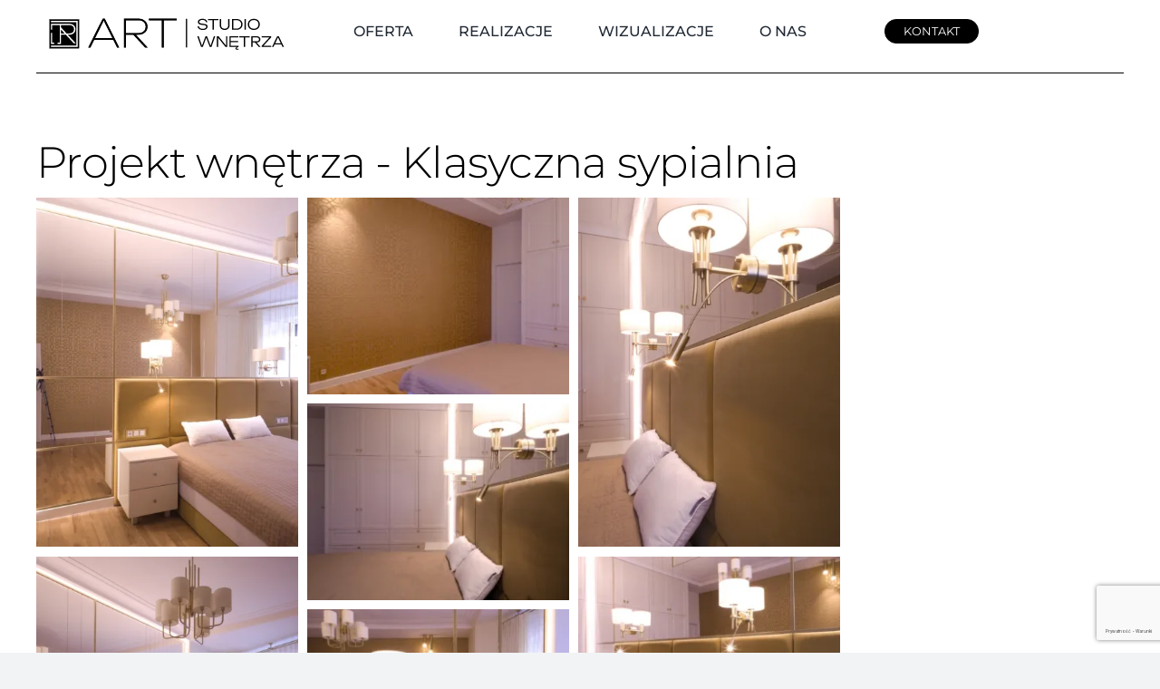

--- FILE ---
content_type: text/html; charset=UTF-8
request_url: https://www.artstudio.wroclaw.pl/portfolio/klasyczna-sypialnia/
body_size: 17218
content:

<!DOCTYPE html>
<html class="avada-html-layout-wide avada-html-header-position-top" lang="pl-PL" prefix="og: http://ogp.me/ns# fb: http://ogp.me/ns/fb#">
<head>
	<meta http-equiv="X-UA-Compatible" content="IE=edge" />
	<meta http-equiv="Content-Type" content="text/html; charset=utf-8"/>
	<meta name="viewport" content="width=device-width, initial-scale=1" />
	<meta name='robots' content='index, follow, max-image-preview:large, max-snippet:-1, max-video-preview:-1' />

<!-- Google Tag Manager for WordPress by gtm4wp.com -->
<script data-cfasync="false" data-pagespeed-no-defer>
	var gtm4wp_datalayer_name = "dataLayer";
	var dataLayer = dataLayer || [];
</script>
<!-- End Google Tag Manager for WordPress by gtm4wp.com -->
	<!-- This site is optimized with the Yoast SEO plugin v21.8 - https://yoast.com/wordpress/plugins/seo/ -->
	<title>Klasyczna sypialnia - Art Studio Wrocław - Architektura Wnętrz</title>
	<link rel="canonical" href="https://www.artstudio.wroclaw.pl/portfolio/klasyczna-sypialnia/" />
	<meta property="og:locale" content="pl_PL" />
	<meta property="og:type" content="article" />
	<meta property="og:title" content="Klasyczna sypialnia - Art Studio Wrocław - Architektura Wnętrz" />
	<meta property="og:description" content="Racławicka, Wrocław" />
	<meta property="og:url" content="https://www.artstudio.wroclaw.pl/portfolio/klasyczna-sypialnia/" />
	<meta property="og:site_name" content="Art Studio Wrocław - Architektura Wnętrz" />
	<meta property="article:modified_time" content="2024-01-12T15:06:46+00:00" />
	<meta property="og:image" content="https://www.artstudio.wroclaw.pl/wp-content/uploads/2023/12/KLASYCZNA-SYPIALNIA-10.webp" />
	<meta property="og:image:width" content="1412" />
	<meta property="og:image:height" content="1060" />
	<meta property="og:image:type" content="image/webp" />
	<meta name="twitter:card" content="summary_large_image" />
	<script type="application/ld+json" class="yoast-schema-graph">{"@context":"https://schema.org","@graph":[{"@type":"WebPage","@id":"https://www.artstudio.wroclaw.pl/portfolio/klasyczna-sypialnia/","url":"https://www.artstudio.wroclaw.pl/portfolio/klasyczna-sypialnia/","name":"Klasyczna sypialnia - Art Studio Wrocław - Architektura Wnętrz","isPartOf":{"@id":"https://www.artstudio.wroclaw.pl/#website"},"primaryImageOfPage":{"@id":"https://www.artstudio.wroclaw.pl/portfolio/klasyczna-sypialnia/#primaryimage"},"image":{"@id":"https://www.artstudio.wroclaw.pl/portfolio/klasyczna-sypialnia/#primaryimage"},"thumbnailUrl":"https://www.artstudio.wroclaw.pl/wp-content/uploads/2023/12/KLASYCZNA-SYPIALNIA-10.webp","datePublished":"2023-12-14T18:16:29+00:00","dateModified":"2024-01-12T15:06:46+00:00","breadcrumb":{"@id":"https://www.artstudio.wroclaw.pl/portfolio/klasyczna-sypialnia/#breadcrumb"},"inLanguage":"pl-PL","potentialAction":[{"@type":"ReadAction","target":["https://www.artstudio.wroclaw.pl/portfolio/klasyczna-sypialnia/"]}]},{"@type":"ImageObject","inLanguage":"pl-PL","@id":"https://www.artstudio.wroclaw.pl/portfolio/klasyczna-sypialnia/#primaryimage","url":"https://www.artstudio.wroclaw.pl/wp-content/uploads/2023/12/KLASYCZNA-SYPIALNIA-10.webp","contentUrl":"https://www.artstudio.wroclaw.pl/wp-content/uploads/2023/12/KLASYCZNA-SYPIALNIA-10.webp","width":1412,"height":1060},{"@type":"BreadcrumbList","@id":"https://www.artstudio.wroclaw.pl/portfolio/klasyczna-sypialnia/#breadcrumb","itemListElement":[{"@type":"ListItem","position":1,"name":"Strona główna","item":"https://www.artstudio.wroclaw.pl/"},{"@type":"ListItem","position":2,"name":"Portfolio","item":"https://www.artstudio.wroclaw.pl/portfolio/"},{"@type":"ListItem","position":3,"name":"Klasyczna sypialnia"}]},{"@type":"WebSite","@id":"https://www.artstudio.wroclaw.pl/#website","url":"https://www.artstudio.wroclaw.pl/","name":"Art Studio Wrocław - Architektura Wnętrz","description":"","potentialAction":[{"@type":"SearchAction","target":{"@type":"EntryPoint","urlTemplate":"https://www.artstudio.wroclaw.pl/?s={search_term_string}"},"query-input":"required name=search_term_string"}],"inLanguage":"pl-PL"}]}</script>
	<!-- / Yoast SEO plugin. -->


<link rel="alternate" type="application/rss+xml" title="Art Studio Wrocław - Architektura Wnętrz &raquo; Kanał z wpisami" href="https://www.artstudio.wroclaw.pl/feed/" />
<link rel="alternate" type="application/rss+xml" title="Art Studio Wrocław - Architektura Wnętrz &raquo; Kanał z komentarzami" href="https://www.artstudio.wroclaw.pl/comments/feed/" />
		
		
		
				<link rel="alternate" title="oEmbed (JSON)" type="application/json+oembed" href="https://www.artstudio.wroclaw.pl/wp-json/oembed/1.0/embed?url=https%3A%2F%2Fwww.artstudio.wroclaw.pl%2Fportfolio%2Fklasyczna-sypialnia%2F" />
<link rel="alternate" title="oEmbed (XML)" type="text/xml+oembed" href="https://www.artstudio.wroclaw.pl/wp-json/oembed/1.0/embed?url=https%3A%2F%2Fwww.artstudio.wroclaw.pl%2Fportfolio%2Fklasyczna-sypialnia%2F&#038;format=xml" />

		<meta property="og:title" content="Klasyczna sypialnia"/>
		<meta property="og:type" content="article"/>
		<meta property="og:url" content="https://www.artstudio.wroclaw.pl/portfolio/klasyczna-sypialnia/"/>
		<meta property="og:site_name" content="Art Studio Wrocław - Architektura Wnętrz"/>
		<meta property="og:description" content="Lorem ipsum dolor sit amet, consectetur adipiscing elit, sed do eiusmod tempor incididunt ut labore et dolore"/>

									<meta property="og:image" content="https://www.artstudio.wroclaw.pl/wp-content/uploads/2023/12/KLASYCZNA-SYPIALNIA-10.webp"/>
							<style id='wp-img-auto-sizes-contain-inline-css' type='text/css'>
img:is([sizes=auto i],[sizes^="auto," i]){contain-intrinsic-size:3000px 1500px}
/*# sourceURL=wp-img-auto-sizes-contain-inline-css */
</style>
<link rel='stylesheet' id='child-style-css' href='https://www.artstudio.wroclaw.pl/wp-content/themes/Avada-Child-Theme/style.css?ver=6.9' type='text/css' media='all' />
<link rel='stylesheet' id='fusion-dynamic-css-css' href='https://www.artstudio.wroclaw.pl/wp-content/uploads/fusion-styles/e07ab21714c27f3fa1dd1479c25852bc.min.css?ver=3.11.2' type='text/css' media='all' />
<link rel="https://api.w.org/" href="https://www.artstudio.wroclaw.pl/wp-json/" /><link rel="alternate" title="JSON" type="application/json" href="https://www.artstudio.wroclaw.pl/wp-json/wp/v2/avada_portfolio/880" /><link rel="EditURI" type="application/rsd+xml" title="RSD" href="https://www.artstudio.wroclaw.pl/xmlrpc.php?rsd" />
<meta name="generator" content="WordPress 6.9" />
<link rel='shortlink' href='https://www.artstudio.wroclaw.pl/?p=880' />

<!-- Google Tag Manager for WordPress by gtm4wp.com -->
<!-- GTM Container placement set to automatic -->
<script data-cfasync="false" data-pagespeed-no-defer>
	var dataLayer_content = {"pagePostType":"avada_portfolio","pagePostType2":"single-avada_portfolio","pagePostAuthor":"Kacper"};
	dataLayer.push( dataLayer_content );
</script>
<script data-cfasync="false">
(function(w,d,s,l,i){w[l]=w[l]||[];w[l].push({'gtm.start':
new Date().getTime(),event:'gtm.js'});var f=d.getElementsByTagName(s)[0],
j=d.createElement(s),dl=l!='dataLayer'?'&l='+l:'';j.async=true;j.src=
'//www.googletagmanager.com/gtm.js?id='+i+dl;f.parentNode.insertBefore(j,f);
})(window,document,'script','dataLayer','GTM-T5NHV67W');
</script>
<!-- End Google Tag Manager -->
<!-- End Google Tag Manager for WordPress by gtm4wp.com --><style type="text/css" id="css-fb-visibility">@media screen and (max-width: 640px){.fusion-no-small-visibility{display:none !important;}body .sm-text-align-center{text-align:center !important;}body .sm-text-align-left{text-align:left !important;}body .sm-text-align-right{text-align:right !important;}body .sm-flex-align-center{justify-content:center !important;}body .sm-flex-align-flex-start{justify-content:flex-start !important;}body .sm-flex-align-flex-end{justify-content:flex-end !important;}body .sm-mx-auto{margin-left:auto !important;margin-right:auto !important;}body .sm-ml-auto{margin-left:auto !important;}body .sm-mr-auto{margin-right:auto !important;}body .fusion-absolute-position-small{position:absolute;top:auto;width:100%;}.awb-sticky.awb-sticky-small{ position: sticky; top: var(--awb-sticky-offset,0); }}@media screen and (min-width: 641px) and (max-width: 1024px){.fusion-no-medium-visibility{display:none !important;}body .md-text-align-center{text-align:center !important;}body .md-text-align-left{text-align:left !important;}body .md-text-align-right{text-align:right !important;}body .md-flex-align-center{justify-content:center !important;}body .md-flex-align-flex-start{justify-content:flex-start !important;}body .md-flex-align-flex-end{justify-content:flex-end !important;}body .md-mx-auto{margin-left:auto !important;margin-right:auto !important;}body .md-ml-auto{margin-left:auto !important;}body .md-mr-auto{margin-right:auto !important;}body .fusion-absolute-position-medium{position:absolute;top:auto;width:100%;}.awb-sticky.awb-sticky-medium{ position: sticky; top: var(--awb-sticky-offset,0); }}@media screen and (min-width: 1025px){.fusion-no-large-visibility{display:none !important;}body .lg-text-align-center{text-align:center !important;}body .lg-text-align-left{text-align:left !important;}body .lg-text-align-right{text-align:right !important;}body .lg-flex-align-center{justify-content:center !important;}body .lg-flex-align-flex-start{justify-content:flex-start !important;}body .lg-flex-align-flex-end{justify-content:flex-end !important;}body .lg-mx-auto{margin-left:auto !important;margin-right:auto !important;}body .lg-ml-auto{margin-left:auto !important;}body .lg-mr-auto{margin-right:auto !important;}body .fusion-absolute-position-large{position:absolute;top:auto;width:100%;}.awb-sticky.awb-sticky-large{ position: sticky; top: var(--awb-sticky-offset,0); }}</style>		<script type="text/javascript">
			var doc = document.documentElement;
			doc.setAttribute( 'data-useragent', navigator.userAgent );
		</script>
		
	<script> 

window.addEventListener('load', function () { 

jQuery(document).ready(function($) { 

jQuery('.blenda').click(function() { 

    jQuery('.pokaz-numer').hide(); 

    jQuery('.pokazywany-numer').show(); 

    dataLayer.push({'event':'pokaz-numer-pc'});  

});});  

}) 

</script><style id='global-styles-inline-css' type='text/css'>
:root{--wp--preset--aspect-ratio--square: 1;--wp--preset--aspect-ratio--4-3: 4/3;--wp--preset--aspect-ratio--3-4: 3/4;--wp--preset--aspect-ratio--3-2: 3/2;--wp--preset--aspect-ratio--2-3: 2/3;--wp--preset--aspect-ratio--16-9: 16/9;--wp--preset--aspect-ratio--9-16: 9/16;--wp--preset--color--black: #000000;--wp--preset--color--cyan-bluish-gray: #abb8c3;--wp--preset--color--white: #ffffff;--wp--preset--color--pale-pink: #f78da7;--wp--preset--color--vivid-red: #cf2e2e;--wp--preset--color--luminous-vivid-orange: #ff6900;--wp--preset--color--luminous-vivid-amber: #fcb900;--wp--preset--color--light-green-cyan: #7bdcb5;--wp--preset--color--vivid-green-cyan: #00d084;--wp--preset--color--pale-cyan-blue: #8ed1fc;--wp--preset--color--vivid-cyan-blue: #0693e3;--wp--preset--color--vivid-purple: #9b51e0;--wp--preset--color--awb-color-1: #ffffff;--wp--preset--color--awb-color-2: #f9f9fb;--wp--preset--color--awb-color-3: #f2f3f5;--wp--preset--color--awb-color-4: #65bd7d;--wp--preset--color--awb-color-5: #198fd9;--wp--preset--color--awb-color-6: #434549;--wp--preset--color--awb-color-7: #212326;--wp--preset--color--awb-color-8: #000000;--wp--preset--gradient--vivid-cyan-blue-to-vivid-purple: linear-gradient(135deg,rgb(6,147,227) 0%,rgb(155,81,224) 100%);--wp--preset--gradient--light-green-cyan-to-vivid-green-cyan: linear-gradient(135deg,rgb(122,220,180) 0%,rgb(0,208,130) 100%);--wp--preset--gradient--luminous-vivid-amber-to-luminous-vivid-orange: linear-gradient(135deg,rgb(252,185,0) 0%,rgb(255,105,0) 100%);--wp--preset--gradient--luminous-vivid-orange-to-vivid-red: linear-gradient(135deg,rgb(255,105,0) 0%,rgb(207,46,46) 100%);--wp--preset--gradient--very-light-gray-to-cyan-bluish-gray: linear-gradient(135deg,rgb(238,238,238) 0%,rgb(169,184,195) 100%);--wp--preset--gradient--cool-to-warm-spectrum: linear-gradient(135deg,rgb(74,234,220) 0%,rgb(151,120,209) 20%,rgb(207,42,186) 40%,rgb(238,44,130) 60%,rgb(251,105,98) 80%,rgb(254,248,76) 100%);--wp--preset--gradient--blush-light-purple: linear-gradient(135deg,rgb(255,206,236) 0%,rgb(152,150,240) 100%);--wp--preset--gradient--blush-bordeaux: linear-gradient(135deg,rgb(254,205,165) 0%,rgb(254,45,45) 50%,rgb(107,0,62) 100%);--wp--preset--gradient--luminous-dusk: linear-gradient(135deg,rgb(255,203,112) 0%,rgb(199,81,192) 50%,rgb(65,88,208) 100%);--wp--preset--gradient--pale-ocean: linear-gradient(135deg,rgb(255,245,203) 0%,rgb(182,227,212) 50%,rgb(51,167,181) 100%);--wp--preset--gradient--electric-grass: linear-gradient(135deg,rgb(202,248,128) 0%,rgb(113,206,126) 100%);--wp--preset--gradient--midnight: linear-gradient(135deg,rgb(2,3,129) 0%,rgb(40,116,252) 100%);--wp--preset--font-size--small: 12px;--wp--preset--font-size--medium: 20px;--wp--preset--font-size--large: 24px;--wp--preset--font-size--x-large: 42px;--wp--preset--font-size--normal: 16px;--wp--preset--font-size--xlarge: 32px;--wp--preset--font-size--huge: 48px;--wp--preset--spacing--20: 0.44rem;--wp--preset--spacing--30: 0.67rem;--wp--preset--spacing--40: 1rem;--wp--preset--spacing--50: 1.5rem;--wp--preset--spacing--60: 2.25rem;--wp--preset--spacing--70: 3.38rem;--wp--preset--spacing--80: 5.06rem;--wp--preset--shadow--natural: 6px 6px 9px rgba(0, 0, 0, 0.2);--wp--preset--shadow--deep: 12px 12px 50px rgba(0, 0, 0, 0.4);--wp--preset--shadow--sharp: 6px 6px 0px rgba(0, 0, 0, 0.2);--wp--preset--shadow--outlined: 6px 6px 0px -3px rgb(255, 255, 255), 6px 6px rgb(0, 0, 0);--wp--preset--shadow--crisp: 6px 6px 0px rgb(0, 0, 0);}:where(.is-layout-flex){gap: 0.5em;}:where(.is-layout-grid){gap: 0.5em;}body .is-layout-flex{display: flex;}.is-layout-flex{flex-wrap: wrap;align-items: center;}.is-layout-flex > :is(*, div){margin: 0;}body .is-layout-grid{display: grid;}.is-layout-grid > :is(*, div){margin: 0;}:where(.wp-block-columns.is-layout-flex){gap: 2em;}:where(.wp-block-columns.is-layout-grid){gap: 2em;}:where(.wp-block-post-template.is-layout-flex){gap: 1.25em;}:where(.wp-block-post-template.is-layout-grid){gap: 1.25em;}.has-black-color{color: var(--wp--preset--color--black) !important;}.has-cyan-bluish-gray-color{color: var(--wp--preset--color--cyan-bluish-gray) !important;}.has-white-color{color: var(--wp--preset--color--white) !important;}.has-pale-pink-color{color: var(--wp--preset--color--pale-pink) !important;}.has-vivid-red-color{color: var(--wp--preset--color--vivid-red) !important;}.has-luminous-vivid-orange-color{color: var(--wp--preset--color--luminous-vivid-orange) !important;}.has-luminous-vivid-amber-color{color: var(--wp--preset--color--luminous-vivid-amber) !important;}.has-light-green-cyan-color{color: var(--wp--preset--color--light-green-cyan) !important;}.has-vivid-green-cyan-color{color: var(--wp--preset--color--vivid-green-cyan) !important;}.has-pale-cyan-blue-color{color: var(--wp--preset--color--pale-cyan-blue) !important;}.has-vivid-cyan-blue-color{color: var(--wp--preset--color--vivid-cyan-blue) !important;}.has-vivid-purple-color{color: var(--wp--preset--color--vivid-purple) !important;}.has-black-background-color{background-color: var(--wp--preset--color--black) !important;}.has-cyan-bluish-gray-background-color{background-color: var(--wp--preset--color--cyan-bluish-gray) !important;}.has-white-background-color{background-color: var(--wp--preset--color--white) !important;}.has-pale-pink-background-color{background-color: var(--wp--preset--color--pale-pink) !important;}.has-vivid-red-background-color{background-color: var(--wp--preset--color--vivid-red) !important;}.has-luminous-vivid-orange-background-color{background-color: var(--wp--preset--color--luminous-vivid-orange) !important;}.has-luminous-vivid-amber-background-color{background-color: var(--wp--preset--color--luminous-vivid-amber) !important;}.has-light-green-cyan-background-color{background-color: var(--wp--preset--color--light-green-cyan) !important;}.has-vivid-green-cyan-background-color{background-color: var(--wp--preset--color--vivid-green-cyan) !important;}.has-pale-cyan-blue-background-color{background-color: var(--wp--preset--color--pale-cyan-blue) !important;}.has-vivid-cyan-blue-background-color{background-color: var(--wp--preset--color--vivid-cyan-blue) !important;}.has-vivid-purple-background-color{background-color: var(--wp--preset--color--vivid-purple) !important;}.has-black-border-color{border-color: var(--wp--preset--color--black) !important;}.has-cyan-bluish-gray-border-color{border-color: var(--wp--preset--color--cyan-bluish-gray) !important;}.has-white-border-color{border-color: var(--wp--preset--color--white) !important;}.has-pale-pink-border-color{border-color: var(--wp--preset--color--pale-pink) !important;}.has-vivid-red-border-color{border-color: var(--wp--preset--color--vivid-red) !important;}.has-luminous-vivid-orange-border-color{border-color: var(--wp--preset--color--luminous-vivid-orange) !important;}.has-luminous-vivid-amber-border-color{border-color: var(--wp--preset--color--luminous-vivid-amber) !important;}.has-light-green-cyan-border-color{border-color: var(--wp--preset--color--light-green-cyan) !important;}.has-vivid-green-cyan-border-color{border-color: var(--wp--preset--color--vivid-green-cyan) !important;}.has-pale-cyan-blue-border-color{border-color: var(--wp--preset--color--pale-cyan-blue) !important;}.has-vivid-cyan-blue-border-color{border-color: var(--wp--preset--color--vivid-cyan-blue) !important;}.has-vivid-purple-border-color{border-color: var(--wp--preset--color--vivid-purple) !important;}.has-vivid-cyan-blue-to-vivid-purple-gradient-background{background: var(--wp--preset--gradient--vivid-cyan-blue-to-vivid-purple) !important;}.has-light-green-cyan-to-vivid-green-cyan-gradient-background{background: var(--wp--preset--gradient--light-green-cyan-to-vivid-green-cyan) !important;}.has-luminous-vivid-amber-to-luminous-vivid-orange-gradient-background{background: var(--wp--preset--gradient--luminous-vivid-amber-to-luminous-vivid-orange) !important;}.has-luminous-vivid-orange-to-vivid-red-gradient-background{background: var(--wp--preset--gradient--luminous-vivid-orange-to-vivid-red) !important;}.has-very-light-gray-to-cyan-bluish-gray-gradient-background{background: var(--wp--preset--gradient--very-light-gray-to-cyan-bluish-gray) !important;}.has-cool-to-warm-spectrum-gradient-background{background: var(--wp--preset--gradient--cool-to-warm-spectrum) !important;}.has-blush-light-purple-gradient-background{background: var(--wp--preset--gradient--blush-light-purple) !important;}.has-blush-bordeaux-gradient-background{background: var(--wp--preset--gradient--blush-bordeaux) !important;}.has-luminous-dusk-gradient-background{background: var(--wp--preset--gradient--luminous-dusk) !important;}.has-pale-ocean-gradient-background{background: var(--wp--preset--gradient--pale-ocean) !important;}.has-electric-grass-gradient-background{background: var(--wp--preset--gradient--electric-grass) !important;}.has-midnight-gradient-background{background: var(--wp--preset--gradient--midnight) !important;}.has-small-font-size{font-size: var(--wp--preset--font-size--small) !important;}.has-medium-font-size{font-size: var(--wp--preset--font-size--medium) !important;}.has-large-font-size{font-size: var(--wp--preset--font-size--large) !important;}.has-x-large-font-size{font-size: var(--wp--preset--font-size--x-large) !important;}
/*# sourceURL=global-styles-inline-css */
</style>
</head>

<body data-rsssl=1 class="wp-singular avada_portfolio-template-default single single-avada_portfolio postid-880 single-format-standard wp-theme-Avada wp-child-theme-Avada-Child-Theme awb-no-sidebars fusion-image-hovers fusion-pagination-sizing fusion-button_type-flat fusion-button_span-no fusion-button_gradient-linear avada-image-rollover-circle-yes avada-image-rollover-yes avada-image-rollover-direction-left fusion-body ltr fusion-sticky-header no-tablet-sticky-header no-mobile-sticky-header no-mobile-slidingbar no-mobile-totop fusion-disable-outline fusion-sub-menu-fade mobile-logo-pos-left layout-wide-mode avada-has-boxed-modal-shadow-none layout-scroll-offset-full avada-has-zero-margin-offset-top fusion-top-header menu-text-align-center mobile-menu-design-classic fusion-show-pagination-text fusion-header-layout-v3 avada-responsive avada-footer-fx-sticky avada-menu-highlight-style-bar fusion-search-form-clean fusion-main-menu-search-overlay fusion-avatar-circle avada-dropdown-styles avada-blog-layout-large avada-blog-archive-layout-large avada-header-shadow-no avada-menu-icon-position-left avada-has-megamenu-shadow avada-has-mobile-menu-search avada-has-main-nav-search-icon avada-has-breadcrumb-mobile-hidden avada-has-titlebar-hide avada-header-border-color-full-transparent avada-has-pagination-width_height avada-flyout-menu-direction-fade avada-ec-views-v1" data-awb-post-id="880">
	
<!-- GTM Container placement set to automatic -->
<!-- Google Tag Manager (noscript) -->
				<noscript><iframe src="https://www.googletagmanager.com/ns.html?id=GTM-T5NHV67W" height="0" width="0" style="display:none;visibility:hidden" aria-hidden="true"></iframe></noscript>
<!-- End Google Tag Manager (noscript) -->	<a class="skip-link screen-reader-text" href="#content">Skip to content</a>

	<div id="boxed-wrapper">
		
		<div id="wrapper" class="fusion-wrapper">
			<div id="home" style="position:relative;top:-1px;"></div>
												<div class="fusion-tb-header"><div class="fusion-fullwidth fullwidth-box fusion-builder-row-1 fusion-flex-container has-pattern-background has-mask-background nonhundred-percent-fullwidth non-hundred-percent-height-scrolling fusion-sticky-container" style="--awb-border-radius-top-left:0px;--awb-border-radius-top-right:0px;--awb-border-radius-bottom-right:0px;--awb-border-radius-bottom-left:0px;--awb-background-color:rgba(255,255,255,0.9);--awb-flex-wrap:wrap;" data-transition-offset="0" data-scroll-offset="0" data-sticky-small-visibility="1" data-sticky-medium-visibility="1" data-sticky-large-visibility="1" ><div class="fusion-builder-row fusion-row fusion-flex-align-items-stretch fusion-flex-content-wrap" style="max-width:1248px;margin-left: calc(-4% / 2 );margin-right: calc(-4% / 2 );"><div class="fusion-layout-column fusion_builder_column fusion-builder-column-0 fusion_builder_column_1_4 1_4 fusion-flex-column fusion-flex-align-self-stretch fusion-no-small-visibility" style="--awb-bg-size:cover;--awb-width-large:25%;--awb-margin-top-large:0px;--awb-spacing-right-large:0%;--awb-margin-bottom-large:0px;--awb-spacing-left-large:7.68%;--awb-width-medium:25%;--awb-order-medium:0;--awb-spacing-right-medium:0%;--awb-spacing-left-medium:7.68%;--awb-width-small:100%;--awb-order-small:0;--awb-spacing-right-small:1.92%;--awb-spacing-left-small:1.92%;"><div class="fusion-column-wrapper fusion-column-has-shadow fusion-flex-justify-content-center fusion-content-layout-column"><div class="fusion-image-element " style="--awb-margin-top:5px;--awb-caption-title-font-family:var(--h2_typography-font-family);--awb-caption-title-font-weight:var(--h2_typography-font-weight);--awb-caption-title-font-style:var(--h2_typography-font-style);--awb-caption-title-size:var(--h2_typography-font-size);--awb-caption-title-transform:var(--h2_typography-text-transform);--awb-caption-title-line-height:var(--h2_typography-line-height);--awb-caption-title-letter-spacing:var(--h2_typography-letter-spacing);"><span class=" fusion-imageframe imageframe-none imageframe-1 hover-type-none"><a class="fusion-no-lightbox" href="/" target="_self" aria-label="Logo-art-studio-wnetrza"><img fetchpriority="high" decoding="async" width="1080" height="242" src="data:image/svg+xml,%3Csvg%20xmlns%3D%27http%3A%2F%2Fwww.w3.org%2F2000%2Fsvg%27%20width%3D%271080%27%20height%3D%27242%27%20viewBox%3D%270%200%201080%20242%27%3E%3Crect%20width%3D%271080%27%20height%3D%27242%27%20fill-opacity%3D%220%22%2F%3E%3C%2Fsvg%3E" data-orig-src="https://www.artstudio.wroclaw.pl/wp-content/uploads/2023/12/Logo-art-studio-wnetrza.svg" alt class="lazyload img-responsive wp-image-1128"/></a></span></div></div></div><div class="fusion-layout-column fusion_builder_column fusion-builder-column-1 fusion_builder_column_1_2 1_2 fusion-flex-column fusion-flex-align-self-stretch fusion-no-small-visibility" style="--awb-bg-size:cover;--awb-width-large:50%;--awb-margin-top-large:0px;--awb-spacing-right-large:3.84%;--awb-margin-bottom-large:0px;--awb-spacing-left-large:3.84%;--awb-width-medium:50%;--awb-order-medium:0;--awb-spacing-right-medium:3.84%;--awb-spacing-left-medium:3.84%;--awb-width-small:100%;--awb-order-small:0;--awb-spacing-right-small:1.92%;--awb-spacing-left-small:1.92%;"><div class="fusion-column-wrapper fusion-column-has-shadow fusion-flex-justify-content-center fusion-content-layout-column"><nav class="awb-menu awb-menu_row awb-menu_em-hover mobile-mode-collapse-to-button awb-menu_icons-left awb-menu_dc-yes mobile-trigger-fullwidth-off awb-menu_mobile-toggle awb-menu_indent-left mobile-size-full-absolute loading mega-menu-loading awb-menu_desktop awb-menu_dropdown awb-menu_expand-right awb-menu_transition-fade" style="--awb-font-size:1em;--awb-text-transform:uppercase;--awb-gap:50px;--awb-justify-content:center;--awb-active-color:var(--awb-color6);--awb-main-justify-content:flex-start;--awb-mobile-justify:flex-start;--awb-mobile-caret-left:auto;--awb-mobile-caret-right:0;--awb-fusion-font-family-typography:&quot;Montserrat&quot;;--awb-fusion-font-style-typography:normal;--awb-fusion-font-weight-typography:500;--awb-fusion-font-family-submenu-typography:inherit;--awb-fusion-font-style-submenu-typography:normal;--awb-fusion-font-weight-submenu-typography:400;--awb-fusion-font-family-mobile-typography:inherit;--awb-fusion-font-style-mobile-typography:normal;--awb-fusion-font-weight-mobile-typography:400;" aria-label="Menu główne" data-breakpoint="1024" data-count="0" data-transition-type="fade" data-transition-time="300"><button type="button" class="awb-menu__m-toggle awb-menu__m-toggle_no-text" aria-expanded="false" aria-controls="menu-menu-glowne"><span class="awb-menu__m-toggle-inner"><span class="collapsed-nav-text"><span class="screen-reader-text">Toggle Navigation</span></span><span class="awb-menu__m-collapse-icon awb-menu__m-collapse-icon_no-text"><span class="awb-menu__m-collapse-icon-open awb-menu__m-collapse-icon-open_no-text fa-bars fas"></span><span class="awb-menu__m-collapse-icon-close awb-menu__m-collapse-icon-close_no-text fa-times fas"></span></span></span></button><ul id="menu-menu-glowne" class="fusion-menu awb-menu__main-ul awb-menu__main-ul_row"><li  id="menu-item-29"  class="menu-item menu-item-type-post_type menu-item-object-page menu-item-29 awb-menu__li awb-menu__main-li awb-menu__main-li_regular"  data-item-id="29"><span class="awb-menu__main-background-default awb-menu__main-background-default_fade"></span><span class="awb-menu__main-background-active awb-menu__main-background-active_fade"></span><a  href="https://www.artstudio.wroclaw.pl/oferta/" class="awb-menu__main-a awb-menu__main-a_regular"><span class="menu-text">Oferta</span></a></li><li  id="menu-item-30"  class="menu-item menu-item-type-post_type menu-item-object-page menu-item-30 awb-menu__li awb-menu__main-li awb-menu__main-li_regular"  data-item-id="30"><span class="awb-menu__main-background-default awb-menu__main-background-default_fade"></span><span class="awb-menu__main-background-active awb-menu__main-background-active_fade"></span><a  href="https://www.artstudio.wroclaw.pl/realizacje/" class="awb-menu__main-a awb-menu__main-a_regular"><span class="menu-text">Realizacje</span></a></li><li  id="menu-item-31"  class="menu-item menu-item-type-post_type menu-item-object-page menu-item-31 awb-menu__li awb-menu__main-li awb-menu__main-li_regular"  data-item-id="31"><span class="awb-menu__main-background-default awb-menu__main-background-default_fade"></span><span class="awb-menu__main-background-active awb-menu__main-background-active_fade"></span><a  href="https://www.artstudio.wroclaw.pl/wizualizacje/" class="awb-menu__main-a awb-menu__main-a_regular"><span class="menu-text">Wizualizacje</span></a></li><li  id="menu-item-32"  class="menu-item menu-item-type-post_type menu-item-object-page menu-item-32 awb-menu__li awb-menu__main-li awb-menu__main-li_regular"  data-item-id="32"><span class="awb-menu__main-background-default awb-menu__main-background-default_fade"></span><span class="awb-menu__main-background-active awb-menu__main-background-active_fade"></span><a  href="https://www.artstudio.wroclaw.pl/o-nas/" class="awb-menu__main-a awb-menu__main-a_regular"><span class="menu-text">O nas</span></a></li></ul></nav></div></div><div class="fusion-layout-column fusion_builder_column fusion-builder-column-2 fusion_builder_column_1_5 1_5 fusion-flex-column fusion-flex-align-self-stretch fusion-no-small-visibility" style="--awb-bg-size:cover;--awb-width-large:20%;--awb-margin-top-large:0px;--awb-spacing-right-large:9.6%;--awb-margin-bottom-large:0px;--awb-spacing-left-large:9.6%;--awb-width-medium:20%;--awb-order-medium:0;--awb-spacing-right-medium:9.6%;--awb-spacing-left-medium:9.6%;--awb-width-small:100%;--awb-order-small:0;--awb-spacing-right-small:1.92%;--awb-spacing-left-small:1.92%;"><div class="fusion-column-wrapper fusion-column-has-shadow fusion-flex-justify-content-center fusion-content-layout-column"><div ><a class="fusion-button button-flat fusion-button-default-size button-custom fusion-button-default button-1 fusion-button-default-span fusion-button-default-type" style="--button_accent_color:var(--awb-color1);--button_border_color:var(--awb-color8);--button_accent_hover_color:var(--awb-color8);--button_border_hover_color:var(--awb-color8);--button_border_width-top:1px;--button_border_width-right:1px;--button_border_width-bottom:1px;--button_border_width-left:1px;--button-border-radius-top-left:30px;--button-border-radius-top-right:30px;--button-border-radius-bottom-right:30px;--button-border-radius-bottom-left:30px;--button_gradient_top_color:var(--awb-color8);--button_gradient_bottom_color:var(--awb-color8);--button_gradient_top_color_hover:var(--awb-color1);--button_gradient_bottom_color_hover:var(--awb-color1);--button_text_transform:uppercase;--button_font_size:0.8em;--button_padding-top:5px;--button_padding-right:20px;--button_padding-bottom:5px;--button_padding-left:20px;--button_typography-font-family:&quot;Montserrat&quot;;--button_typography-font-style:normal;--button_typography-font-weight:400;" target="_self" href="/kontakt"><span class="fusion-button-text">Kontakt</span></a></div></div></div><div class="fusion-layout-column fusion_builder_column fusion-builder-column-3 fusion_builder_column_1_1 1_1 fusion-flex-column fusion-no-small-visibility" style="--awb-bg-size:cover;--awb-width-large:100%;--awb-margin-top-large:0px;--awb-spacing-right-large:1.92%;--awb-margin-bottom-large:0px;--awb-spacing-left-large:1.92%;--awb-width-medium:100%;--awb-order-medium:0;--awb-spacing-right-medium:1.92%;--awb-spacing-left-medium:1.92%;--awb-width-small:100%;--awb-order-small:0;--awb-spacing-right-small:1.92%;--awb-spacing-left-small:1.92%;"><div class="fusion-column-wrapper fusion-column-has-shadow fusion-flex-justify-content-flex-start fusion-content-layout-column"><div class="fusion-separator fusion-full-width-sep" style="align-self: center;margin-left: auto;margin-right: auto;margin-top:10px;width:100%;"><div class="fusion-separator-border sep-single sep-solid" style="--awb-height:20px;--awb-amount:20px;--awb-sep-color:var(--awb-color8);border-color:var(--awb-color8);border-top-width:1px;"></div></div></div></div></div></div>
</div>		<div id="sliders-container" class="fusion-slider-visibility">
					</div>
											
			
						<main id="main" class="clearfix ">
				<div class="fusion-row" style="">
<section id="content" class=" portfolio-full" style="">
	
	
					<article id="post-880" class="post-880 avada_portfolio type-avada_portfolio status-publish format-standard has-post-thumbnail hentry portfolio_category-realizacje">

							
						<div class="project-content">
				<span class="entry-title rich-snippet-hidden">Klasyczna sypialnia</span><span class="vcard rich-snippet-hidden"><span class="fn"><a href="https://www.artstudio.wroclaw.pl/author/kacper/" title="Wpisy od Kacper" rel="author">Kacper</a></span></span><span class="updated rich-snippet-hidden">2024-01-12T16:06:46+01:00</span>				<div class="project-description post-content" style=" width:100%;">
										<div class="fusion-fullwidth fullwidth-box fusion-builder-row-2 fusion-flex-container has-pattern-background has-mask-background nonhundred-percent-fullwidth non-hundred-percent-height-scrolling" style="--awb-border-radius-top-left:0px;--awb-border-radius-top-right:0px;--awb-border-radius-bottom-right:0px;--awb-border-radius-bottom-left:0px;--awb-margin-bottom:40px;--awb-flex-wrap:wrap;" ><div class="fusion-builder-row fusion-row fusion-flex-align-items-flex-start fusion-flex-content-wrap" style="max-width:1248px;margin-left: calc(-4% / 2 );margin-right: calc(-4% / 2 );"><div class="fusion-layout-column fusion_builder_column fusion-builder-column-4 fusion_builder_column_3_4 3_4 fusion-flex-column" style="--awb-bg-size:cover;--awb-width-large:75%;--awb-margin-top-large:0px;--awb-spacing-right-large:2.56%;--awb-margin-bottom-large:20px;--awb-spacing-left-large:2.56%;--awb-width-medium:75%;--awb-order-medium:0;--awb-spacing-right-medium:2.56%;--awb-spacing-left-medium:2.56%;--awb-width-small:100%;--awb-order-small:0;--awb-spacing-right-small:1.92%;--awb-spacing-left-small:1.92%;"><div class="fusion-column-wrapper fusion-column-has-shadow fusion-flex-justify-content-flex-start fusion-content-layout-column"><div class="fusion-title title fusion-title-1 fusion-sep-none fusion-title-text fusion-title-size-one" style="--awb-margin-bottom:10px;--awb-font-size:3em;"><h1 class="fusion-title-heading title-heading-left" style="font-family:&quot;Montserrat&quot;;font-style:normal;font-weight:300;margin:0;font-size:1em;">Projekt wnętrza - Klasyczna sypialnia</h1></div><div class="awb-gallery-wrapper awb-gallery-wrapper-1 button-span-no" style="--more-btn-alignment:center;"><div style="margin:-5px;--awb-bordersize:0px;" class="fusion-gallery fusion-gallery-container fusion-grid-3 fusion-columns-total-15 fusion-gallery-layout-grid fusion-gallery-1"><div style="padding:5px;" class="fusion-grid-column fusion-gallery-column fusion-gallery-column-3 hover-type-none"><div class="fusion-gallery-image"><a href="https://www.artstudio.wroclaw.pl/wp-content/uploads/2023/12/KLASYCZNA-SYPIALNIA.webp" rel="noreferrer" data-rel="iLightbox[gallery_image_1]" class="fusion-lightbox" target="_self"><img decoding="async" src="https://www.artstudio.wroclaw.pl/wp-content/uploads/2023/12/KLASYCZNA-SYPIALNIA.webp" data-orig-src="https://www.artstudio.wroclaw.pl/wp-content/uploads/2023/12/KLASYCZNA-SYPIALNIA.webp" width="795" height="1060" alt="" title="KLASYCZNA SYPIALNIA" aria-label="KLASYCZNA SYPIALNIA" class="lazyload img-responsive wp-image-764" srcset="data:image/svg+xml,%3Csvg%20xmlns%3D%27http%3A%2F%2Fwww.w3.org%2F2000%2Fsvg%27%20width%3D%27795%27%20height%3D%271060%27%20viewBox%3D%270%200%20795%201060%27%3E%3Crect%20width%3D%27795%27%20height%3D%271060%27%20fill-opacity%3D%220%22%2F%3E%3C%2Fsvg%3E" data-srcset="https://www.artstudio.wroclaw.pl/wp-content/uploads/2023/12/KLASYCZNA-SYPIALNIA-200x267.webp 200w, https://www.artstudio.wroclaw.pl/wp-content/uploads/2023/12/KLASYCZNA-SYPIALNIA-225x300.webp 225w, https://www.artstudio.wroclaw.pl/wp-content/uploads/2023/12/KLASYCZNA-SYPIALNIA-400x533.webp 400w, https://www.artstudio.wroclaw.pl/wp-content/uploads/2023/12/KLASYCZNA-SYPIALNIA-600x800.webp 600w, https://www.artstudio.wroclaw.pl/wp-content/uploads/2023/12/KLASYCZNA-SYPIALNIA-768x1024.webp 768w, https://www.artstudio.wroclaw.pl/wp-content/uploads/2023/12/KLASYCZNA-SYPIALNIA.webp 795w" data-sizes="auto" data-orig-sizes="(min-width: 2200px) 100vw, (min-width: 784px) 397px, (min-width: 712px) 595px, (min-width: 640px) 712px, " /></a></div></div><div style="padding:5px;" class="fusion-grid-column fusion-gallery-column fusion-gallery-column-3 hover-type-none"><div class="fusion-gallery-image"><a href="https://www.artstudio.wroclaw.pl/wp-content/uploads/2023/12/KLASYCZNA-SYPIALNIA-14.webp" rel="noreferrer" data-rel="iLightbox[gallery_image_1]" class="fusion-lightbox" target="_self"><img decoding="async" src="https://www.artstudio.wroclaw.pl/wp-content/uploads/2023/12/KLASYCZNA-SYPIALNIA-14.webp" data-orig-src="https://www.artstudio.wroclaw.pl/wp-content/uploads/2023/12/KLASYCZNA-SYPIALNIA-14.webp" width="1200" height="901" alt="" title="KLASYCZNA SYPIALNIA-14" aria-label="KLASYCZNA SYPIALNIA-14" class="lazyload img-responsive wp-image-763" srcset="data:image/svg+xml,%3Csvg%20xmlns%3D%27http%3A%2F%2Fwww.w3.org%2F2000%2Fsvg%27%20width%3D%271200%27%20height%3D%27901%27%20viewBox%3D%270%200%201200%20901%27%3E%3Crect%20width%3D%271200%27%20height%3D%27901%27%20fill-opacity%3D%220%22%2F%3E%3C%2Fsvg%3E" data-srcset="https://www.artstudio.wroclaw.pl/wp-content/uploads/2023/12/KLASYCZNA-SYPIALNIA-14-200x150.webp 200w, https://www.artstudio.wroclaw.pl/wp-content/uploads/2023/12/KLASYCZNA-SYPIALNIA-14-300x225.webp 300w, https://www.artstudio.wroclaw.pl/wp-content/uploads/2023/12/KLASYCZNA-SYPIALNIA-14-400x300.webp 400w, https://www.artstudio.wroclaw.pl/wp-content/uploads/2023/12/KLASYCZNA-SYPIALNIA-14-600x451.webp 600w, https://www.artstudio.wroclaw.pl/wp-content/uploads/2023/12/KLASYCZNA-SYPIALNIA-14-768x577.webp 768w, https://www.artstudio.wroclaw.pl/wp-content/uploads/2023/12/KLASYCZNA-SYPIALNIA-14-800x601.webp 800w, https://www.artstudio.wroclaw.pl/wp-content/uploads/2023/12/KLASYCZNA-SYPIALNIA-14-1024x769.webp 1024w, https://www.artstudio.wroclaw.pl/wp-content/uploads/2023/12/KLASYCZNA-SYPIALNIA-14.webp 1200w" data-sizes="auto" data-orig-sizes="(min-width: 2200px) 100vw, (min-width: 784px) 397px, (min-width: 712px) 595px, (min-width: 640px) 712px, " /></a></div></div><div style="padding:5px;" class="fusion-grid-column fusion-gallery-column fusion-gallery-column-3 hover-type-none"><div class="fusion-gallery-image"><a href="https://www.artstudio.wroclaw.pl/wp-content/uploads/2023/12/KLASYCZNA-SYPIALNIA-13.webp" rel="noreferrer" data-rel="iLightbox[gallery_image_1]" class="fusion-lightbox" target="_self"><img decoding="async" src="https://www.artstudio.wroclaw.pl/wp-content/uploads/2023/12/KLASYCZNA-SYPIALNIA-13.webp" data-orig-src="https://www.artstudio.wroclaw.pl/wp-content/uploads/2023/12/KLASYCZNA-SYPIALNIA-13.webp" width="795" height="1060" alt="" title="KLASYCZNA SYPIALNIA-13" aria-label="KLASYCZNA SYPIALNIA-13" class="lazyload img-responsive wp-image-762" srcset="data:image/svg+xml,%3Csvg%20xmlns%3D%27http%3A%2F%2Fwww.w3.org%2F2000%2Fsvg%27%20width%3D%27795%27%20height%3D%271060%27%20viewBox%3D%270%200%20795%201060%27%3E%3Crect%20width%3D%27795%27%20height%3D%271060%27%20fill-opacity%3D%220%22%2F%3E%3C%2Fsvg%3E" data-srcset="https://www.artstudio.wroclaw.pl/wp-content/uploads/2023/12/KLASYCZNA-SYPIALNIA-13-200x267.webp 200w, https://www.artstudio.wroclaw.pl/wp-content/uploads/2023/12/KLASYCZNA-SYPIALNIA-13-225x300.webp 225w, https://www.artstudio.wroclaw.pl/wp-content/uploads/2023/12/KLASYCZNA-SYPIALNIA-13-400x533.webp 400w, https://www.artstudio.wroclaw.pl/wp-content/uploads/2023/12/KLASYCZNA-SYPIALNIA-13-600x800.webp 600w, https://www.artstudio.wroclaw.pl/wp-content/uploads/2023/12/KLASYCZNA-SYPIALNIA-13-768x1024.webp 768w, https://www.artstudio.wroclaw.pl/wp-content/uploads/2023/12/KLASYCZNA-SYPIALNIA-13.webp 795w" data-sizes="auto" data-orig-sizes="(min-width: 2200px) 100vw, (min-width: 784px) 397px, (min-width: 712px) 595px, (min-width: 640px) 712px, " /></a></div></div><div class="clearfix"></div><div style="padding:5px;" class="fusion-grid-column fusion-gallery-column fusion-gallery-column-3 hover-type-none"><div class="fusion-gallery-image"><a href="https://www.artstudio.wroclaw.pl/wp-content/uploads/2023/12/KLASYCZNA-SYPIALNIA-12.webp" rel="noreferrer" data-rel="iLightbox[gallery_image_1]" class="fusion-lightbox" target="_self"><img decoding="async" src="https://www.artstudio.wroclaw.pl/wp-content/uploads/2023/12/KLASYCZNA-SYPIALNIA-12.webp" data-orig-src="https://www.artstudio.wroclaw.pl/wp-content/uploads/2023/12/KLASYCZNA-SYPIALNIA-12.webp" width="1200" height="901" alt="" title="KLASYCZNA SYPIALNIA-12" aria-label="KLASYCZNA SYPIALNIA-12" class="lazyload img-responsive wp-image-761" srcset="data:image/svg+xml,%3Csvg%20xmlns%3D%27http%3A%2F%2Fwww.w3.org%2F2000%2Fsvg%27%20width%3D%271200%27%20height%3D%27901%27%20viewBox%3D%270%200%201200%20901%27%3E%3Crect%20width%3D%271200%27%20height%3D%27901%27%20fill-opacity%3D%220%22%2F%3E%3C%2Fsvg%3E" data-srcset="https://www.artstudio.wroclaw.pl/wp-content/uploads/2023/12/KLASYCZNA-SYPIALNIA-12-200x150.webp 200w, https://www.artstudio.wroclaw.pl/wp-content/uploads/2023/12/KLASYCZNA-SYPIALNIA-12-300x225.webp 300w, https://www.artstudio.wroclaw.pl/wp-content/uploads/2023/12/KLASYCZNA-SYPIALNIA-12-400x300.webp 400w, https://www.artstudio.wroclaw.pl/wp-content/uploads/2023/12/KLASYCZNA-SYPIALNIA-12-600x451.webp 600w, https://www.artstudio.wroclaw.pl/wp-content/uploads/2023/12/KLASYCZNA-SYPIALNIA-12-768x577.webp 768w, https://www.artstudio.wroclaw.pl/wp-content/uploads/2023/12/KLASYCZNA-SYPIALNIA-12-800x601.webp 800w, https://www.artstudio.wroclaw.pl/wp-content/uploads/2023/12/KLASYCZNA-SYPIALNIA-12-1024x769.webp 1024w, https://www.artstudio.wroclaw.pl/wp-content/uploads/2023/12/KLASYCZNA-SYPIALNIA-12.webp 1200w" data-sizes="auto" data-orig-sizes="(min-width: 2200px) 100vw, (min-width: 784px) 397px, (min-width: 712px) 595px, (min-width: 640px) 712px, " /></a></div></div><div style="padding:5px;" class="fusion-grid-column fusion-gallery-column fusion-gallery-column-3 hover-type-none"><div class="fusion-gallery-image"><a href="https://www.artstudio.wroclaw.pl/wp-content/uploads/2023/12/KLASYCZNA-SYPIALNIA-11.webp" rel="noreferrer" data-rel="iLightbox[gallery_image_1]" class="fusion-lightbox" target="_self"><img decoding="async" src="https://www.artstudio.wroclaw.pl/wp-content/uploads/2023/12/KLASYCZNA-SYPIALNIA-11.webp" data-orig-src="https://www.artstudio.wroclaw.pl/wp-content/uploads/2023/12/KLASYCZNA-SYPIALNIA-11.webp" width="795" height="1060" alt="" title="KLASYCZNA SYPIALNIA-11" aria-label="KLASYCZNA SYPIALNIA-11" class="lazyload img-responsive wp-image-760" srcset="data:image/svg+xml,%3Csvg%20xmlns%3D%27http%3A%2F%2Fwww.w3.org%2F2000%2Fsvg%27%20width%3D%27795%27%20height%3D%271060%27%20viewBox%3D%270%200%20795%201060%27%3E%3Crect%20width%3D%27795%27%20height%3D%271060%27%20fill-opacity%3D%220%22%2F%3E%3C%2Fsvg%3E" data-srcset="https://www.artstudio.wroclaw.pl/wp-content/uploads/2023/12/KLASYCZNA-SYPIALNIA-11-200x267.webp 200w, https://www.artstudio.wroclaw.pl/wp-content/uploads/2023/12/KLASYCZNA-SYPIALNIA-11-225x300.webp 225w, https://www.artstudio.wroclaw.pl/wp-content/uploads/2023/12/KLASYCZNA-SYPIALNIA-11-400x533.webp 400w, https://www.artstudio.wroclaw.pl/wp-content/uploads/2023/12/KLASYCZNA-SYPIALNIA-11-600x800.webp 600w, https://www.artstudio.wroclaw.pl/wp-content/uploads/2023/12/KLASYCZNA-SYPIALNIA-11-768x1024.webp 768w, https://www.artstudio.wroclaw.pl/wp-content/uploads/2023/12/KLASYCZNA-SYPIALNIA-11.webp 795w" data-sizes="auto" data-orig-sizes="(min-width: 2200px) 100vw, (min-width: 784px) 397px, (min-width: 712px) 595px, (min-width: 640px) 712px, " /></a></div></div><div style="padding:5px;" class="fusion-grid-column fusion-gallery-column fusion-gallery-column-3 hover-type-none"><div class="fusion-gallery-image"><a href="https://www.artstudio.wroclaw.pl/wp-content/uploads/2023/12/KLASYCZNA-SYPIALNIA-10.webp" rel="noreferrer" data-rel="iLightbox[gallery_image_1]" class="fusion-lightbox" target="_self"><img decoding="async" src="https://www.artstudio.wroclaw.pl/wp-content/uploads/2023/12/KLASYCZNA-SYPIALNIA-10.webp" data-orig-src="https://www.artstudio.wroclaw.pl/wp-content/uploads/2023/12/KLASYCZNA-SYPIALNIA-10.webp" width="1412" height="1060" alt="" title="KLASYCZNA SYPIALNIA-10" aria-label="KLASYCZNA SYPIALNIA-10" class="lazyload img-responsive wp-image-759" srcset="data:image/svg+xml,%3Csvg%20xmlns%3D%27http%3A%2F%2Fwww.w3.org%2F2000%2Fsvg%27%20width%3D%271412%27%20height%3D%271060%27%20viewBox%3D%270%200%201412%201060%27%3E%3Crect%20width%3D%271412%27%20height%3D%271060%27%20fill-opacity%3D%220%22%2F%3E%3C%2Fsvg%3E" data-srcset="https://www.artstudio.wroclaw.pl/wp-content/uploads/2023/12/KLASYCZNA-SYPIALNIA-10-200x150.webp 200w, https://www.artstudio.wroclaw.pl/wp-content/uploads/2023/12/KLASYCZNA-SYPIALNIA-10-300x225.webp 300w, https://www.artstudio.wroclaw.pl/wp-content/uploads/2023/12/KLASYCZNA-SYPIALNIA-10-400x300.webp 400w, https://www.artstudio.wroclaw.pl/wp-content/uploads/2023/12/KLASYCZNA-SYPIALNIA-10-600x450.webp 600w, https://www.artstudio.wroclaw.pl/wp-content/uploads/2023/12/KLASYCZNA-SYPIALNIA-10-768x577.webp 768w, https://www.artstudio.wroclaw.pl/wp-content/uploads/2023/12/KLASYCZNA-SYPIALNIA-10-800x601.webp 800w, https://www.artstudio.wroclaw.pl/wp-content/uploads/2023/12/KLASYCZNA-SYPIALNIA-10-1024x769.webp 1024w, https://www.artstudio.wroclaw.pl/wp-content/uploads/2023/12/KLASYCZNA-SYPIALNIA-10-1200x901.webp 1200w, https://www.artstudio.wroclaw.pl/wp-content/uploads/2023/12/KLASYCZNA-SYPIALNIA-10.webp 1412w" data-sizes="auto" data-orig-sizes="(min-width: 2200px) 100vw, (min-width: 784px) 397px, (min-width: 712px) 595px, (min-width: 640px) 712px, " /></a></div></div><div class="clearfix"></div><div style="padding:5px;" class="fusion-grid-column fusion-gallery-column fusion-gallery-column-3 hover-type-none"><div class="fusion-gallery-image"><a href="https://www.artstudio.wroclaw.pl/wp-content/uploads/2023/12/KLASYCZNA-SYPIALNIA-9.webp" rel="noreferrer" data-rel="iLightbox[gallery_image_1]" class="fusion-lightbox" target="_self"><img decoding="async" src="https://www.artstudio.wroclaw.pl/wp-content/uploads/2023/12/KLASYCZNA-SYPIALNIA-9.webp" data-orig-src="https://www.artstudio.wroclaw.pl/wp-content/uploads/2023/12/KLASYCZNA-SYPIALNIA-9.webp" width="1200" height="901" alt="" title="KLASYCZNA SYPIALNIA-9" aria-label="KLASYCZNA SYPIALNIA-9" class="lazyload img-responsive wp-image-758" srcset="data:image/svg+xml,%3Csvg%20xmlns%3D%27http%3A%2F%2Fwww.w3.org%2F2000%2Fsvg%27%20width%3D%271200%27%20height%3D%27901%27%20viewBox%3D%270%200%201200%20901%27%3E%3Crect%20width%3D%271200%27%20height%3D%27901%27%20fill-opacity%3D%220%22%2F%3E%3C%2Fsvg%3E" data-srcset="https://www.artstudio.wroclaw.pl/wp-content/uploads/2023/12/KLASYCZNA-SYPIALNIA-9-200x150.webp 200w, https://www.artstudio.wroclaw.pl/wp-content/uploads/2023/12/KLASYCZNA-SYPIALNIA-9-300x225.webp 300w, https://www.artstudio.wroclaw.pl/wp-content/uploads/2023/12/KLASYCZNA-SYPIALNIA-9-400x300.webp 400w, https://www.artstudio.wroclaw.pl/wp-content/uploads/2023/12/KLASYCZNA-SYPIALNIA-9-600x451.webp 600w, https://www.artstudio.wroclaw.pl/wp-content/uploads/2023/12/KLASYCZNA-SYPIALNIA-9-768x577.webp 768w, https://www.artstudio.wroclaw.pl/wp-content/uploads/2023/12/KLASYCZNA-SYPIALNIA-9-800x601.webp 800w, https://www.artstudio.wroclaw.pl/wp-content/uploads/2023/12/KLASYCZNA-SYPIALNIA-9-1024x769.webp 1024w, https://www.artstudio.wroclaw.pl/wp-content/uploads/2023/12/KLASYCZNA-SYPIALNIA-9.webp 1200w" data-sizes="auto" data-orig-sizes="(min-width: 2200px) 100vw, (min-width: 784px) 397px, (min-width: 712px) 595px, (min-width: 640px) 712px, " /></a></div></div><div style="padding:5px;" class="fusion-grid-column fusion-gallery-column fusion-gallery-column-3 hover-type-none"><div class="fusion-gallery-image"><a href="https://www.artstudio.wroclaw.pl/wp-content/uploads/2023/12/KLASYCZNA-SYPIALNIA-8.webp" rel="noreferrer" data-rel="iLightbox[gallery_image_1]" class="fusion-lightbox" target="_self"><img decoding="async" src="https://www.artstudio.wroclaw.pl/wp-content/uploads/2023/12/KLASYCZNA-SYPIALNIA-8.webp" data-orig-src="https://www.artstudio.wroclaw.pl/wp-content/uploads/2023/12/KLASYCZNA-SYPIALNIA-8.webp" width="795" height="1060" alt="" title="KLASYCZNA SYPIALNIA-8" aria-label="KLASYCZNA SYPIALNIA-8" class="lazyload img-responsive wp-image-757" srcset="data:image/svg+xml,%3Csvg%20xmlns%3D%27http%3A%2F%2Fwww.w3.org%2F2000%2Fsvg%27%20width%3D%27795%27%20height%3D%271060%27%20viewBox%3D%270%200%20795%201060%27%3E%3Crect%20width%3D%27795%27%20height%3D%271060%27%20fill-opacity%3D%220%22%2F%3E%3C%2Fsvg%3E" data-srcset="https://www.artstudio.wroclaw.pl/wp-content/uploads/2023/12/KLASYCZNA-SYPIALNIA-8-200x267.webp 200w, https://www.artstudio.wroclaw.pl/wp-content/uploads/2023/12/KLASYCZNA-SYPIALNIA-8-225x300.webp 225w, https://www.artstudio.wroclaw.pl/wp-content/uploads/2023/12/KLASYCZNA-SYPIALNIA-8-400x533.webp 400w, https://www.artstudio.wroclaw.pl/wp-content/uploads/2023/12/KLASYCZNA-SYPIALNIA-8-600x800.webp 600w, https://www.artstudio.wroclaw.pl/wp-content/uploads/2023/12/KLASYCZNA-SYPIALNIA-8-768x1024.webp 768w, https://www.artstudio.wroclaw.pl/wp-content/uploads/2023/12/KLASYCZNA-SYPIALNIA-8.webp 795w" data-sizes="auto" data-orig-sizes="(min-width: 2200px) 100vw, (min-width: 784px) 397px, (min-width: 712px) 595px, (min-width: 640px) 712px, " /></a></div></div><div style="padding:5px;" class="fusion-grid-column fusion-gallery-column fusion-gallery-column-3 hover-type-none"><div class="fusion-gallery-image"><a href="https://www.artstudio.wroclaw.pl/wp-content/uploads/2023/12/KLASYCZNA-SYPIALNIA-7.webp" rel="noreferrer" data-rel="iLightbox[gallery_image_1]" class="fusion-lightbox" target="_self"><img decoding="async" src="https://www.artstudio.wroclaw.pl/wp-content/uploads/2023/12/KLASYCZNA-SYPIALNIA-7.webp" data-orig-src="https://www.artstudio.wroclaw.pl/wp-content/uploads/2023/12/KLASYCZNA-SYPIALNIA-7.webp" width="1200" height="901" alt="" title="KLASYCZNA SYPIALNIA-7" aria-label="KLASYCZNA SYPIALNIA-7" class="lazyload img-responsive wp-image-756" srcset="data:image/svg+xml,%3Csvg%20xmlns%3D%27http%3A%2F%2Fwww.w3.org%2F2000%2Fsvg%27%20width%3D%271200%27%20height%3D%27901%27%20viewBox%3D%270%200%201200%20901%27%3E%3Crect%20width%3D%271200%27%20height%3D%27901%27%20fill-opacity%3D%220%22%2F%3E%3C%2Fsvg%3E" data-srcset="https://www.artstudio.wroclaw.pl/wp-content/uploads/2023/12/KLASYCZNA-SYPIALNIA-7-200x150.webp 200w, https://www.artstudio.wroclaw.pl/wp-content/uploads/2023/12/KLASYCZNA-SYPIALNIA-7-300x225.webp 300w, https://www.artstudio.wroclaw.pl/wp-content/uploads/2023/12/KLASYCZNA-SYPIALNIA-7-400x300.webp 400w, https://www.artstudio.wroclaw.pl/wp-content/uploads/2023/12/KLASYCZNA-SYPIALNIA-7-600x451.webp 600w, https://www.artstudio.wroclaw.pl/wp-content/uploads/2023/12/KLASYCZNA-SYPIALNIA-7-768x577.webp 768w, https://www.artstudio.wroclaw.pl/wp-content/uploads/2023/12/KLASYCZNA-SYPIALNIA-7-800x601.webp 800w, https://www.artstudio.wroclaw.pl/wp-content/uploads/2023/12/KLASYCZNA-SYPIALNIA-7-1024x769.webp 1024w, https://www.artstudio.wroclaw.pl/wp-content/uploads/2023/12/KLASYCZNA-SYPIALNIA-7.webp 1200w" data-sizes="auto" data-orig-sizes="(min-width: 2200px) 100vw, (min-width: 784px) 397px, (min-width: 712px) 595px, (min-width: 640px) 712px, " /></a></div></div><div class="clearfix"></div><div style="padding:5px;" class="fusion-grid-column fusion-gallery-column fusion-gallery-column-3 hover-type-none"><div class="fusion-gallery-image"><a href="https://www.artstudio.wroclaw.pl/wp-content/uploads/2023/12/KLASYCZNA-SYPIALNIA-6.webp" rel="noreferrer" data-rel="iLightbox[gallery_image_1]" class="fusion-lightbox" target="_self"><img decoding="async" src="https://www.artstudio.wroclaw.pl/wp-content/uploads/2023/12/KLASYCZNA-SYPIALNIA-6.webp" data-orig-src="https://www.artstudio.wroclaw.pl/wp-content/uploads/2023/12/KLASYCZNA-SYPIALNIA-6.webp" width="795" height="1060" alt="" title="KLASYCZNA SYPIALNIA-6" aria-label="KLASYCZNA SYPIALNIA-6" class="lazyload img-responsive wp-image-755" srcset="data:image/svg+xml,%3Csvg%20xmlns%3D%27http%3A%2F%2Fwww.w3.org%2F2000%2Fsvg%27%20width%3D%27795%27%20height%3D%271060%27%20viewBox%3D%270%200%20795%201060%27%3E%3Crect%20width%3D%27795%27%20height%3D%271060%27%20fill-opacity%3D%220%22%2F%3E%3C%2Fsvg%3E" data-srcset="https://www.artstudio.wroclaw.pl/wp-content/uploads/2023/12/KLASYCZNA-SYPIALNIA-6-200x267.webp 200w, https://www.artstudio.wroclaw.pl/wp-content/uploads/2023/12/KLASYCZNA-SYPIALNIA-6-225x300.webp 225w, https://www.artstudio.wroclaw.pl/wp-content/uploads/2023/12/KLASYCZNA-SYPIALNIA-6-400x533.webp 400w, https://www.artstudio.wroclaw.pl/wp-content/uploads/2023/12/KLASYCZNA-SYPIALNIA-6-600x800.webp 600w, https://www.artstudio.wroclaw.pl/wp-content/uploads/2023/12/KLASYCZNA-SYPIALNIA-6-768x1024.webp 768w, https://www.artstudio.wroclaw.pl/wp-content/uploads/2023/12/KLASYCZNA-SYPIALNIA-6.webp 795w" data-sizes="auto" data-orig-sizes="(min-width: 2200px) 100vw, (min-width: 784px) 397px, (min-width: 712px) 595px, (min-width: 640px) 712px, " /></a></div></div><div style="padding:5px;" class="fusion-grid-column fusion-gallery-column fusion-gallery-column-3 hover-type-none"><div class="fusion-gallery-image"><a href="https://www.artstudio.wroclaw.pl/wp-content/uploads/2023/12/KLASYCZNA-SYPIALNIA-5.webp" rel="noreferrer" data-rel="iLightbox[gallery_image_1]" class="fusion-lightbox" target="_self"><img decoding="async" src="https://www.artstudio.wroclaw.pl/wp-content/uploads/2023/12/KLASYCZNA-SYPIALNIA-5.webp" data-orig-src="https://www.artstudio.wroclaw.pl/wp-content/uploads/2023/12/KLASYCZNA-SYPIALNIA-5.webp" width="1200" height="901" alt="" title="KLASYCZNA SYPIALNIA-5" aria-label="KLASYCZNA SYPIALNIA-5" class="lazyload img-responsive wp-image-754" srcset="data:image/svg+xml,%3Csvg%20xmlns%3D%27http%3A%2F%2Fwww.w3.org%2F2000%2Fsvg%27%20width%3D%271200%27%20height%3D%27901%27%20viewBox%3D%270%200%201200%20901%27%3E%3Crect%20width%3D%271200%27%20height%3D%27901%27%20fill-opacity%3D%220%22%2F%3E%3C%2Fsvg%3E" data-srcset="https://www.artstudio.wroclaw.pl/wp-content/uploads/2023/12/KLASYCZNA-SYPIALNIA-5-200x150.webp 200w, https://www.artstudio.wroclaw.pl/wp-content/uploads/2023/12/KLASYCZNA-SYPIALNIA-5-300x225.webp 300w, https://www.artstudio.wroclaw.pl/wp-content/uploads/2023/12/KLASYCZNA-SYPIALNIA-5-400x300.webp 400w, https://www.artstudio.wroclaw.pl/wp-content/uploads/2023/12/KLASYCZNA-SYPIALNIA-5-600x451.webp 600w, https://www.artstudio.wroclaw.pl/wp-content/uploads/2023/12/KLASYCZNA-SYPIALNIA-5-768x577.webp 768w, https://www.artstudio.wroclaw.pl/wp-content/uploads/2023/12/KLASYCZNA-SYPIALNIA-5-800x601.webp 800w, https://www.artstudio.wroclaw.pl/wp-content/uploads/2023/12/KLASYCZNA-SYPIALNIA-5-1024x769.webp 1024w, https://www.artstudio.wroclaw.pl/wp-content/uploads/2023/12/KLASYCZNA-SYPIALNIA-5.webp 1200w" data-sizes="auto" data-orig-sizes="(min-width: 2200px) 100vw, (min-width: 784px) 397px, (min-width: 712px) 595px, (min-width: 640px) 712px, " /></a></div></div><div style="padding:5px;" class="fusion-grid-column fusion-gallery-column fusion-gallery-column-3 hover-type-none"><div class="fusion-gallery-image"><a href="https://www.artstudio.wroclaw.pl/wp-content/uploads/2023/12/KLASYCZNA-SYPIALNIA-4.webp" rel="noreferrer" data-rel="iLightbox[gallery_image_1]" class="fusion-lightbox" target="_self"><img decoding="async" src="https://www.artstudio.wroclaw.pl/wp-content/uploads/2023/12/KLASYCZNA-SYPIALNIA-4.webp" data-orig-src="https://www.artstudio.wroclaw.pl/wp-content/uploads/2023/12/KLASYCZNA-SYPIALNIA-4.webp" width="795" height="1060" alt="" title="KLASYCZNA SYPIALNIA-4" aria-label="KLASYCZNA SYPIALNIA-4" class="lazyload img-responsive wp-image-753" srcset="data:image/svg+xml,%3Csvg%20xmlns%3D%27http%3A%2F%2Fwww.w3.org%2F2000%2Fsvg%27%20width%3D%27795%27%20height%3D%271060%27%20viewBox%3D%270%200%20795%201060%27%3E%3Crect%20width%3D%27795%27%20height%3D%271060%27%20fill-opacity%3D%220%22%2F%3E%3C%2Fsvg%3E" data-srcset="https://www.artstudio.wroclaw.pl/wp-content/uploads/2023/12/KLASYCZNA-SYPIALNIA-4-200x267.webp 200w, https://www.artstudio.wroclaw.pl/wp-content/uploads/2023/12/KLASYCZNA-SYPIALNIA-4-225x300.webp 225w, https://www.artstudio.wroclaw.pl/wp-content/uploads/2023/12/KLASYCZNA-SYPIALNIA-4-400x533.webp 400w, https://www.artstudio.wroclaw.pl/wp-content/uploads/2023/12/KLASYCZNA-SYPIALNIA-4-600x800.webp 600w, https://www.artstudio.wroclaw.pl/wp-content/uploads/2023/12/KLASYCZNA-SYPIALNIA-4-768x1024.webp 768w, https://www.artstudio.wroclaw.pl/wp-content/uploads/2023/12/KLASYCZNA-SYPIALNIA-4.webp 795w" data-sizes="auto" data-orig-sizes="(min-width: 2200px) 100vw, (min-width: 784px) 397px, (min-width: 712px) 595px, (min-width: 640px) 712px, " /></a></div></div><div class="clearfix"></div><div style="padding:5px;" class="fusion-grid-column fusion-gallery-column fusion-gallery-column-3 hover-type-none"><div class="fusion-gallery-image"><a href="https://www.artstudio.wroclaw.pl/wp-content/uploads/2023/12/KLASYCZNA-SYPIALNIA-3.webp" rel="noreferrer" data-rel="iLightbox[gallery_image_1]" class="fusion-lightbox" target="_self"><img decoding="async" src="https://www.artstudio.wroclaw.pl/wp-content/uploads/2023/12/KLASYCZNA-SYPIALNIA-3.webp" data-orig-src="https://www.artstudio.wroclaw.pl/wp-content/uploads/2023/12/KLASYCZNA-SYPIALNIA-3.webp" width="795" height="1060" alt="" title="KLASYCZNA SYPIALNIA-3" aria-label="KLASYCZNA SYPIALNIA-3" class="lazyload img-responsive wp-image-752" srcset="data:image/svg+xml,%3Csvg%20xmlns%3D%27http%3A%2F%2Fwww.w3.org%2F2000%2Fsvg%27%20width%3D%27795%27%20height%3D%271060%27%20viewBox%3D%270%200%20795%201060%27%3E%3Crect%20width%3D%27795%27%20height%3D%271060%27%20fill-opacity%3D%220%22%2F%3E%3C%2Fsvg%3E" data-srcset="https://www.artstudio.wroclaw.pl/wp-content/uploads/2023/12/KLASYCZNA-SYPIALNIA-3-200x267.webp 200w, https://www.artstudio.wroclaw.pl/wp-content/uploads/2023/12/KLASYCZNA-SYPIALNIA-3-225x300.webp 225w, https://www.artstudio.wroclaw.pl/wp-content/uploads/2023/12/KLASYCZNA-SYPIALNIA-3-400x533.webp 400w, https://www.artstudio.wroclaw.pl/wp-content/uploads/2023/12/KLASYCZNA-SYPIALNIA-3-600x800.webp 600w, https://www.artstudio.wroclaw.pl/wp-content/uploads/2023/12/KLASYCZNA-SYPIALNIA-3-768x1024.webp 768w, https://www.artstudio.wroclaw.pl/wp-content/uploads/2023/12/KLASYCZNA-SYPIALNIA-3.webp 795w" data-sizes="auto" data-orig-sizes="(min-width: 2200px) 100vw, (min-width: 784px) 397px, (min-width: 712px) 595px, (min-width: 640px) 712px, " /></a></div></div><div style="padding:5px;" class="fusion-grid-column fusion-gallery-column fusion-gallery-column-3 hover-type-none"><div class="fusion-gallery-image"><a href="https://www.artstudio.wroclaw.pl/wp-content/uploads/2023/12/KLASYCZNA-SYPIALNIA-2.webp" rel="noreferrer" data-rel="iLightbox[gallery_image_1]" class="fusion-lightbox" target="_self"><img decoding="async" src="https://www.artstudio.wroclaw.pl/wp-content/uploads/2023/12/KLASYCZNA-SYPIALNIA-2.webp" data-orig-src="https://www.artstudio.wroclaw.pl/wp-content/uploads/2023/12/KLASYCZNA-SYPIALNIA-2.webp" width="795" height="1060" alt="" title="KLASYCZNA SYPIALNIA-2" aria-label="KLASYCZNA SYPIALNIA-2" class="lazyload img-responsive wp-image-751" srcset="data:image/svg+xml,%3Csvg%20xmlns%3D%27http%3A%2F%2Fwww.w3.org%2F2000%2Fsvg%27%20width%3D%27795%27%20height%3D%271060%27%20viewBox%3D%270%200%20795%201060%27%3E%3Crect%20width%3D%27795%27%20height%3D%271060%27%20fill-opacity%3D%220%22%2F%3E%3C%2Fsvg%3E" data-srcset="https://www.artstudio.wroclaw.pl/wp-content/uploads/2023/12/KLASYCZNA-SYPIALNIA-2-200x267.webp 200w, https://www.artstudio.wroclaw.pl/wp-content/uploads/2023/12/KLASYCZNA-SYPIALNIA-2-225x300.webp 225w, https://www.artstudio.wroclaw.pl/wp-content/uploads/2023/12/KLASYCZNA-SYPIALNIA-2-400x533.webp 400w, https://www.artstudio.wroclaw.pl/wp-content/uploads/2023/12/KLASYCZNA-SYPIALNIA-2-600x800.webp 600w, https://www.artstudio.wroclaw.pl/wp-content/uploads/2023/12/KLASYCZNA-SYPIALNIA-2-768x1024.webp 768w, https://www.artstudio.wroclaw.pl/wp-content/uploads/2023/12/KLASYCZNA-SYPIALNIA-2.webp 795w" data-sizes="auto" data-orig-sizes="(min-width: 2200px) 100vw, (min-width: 784px) 397px, (min-width: 712px) 595px, (min-width: 640px) 712px, " /></a></div></div><div style="padding:5px;" class="fusion-grid-column fusion-gallery-column fusion-gallery-column-3 hover-type-none"><div class="fusion-gallery-image"><a href="https://www.artstudio.wroclaw.pl/wp-content/uploads/2023/12/KLASYCZNA-SYPIALNIA-1.webp" rel="noreferrer" data-rel="iLightbox[gallery_image_1]" class="fusion-lightbox" target="_self"><img decoding="async" src="https://www.artstudio.wroclaw.pl/wp-content/uploads/2023/12/KLASYCZNA-SYPIALNIA-1.webp" data-orig-src="https://www.artstudio.wroclaw.pl/wp-content/uploads/2023/12/KLASYCZNA-SYPIALNIA-1.webp" width="795" height="1060" alt="" title="KLASYCZNA SYPIALNIA-1" aria-label="KLASYCZNA SYPIALNIA-1" class="lazyload img-responsive wp-image-750" srcset="data:image/svg+xml,%3Csvg%20xmlns%3D%27http%3A%2F%2Fwww.w3.org%2F2000%2Fsvg%27%20width%3D%27795%27%20height%3D%271060%27%20viewBox%3D%270%200%20795%201060%27%3E%3Crect%20width%3D%27795%27%20height%3D%271060%27%20fill-opacity%3D%220%22%2F%3E%3C%2Fsvg%3E" data-srcset="https://www.artstudio.wroclaw.pl/wp-content/uploads/2023/12/KLASYCZNA-SYPIALNIA-1-200x267.webp 200w, https://www.artstudio.wroclaw.pl/wp-content/uploads/2023/12/KLASYCZNA-SYPIALNIA-1-225x300.webp 225w, https://www.artstudio.wroclaw.pl/wp-content/uploads/2023/12/KLASYCZNA-SYPIALNIA-1-400x533.webp 400w, https://www.artstudio.wroclaw.pl/wp-content/uploads/2023/12/KLASYCZNA-SYPIALNIA-1-600x800.webp 600w, https://www.artstudio.wroclaw.pl/wp-content/uploads/2023/12/KLASYCZNA-SYPIALNIA-1-768x1024.webp 768w, https://www.artstudio.wroclaw.pl/wp-content/uploads/2023/12/KLASYCZNA-SYPIALNIA-1.webp 795w" data-sizes="auto" data-orig-sizes="(min-width: 2200px) 100vw, (min-width: 784px) 397px, (min-width: 712px) 595px, (min-width: 640px) 712px, " /></a></div></div><div class="clearfix"></div></div></div></div></div></div></div><div class="fusion-fullwidth fullwidth-box fusion-builder-row-3 fusion-flex-container has-pattern-background has-mask-background nonhundred-percent-fullwidth non-hundred-percent-height-scrolling" style="--awb-border-radius-top-left:0px;--awb-border-radius-top-right:0px;--awb-border-radius-bottom-right:0px;--awb-border-radius-bottom-left:0px;--awb-margin-top:70px;--awb-margin-bottom:30px;--awb-flex-wrap:wrap;" ><div class="fusion-builder-row fusion-row fusion-flex-align-items-flex-start fusion-flex-content-wrap" style="max-width:1248px;margin-left: calc(-4% / 2 );margin-right: calc(-4% / 2 );"><div class="fusion-layout-column fusion_builder_column fusion-builder-column-5 fusion_builder_column_1_1 1_1 fusion-flex-column fusion-flex-align-self-stretch" style="--awb-bg-size:cover;--awb-width-large:100%;--awb-margin-top-large:0px;--awb-spacing-right-large:1.92%;--awb-margin-bottom-large:0px;--awb-spacing-left-large:1.92%;--awb-width-medium:100%;--awb-order-medium:0;--awb-spacing-right-medium:1.92%;--awb-spacing-left-medium:1.92%;--awb-width-small:100%;--awb-order-small:0;--awb-spacing-right-small:1.92%;--awb-spacing-left-small:1.92%;"><div class="fusion-column-wrapper fusion-column-has-shadow fusion-flex-justify-content-flex-start fusion-content-layout-row fusion-flex-align-items-center"><div class="fusion-title title fusion-title-2 fusion-sep-none fusion-title-text fusion-title-size-two" style="--awb-margin-top:0px;--awb-margin-bottom:0px;--awb-font-size:3em;"><h2 class="fusion-title-heading title-heading-left" style="font-family:&quot;Montserrat&quot;;font-style:normal;font-weight:200;margin:0;font-size:1em;">Sprawdź inne realizacje</h2></div><div class="fusion-image-element fusion-no-small-visibility" style="text-align:center;--awb-margin-bottom:0px;--awb-margin-left:20px;--awb-max-width:4em;--awb-caption-title-font-family:var(--h2_typography-font-family);--awb-caption-title-font-weight:var(--h2_typography-font-weight);--awb-caption-title-font-style:var(--h2_typography-font-style);--awb-caption-title-size:var(--h2_typography-font-size);--awb-caption-title-transform:var(--h2_typography-text-transform);--awb-caption-title-line-height:var(--h2_typography-line-height);--awb-caption-title-letter-spacing:var(--h2_typography-letter-spacing);"><span class=" fusion-imageframe imageframe-none imageframe-2 hover-type-none"><img decoding="async" width="68" height="68" title="strzalka w prawo w dół" src="data:image/svg+xml,%3Csvg%20xmlns%3D%27http%3A%2F%2Fwww.w3.org%2F2000%2Fsvg%27%20width%3D%2768%27%20height%3D%2768%27%20viewBox%3D%270%200%2068%2068%27%3E%3Crect%20width%3D%2768%27%20height%3D%2768%27%20fill-opacity%3D%220%22%2F%3E%3C%2Fsvg%3E" data-orig-src="https://www.artstudio.wroclaw.pl/wp-content/uploads/2023/12/strzalka-w-prawo-w-dol.svg" alt class="lazyload img-responsive wp-image-231"/></span></div></div></div></div></div><div class="fusion-fullwidth fullwidth-box fusion-builder-row-4 fusion-flex-container has-pattern-background has-mask-background nonhundred-percent-fullwidth non-hundred-percent-height-scrolling" style="--awb-border-radius-top-left:0px;--awb-border-radius-top-right:0px;--awb-border-radius-bottom-right:0px;--awb-border-radius-bottom-left:0px;--awb-flex-wrap:wrap;" ><div class="fusion-builder-row fusion-row fusion-flex-align-items-flex-start fusion-flex-content-wrap" style="max-width:1248px;margin-left: calc(-4% / 2 );margin-right: calc(-4% / 2 );"><div class="fusion-layout-column fusion_builder_column fusion-builder-column-6 fusion_builder_column_1_1 1_1 fusion-flex-column" style="--awb-bg-size:cover;--awb-width-large:100%;--awb-margin-top-large:0px;--awb-spacing-right-large:1.92%;--awb-margin-bottom-large:20px;--awb-spacing-left-large:1.92%;--awb-width-medium:100%;--awb-order-medium:0;--awb-spacing-right-medium:1.92%;--awb-spacing-left-medium:1.92%;--awb-width-small:100%;--awb-order-small:0;--awb-spacing-right-small:1.92%;--awb-spacing-left-small:1.92%;"><div class="fusion-column-wrapper fusion-column-has-shadow fusion-flex-justify-content-flex-start fusion-content-layout-column"><div class="fusion-post-cards fusion-post-cards-1 awb-carousel awb-swiper awb-swiper-carousel awb-swiper-dots-position-bottom" style="--awb-dots-align:center;--awb-columns:3;--awb-active-filter-border-size:3px;--awb-filters-height:36px;" data-autoplay="no" data-loop="yes" data-columns="3" data-columnsmedium="0" data-columnssmall="0" data-itemmargin="40" data-itemwidth="180" data-touchscroll="no" data-imagesize="auto" data-scrollitems="0" data-mousepointer="default" data-layout="carousel"><div class="swiper-wrapper fusion-flex-align-items-flex-start"><div class="fusion_builder_column fusion-builder-column-7 fusion-flex-column fusion-column-inner-bg-wrapper post-card swiper-slide" style="--awb-inner-bg-blend:overlay;--awb-inner-bg-size:cover;"><span class="fusion-column-inner-bg hover-type-none"><a class="fusion-column-anchor" href="https://www.artstudio.wroclaw.pl/portfolio/odwazny-eklektyzm/"><span class="fusion-column-inner-bg-image"></span></a></span><div class="fusion-column-wrapper fusion-flex-justify-content-center fusion-content-layout-column fusion-carousel-item-wrapper"><div class="fusion-image-element " style="--awb-aspect-ratio:3 / 2;--awb-caption-title-font-family:var(--h2_typography-font-family);--awb-caption-title-font-weight:var(--h2_typography-font-weight);--awb-caption-title-font-style:var(--h2_typography-font-style);--awb-caption-title-size:var(--h2_typography-font-size);--awb-caption-title-transform:var(--h2_typography-text-transform);--awb-caption-title-line-height:var(--h2_typography-line-height);--awb-caption-title-letter-spacing:var(--h2_typography-letter-spacing);"><span class=" fusion-imageframe imageframe-none imageframe-3 hover-type-none has-aspect-ratio" style="border-radius:30px;"><img decoding="async" width="580" height="380" title="Odwazny-eklektyzm-34" src="https://www.artstudio.wroclaw.pl/wp-content/uploads/2024/05/Odwazny-eklektyzm-34.webp" data-orig-src="https://www.artstudio.wroclaw.pl/wp-content/uploads/2024/05/Odwazny-eklektyzm-34.webp" class="lazyload img-responsive wp-image-1372 img-with-aspect-ratio" alt srcset="data:image/svg+xml,%3Csvg%20xmlns%3D%27http%3A%2F%2Fwww.w3.org%2F2000%2Fsvg%27%20width%3D%27580%27%20height%3D%27380%27%20viewBox%3D%270%200%20580%20380%27%3E%3Crect%20width%3D%27580%27%20height%3D%27380%27%20fill-opacity%3D%220%22%2F%3E%3C%2Fsvg%3E" data-srcset="https://www.artstudio.wroclaw.pl/wp-content/uploads/2024/05/Odwazny-eklektyzm-34-200x131.webp 200w, https://www.artstudio.wroclaw.pl/wp-content/uploads/2024/05/Odwazny-eklektyzm-34-300x197.webp 300w, https://www.artstudio.wroclaw.pl/wp-content/uploads/2024/05/Odwazny-eklektyzm-34-400x262.webp 400w, https://www.artstudio.wroclaw.pl/wp-content/uploads/2024/05/Odwazny-eklektyzm-34.webp 580w" data-sizes="auto" data-orig-sizes="(max-width: 640px) 100vw, 580px" /></span></div><div class="fusion-text fusion-text-1 fusion-text-no-margin" style="--awb-font-size:0.9em;--awb-margin-top:10px;--awb-margin-bottom:0px;--awb-margin-left:-5px;--awb-text-font-family:&quot;Montserrat&quot;;--awb-text-font-style:normal;--awb-text-font-weight:300;"><p>Odważny Eklektyzm</p>
</div><div class="fusion-text fusion-text-2 fusion-text-no-margin" style="--awb-font-size:0.8em;--awb-margin-bottom:0px;--awb-margin-left:-5px;--awb-text-font-family:&quot;Montserrat&quot;;--awb-text-font-style:normal;--awb-text-font-weight:300;"><p>Wrocław</p>
</div></div></div>
<div class="fusion_builder_column fusion-builder-column-8 fusion-flex-column fusion-column-inner-bg-wrapper post-card swiper-slide" style="--awb-inner-bg-blend:overlay;--awb-inner-bg-size:cover;"><span class="fusion-column-inner-bg hover-type-none"><a class="fusion-column-anchor" href="https://www.artstudio.wroclaw.pl/portfolio/apartament-na-browarach-wroclawskich/"><span class="fusion-column-inner-bg-image"></span></a></span><div class="fusion-column-wrapper fusion-flex-justify-content-center fusion-content-layout-column fusion-carousel-item-wrapper"><div class="fusion-image-element " style="--awb-aspect-ratio:3 / 2;--awb-caption-title-font-family:var(--h2_typography-font-family);--awb-caption-title-font-weight:var(--h2_typography-font-weight);--awb-caption-title-font-style:var(--h2_typography-font-style);--awb-caption-title-size:var(--h2_typography-font-size);--awb-caption-title-transform:var(--h2_typography-text-transform);--awb-caption-title-line-height:var(--h2_typography-line-height);--awb-caption-title-letter-spacing:var(--h2_typography-letter-spacing);"><span class=" fusion-imageframe imageframe-none imageframe-4 hover-type-none has-aspect-ratio" style="border-radius:30px;"><img decoding="async" width="1621" height="1080" title="Apartament-na-browarach-wroclawskich-12" src="https://www.artstudio.wroclaw.pl/wp-content/uploads/2024/02/Apartament-na-browarach-wroclawskich-12.webp" data-orig-src="https://www.artstudio.wroclaw.pl/wp-content/uploads/2024/02/Apartament-na-browarach-wroclawskich-12.webp" class="lazyload img-responsive wp-image-1285 img-with-aspect-ratio" alt srcset="data:image/svg+xml,%3Csvg%20xmlns%3D%27http%3A%2F%2Fwww.w3.org%2F2000%2Fsvg%27%20width%3D%271621%27%20height%3D%271080%27%20viewBox%3D%270%200%201621%201080%27%3E%3Crect%20width%3D%271621%27%20height%3D%271080%27%20fill-opacity%3D%220%22%2F%3E%3C%2Fsvg%3E" data-srcset="https://www.artstudio.wroclaw.pl/wp-content/uploads/2024/02/Apartament-na-browarach-wroclawskich-12-200x133.webp 200w, https://www.artstudio.wroclaw.pl/wp-content/uploads/2024/02/Apartament-na-browarach-wroclawskich-12-300x200.webp 300w, https://www.artstudio.wroclaw.pl/wp-content/uploads/2024/02/Apartament-na-browarach-wroclawskich-12-400x267.webp 400w, https://www.artstudio.wroclaw.pl/wp-content/uploads/2024/02/Apartament-na-browarach-wroclawskich-12-600x400.webp 600w, https://www.artstudio.wroclaw.pl/wp-content/uploads/2024/02/Apartament-na-browarach-wroclawskich-12-768x512.webp 768w, https://www.artstudio.wroclaw.pl/wp-content/uploads/2024/02/Apartament-na-browarach-wroclawskich-12-800x533.webp 800w, https://www.artstudio.wroclaw.pl/wp-content/uploads/2024/02/Apartament-na-browarach-wroclawskich-12-1024x682.webp 1024w, https://www.artstudio.wroclaw.pl/wp-content/uploads/2024/02/Apartament-na-browarach-wroclawskich-12-1200x800.webp 1200w, https://www.artstudio.wroclaw.pl/wp-content/uploads/2024/02/Apartament-na-browarach-wroclawskich-12-1536x1023.webp 1536w, https://www.artstudio.wroclaw.pl/wp-content/uploads/2024/02/Apartament-na-browarach-wroclawskich-12.webp 1621w" data-sizes="auto" data-orig-sizes="(max-width: 640px) 100vw, 1621px" /></span></div><div class="fusion-text fusion-text-3 fusion-text-no-margin" style="--awb-font-size:0.9em;--awb-margin-top:10px;--awb-margin-bottom:0px;--awb-margin-left:-5px;--awb-text-font-family:&quot;Montserrat&quot;;--awb-text-font-style:normal;--awb-text-font-weight:300;"><p>Apartament na Browarach Wrocławskich</p>
</div><div class="fusion-text fusion-text-4 fusion-text-no-margin" style="--awb-font-size:0.8em;--awb-margin-bottom:0px;--awb-margin-left:-5px;--awb-text-font-family:&quot;Montserrat&quot;;--awb-text-font-style:normal;--awb-text-font-weight:300;"><p>Wrocław</p>
</div></div></div>
<div class="fusion_builder_column fusion-builder-column-9 fusion-flex-column fusion-column-inner-bg-wrapper post-card swiper-slide" style="--awb-inner-bg-blend:overlay;--awb-inner-bg-size:cover;"><span class="fusion-column-inner-bg hover-type-none"><a class="fusion-column-anchor" href="https://www.artstudio.wroclaw.pl/portfolio/surowa-elegancja/"><span class="fusion-column-inner-bg-image"></span></a></span><div class="fusion-column-wrapper fusion-flex-justify-content-center fusion-content-layout-column fusion-carousel-item-wrapper"><div class="fusion-image-element " style="--awb-aspect-ratio:3 / 2;--awb-caption-title-font-family:var(--h2_typography-font-family);--awb-caption-title-font-weight:var(--h2_typography-font-weight);--awb-caption-title-font-style:var(--h2_typography-font-style);--awb-caption-title-size:var(--h2_typography-font-size);--awb-caption-title-transform:var(--h2_typography-text-transform);--awb-caption-title-line-height:var(--h2_typography-line-height);--awb-caption-title-letter-spacing:var(--h2_typography-letter-spacing);"><span class=" fusion-imageframe imageframe-none imageframe-5 hover-type-none has-aspect-ratio" style="border-radius:30px;"><img decoding="async" width="1623" height="1080" title="_untitled_ 54DSC_5825" src="https://www.artstudio.wroclaw.pl/wp-content/uploads/2023/12/untitled_-54DSC_5825.webp" data-orig-src="https://www.artstudio.wroclaw.pl/wp-content/uploads/2023/12/untitled_-54DSC_5825.webp" class="lazyload img-responsive wp-image-1008 img-with-aspect-ratio" alt srcset="data:image/svg+xml,%3Csvg%20xmlns%3D%27http%3A%2F%2Fwww.w3.org%2F2000%2Fsvg%27%20width%3D%271623%27%20height%3D%271080%27%20viewBox%3D%270%200%201623%201080%27%3E%3Crect%20width%3D%271623%27%20height%3D%271080%27%20fill-opacity%3D%220%22%2F%3E%3C%2Fsvg%3E" data-srcset="https://www.artstudio.wroclaw.pl/wp-content/uploads/2023/12/untitled_-54DSC_5825-200x133.webp 200w, https://www.artstudio.wroclaw.pl/wp-content/uploads/2023/12/untitled_-54DSC_5825-300x200.webp 300w, https://www.artstudio.wroclaw.pl/wp-content/uploads/2023/12/untitled_-54DSC_5825-400x266.webp 400w, https://www.artstudio.wroclaw.pl/wp-content/uploads/2023/12/untitled_-54DSC_5825-600x399.webp 600w, https://www.artstudio.wroclaw.pl/wp-content/uploads/2023/12/untitled_-54DSC_5825-768x511.webp 768w, https://www.artstudio.wroclaw.pl/wp-content/uploads/2023/12/untitled_-54DSC_5825-800x532.webp 800w, https://www.artstudio.wroclaw.pl/wp-content/uploads/2023/12/untitled_-54DSC_5825-1024x681.webp 1024w, https://www.artstudio.wroclaw.pl/wp-content/uploads/2023/12/untitled_-54DSC_5825-1200x799.webp 1200w, https://www.artstudio.wroclaw.pl/wp-content/uploads/2023/12/untitled_-54DSC_5825-1536x1022.webp 1536w, https://www.artstudio.wroclaw.pl/wp-content/uploads/2023/12/untitled_-54DSC_5825.webp 1623w" data-sizes="auto" data-orig-sizes="(max-width: 640px) 100vw, 1623px" /></span></div><div class="fusion-text fusion-text-5 fusion-text-no-margin" style="--awb-font-size:0.9em;--awb-margin-top:10px;--awb-margin-bottom:0px;--awb-margin-left:-5px;--awb-text-font-family:&quot;Montserrat&quot;;--awb-text-font-style:normal;--awb-text-font-weight:300;"><p>Surowa elegancja</p>
</div><div class="fusion-text fusion-text-6 fusion-text-no-margin" style="--awb-font-size:0.8em;--awb-margin-bottom:0px;--awb-margin-left:-5px;--awb-text-font-family:&quot;Montserrat&quot;;--awb-text-font-style:normal;--awb-text-font-weight:300;"><p>Wrocław</p>
</div></div></div>
</div><div class="awb-swiper-button awb-swiper-button-prev"><i class="awb-icon-angle-left" aria-hidden="true"></i></div><div class="awb-swiper-button awb-swiper-button-next"><i class="awb-icon-angle-right" aria-hidden="true"></i></div></div></div></div></div></div><div class="fusion-fullwidth fullwidth-box fusion-builder-row-5 fusion-flex-container has-pattern-background has-mask-background nonhundred-percent-fullwidth non-hundred-percent-height-scrolling" style="--awb-border-radius-top-left:0px;--awb-border-radius-top-right:0px;--awb-border-radius-bottom-right:0px;--awb-border-radius-bottom-left:0px;--awb-margin-top:70px;--awb-flex-wrap:wrap;" ><div class="fusion-builder-row fusion-row fusion-flex-align-items-flex-start fusion-flex-content-wrap" style="max-width:1248px;margin-left: calc(-4% / 2 );margin-right: calc(-4% / 2 );"><div class="fusion-layout-column fusion_builder_column fusion-builder-column-10 fusion_builder_column_1_3 1_3 fusion-flex-column fusion-flex-align-self-stretch" style="--awb-bg-size:cover;--awb-width-large:33.333333333333%;--awb-margin-top-large:0px;--awb-spacing-right-large:0%;--awb-margin-bottom-large:0px;--awb-spacing-left-large:5.76%;--awb-width-medium:33.333333333333%;--awb-order-medium:0;--awb-spacing-right-medium:0%;--awb-spacing-left-medium:5.76%;--awb-width-small:100%;--awb-order-small:0;--awb-spacing-right-small:1.92%;--awb-spacing-left-small:1.92%;"><div class="fusion-column-wrapper fusion-column-has-shadow fusion-flex-justify-content-center fusion-content-layout-column"><div class="fusion-text fusion-text-7 fusion-text-no-margin" style="--awb-font-size:1em;--awb-margin-bottom:0px;--awb-text-font-family:&quot;Montserrat&quot;;--awb-text-font-style:normal;--awb-text-font-weight:300;"><p>Wszystko zaczyna się od projektu</p>
</div></div></div><div class="fusion-layout-column fusion_builder_column fusion-builder-column-11 fusion_builder_column_2_3 2_3 fusion-flex-column fusion-flex-align-self-stretch" style="--awb-bg-size:cover;--awb-width-large:66.666666666667%;--awb-margin-top-large:0px;--awb-spacing-right-large:2.88%;--awb-margin-bottom-large:0px;--awb-spacing-left-large:0%;--awb-width-medium:66.666666666667%;--awb-order-medium:0;--awb-spacing-right-medium:2.88%;--awb-spacing-left-medium:0%;--awb-width-small:100%;--awb-order-small:0;--awb-spacing-right-small:1.92%;--awb-spacing-left-small:1.92%;"><div class="fusion-column-wrapper fusion-column-has-shadow fusion-flex-justify-content-center fusion-content-layout-column"><div class="fusion-separator fusion-full-width-sep" style="align-self: center;margin-left: auto;margin-right: auto;width:100%;"><div class="fusion-separator-border sep-single sep-solid" style="--awb-height:20px;--awb-amount:20px;--awb-sep-color:var(--awb-color7);border-color:var(--awb-color7);border-top-width:1px;"></div></div></div></div></div></div>
									</div>

							</div>

			<div class="portfolio-sep"></div>
															
																	</article>
	</section>
						
					</div>  <!-- fusion-row -->
				</main>  <!-- #main -->
				
				
								
					<div class="fusion-tb-footer fusion-footer"><div class="fusion-footer-widget-area fusion-widget-area"><div class="fusion-fullwidth fullwidth-box fusion-builder-row-6 fusion-flex-container has-pattern-background has-mask-background hundred-percent-fullwidth non-hundred-percent-height-scrolling" style="--awb-border-radius-top-left:0px;--awb-border-radius-top-right:0px;--awb-border-radius-bottom-right:0px;--awb-border-radius-bottom-left:0px;--awb-padding-left:0px;--awb-margin-top:40px;--awb-flex-wrap:wrap;" id="kontakt" ><div class="fusion-builder-row fusion-row fusion-flex-align-items-flex-start fusion-flex-content-wrap" style="width:104% !important;max-width:104% !important;margin-left: calc(-4% / 2 );margin-right: calc(-4% / 2 );"><div class="fusion-layout-column fusion_builder_column fusion-builder-column-12 fusion_builder_column_1_2 1_2 fusion-flex-column fusion-flex-align-self-stretch" style="--awb-overflow:hidden;--awb-bg-position:center center;--awb-bg-size:cover;--awb-border-radius:0px 30px 30px 0px;--awb-width-large:50%;--awb-margin-top-large:0px;--awb-spacing-right-large:3.84%;--awb-margin-bottom-large:0px;--awb-spacing-left-large:0%;--awb-width-medium:50%;--awb-order-medium:0;--awb-spacing-right-medium:3.84%;--awb-spacing-left-medium:0%;--awb-width-small:100%;--awb-order-small:1;--awb-spacing-right-small:1.92%;--awb-margin-bottom-small:20px;--awb-spacing-left-small:1.92%;"><div class="fusion-column-wrapper lazyload fusion-column-has-shadow fusion-flex-justify-content-flex-start fusion-content-layout-column fusion-empty-column-bg-image fusion-column-has-bg-image" data-bg-url="https://www.artstudio.wroclaw.pl/wp-content/uploads/2023/12/Biuro-projektowe-wroclaw.webp" data-bg="https://www.artstudio.wroclaw.pl/wp-content/uploads/2023/12/Biuro-projektowe-wroclaw.webp"><img decoding="async" class="fusion-empty-dims-img-placeholder" src="data:image/svg+xml,%3Csvg%20xmlns%3D%27http%3A%2F%2Fwww.w3.org%2F2000%2Fsvg%27%20width%3D%271000%27%20height%3D%27800%27%20viewBox%3D%270%200%201000%20800%27%3E%3Crect%20width%3D%271000%27%20height%3D%27800%27%20fill-opacity%3D%220%22%2F%3E%3C%2Fsvg%3E"></div></div><div class="fusion-layout-column fusion_builder_column fusion-builder-column-13 fusion_builder_column_1_2 1_2 fusion-flex-column" style="--awb-padding-left-small:20px;--awb-bg-size:cover;--awb-width-large:50%;--awb-margin-top-large:0px;--awb-spacing-right-large:3.84%;--awb-margin-bottom-large:20px;--awb-spacing-left-large:3.84%;--awb-width-medium:50%;--awb-order-medium:0;--awb-spacing-right-medium:3.84%;--awb-spacing-left-medium:3.84%;--awb-width-small:100%;--awb-order-small:0;--awb-spacing-right-small:1.92%;--awb-spacing-left-small:1.92%;"><div class="fusion-column-wrapper fusion-column-has-shadow fusion-flex-justify-content-flex-start fusion-content-layout-column"><div class="fusion-builder-row fusion-builder-row-inner fusion-row fusion-flex-align-items-flex-start fusion-flex-content-wrap" style="width:104% !important;max-width:104% !important;margin-left: calc(-4% / 2 );margin-right: calc(-4% / 2 );"><div class="fusion-layout-column fusion_builder_column_inner fusion-builder-nested-column-0 fusion_builder_column_inner_1_2 1_2 fusion-flex-column" style="--awb-bg-size:cover;--awb-width-large:50%;--awb-margin-top-large:0px;--awb-spacing-right-large:3.84%;--awb-margin-bottom-large:0px;--awb-spacing-left-large:3.84%;--awb-width-medium:50%;--awb-order-medium:0;--awb-spacing-right-medium:3.84%;--awb-spacing-left-medium:3.84%;--awb-width-small:50%;--awb-order-small:0;--awb-spacing-right-small:3.84%;--awb-margin-bottom-small:10px;--awb-spacing-left-small:3.84%;"><div class="fusion-column-wrapper fusion-column-has-shadow fusion-flex-justify-content-flex-start fusion-content-layout-column"><div class="fusion-title title fusion-title-3 fusion-sep-none fusion-title-text fusion-title-size-two" style="--awb-font-size:3em;"><h2 class="fusion-title-heading title-heading-left" style="font-family:&quot;Montserrat&quot;;font-style:normal;font-weight:200;margin:0;font-size:1em;">Kontakt</h2></div></div></div><div class="fusion-layout-column fusion_builder_column_inner fusion-builder-nested-column-1 fusion_builder_column_inner_1_2 1_2 fusion-flex-column fusion-flex-align-self-stretch" style="--awb-bg-size:cover;--awb-width-large:50%;--awb-margin-top-large:0px;--awb-spacing-right-large:3.84%;--awb-margin-bottom-large:0px;--awb-spacing-left-large:3.84%;--awb-width-medium:50%;--awb-order-medium:0;--awb-spacing-right-medium:3.84%;--awb-spacing-left-medium:3.84%;--awb-width-small:50%;--awb-order-small:0;--awb-spacing-right-small:3.84%;--awb-margin-bottom-small:10px;--awb-spacing-left-small:3.84%;"><div class="fusion-column-wrapper fusion-column-has-shadow fusion-flex-justify-content-center fusion-content-layout-row fusion-flex-align-items-center"><div class="fusion-image-element " style="--awb-margin-right:20px;--awb-margin-bottom:0px;--awb-max-width:3.5em;--awb-caption-title-font-family:var(--h2_typography-font-family);--awb-caption-title-font-weight:var(--h2_typography-font-weight);--awb-caption-title-font-style:var(--h2_typography-font-style);--awb-caption-title-size:var(--h2_typography-font-size);--awb-caption-title-transform:var(--h2_typography-text-transform);--awb-caption-title-line-height:var(--h2_typography-line-height);--awb-caption-title-letter-spacing:var(--h2_typography-letter-spacing);"><span class=" fusion-imageframe imageframe-none imageframe-6 hover-type-none"><img decoding="async" width="68" height="68" title="strzalka w lewo w dół" src="data:image/svg+xml,%3Csvg%20xmlns%3D%27http%3A%2F%2Fwww.w3.org%2F2000%2Fsvg%27%20width%3D%2768%27%20height%3D%2768%27%20viewBox%3D%270%200%2068%2068%27%3E%3Crect%20width%3D%2768%27%20height%3D%2768%27%20fill-opacity%3D%220%22%2F%3E%3C%2Fsvg%3E" data-orig-src="https://www.artstudio.wroclaw.pl/wp-content/uploads/2023/12/strzalka-w-lewo-w-dol.svg" alt class="lazyload img-responsive wp-image-230"/></span></div><div class="fusion-text fusion-text-8 fusion-text-no-margin" style="--awb-font-size:0.9em;--awb-line-height:1.4;--awb-margin-bottom:0px;--awb-text-font-family:&quot;Montserrat&quot;;--awb-text-font-style:normal;--awb-text-font-weight:300;"><p>wypełnij formularz lub<br />
zadzwoń <a href="tel:694584184">694 584 184</a></p>
</div></div></div><div class="fusion-layout-column fusion_builder_column_inner fusion-builder-nested-column-2 fusion_builder_column_inner_1_1 1_1 fusion-flex-column" style="--awb-bg-size:cover;--awb-width-large:100%;--awb-margin-top-large:0px;--awb-spacing-right-large:1.92%;--awb-margin-bottom-large:20px;--awb-spacing-left-large:1.92%;--awb-width-medium:100%;--awb-order-medium:0;--awb-spacing-right-medium:1.92%;--awb-spacing-left-medium:1.92%;--awb-width-small:100%;--awb-order-small:0;--awb-spacing-right-small:1.92%;--awb-spacing-left-small:1.92%;"><div class="fusion-column-wrapper fusion-column-has-shadow fusion-flex-justify-content-flex-start fusion-content-layout-column"><div class="fusion-separator fusion-full-width-sep" style="align-self: center;margin-left: auto;margin-right: auto;width:100%;"><div class="fusion-separator-border sep-single sep-solid" style="--awb-height:20px;--awb-amount:20px;--awb-sep-color:var(--awb-color8);border-color:var(--awb-color8);border-top-width:1px;"></div></div></div></div></div><div class="fusion-form fusion-form-builder fusion-form-form-wrapper fusion-form-44 has-icon-alignment" style="--awb-tooltip-text-color:#ffffff;--awb-tooltip-background-color:#333333;--awb-form-placeholder-color:#111111;--awb-form-border-width-top:0px;--awb-form-border-width-right:0px;--awb-form-border-width-left:0px;--awb-form-border-color:var(--awb-color6);--awb-form-focus-border-color:var(--awb-color8);--awb-form-focus-border-hover-color:hsla(var(--awb-color8-h),var(--awb-color8-s),var(--awb-color8-l),calc(var(--awb-color8-a) - 50%));--awb-form-border-radius:0px;--awb-icon-alignment-top:0px;--awb-icon-alignment-bottom:1px;--awb-icon-alignment-font-size:1em;" data-form-id="44" data-config="{&quot;form_id&quot;:&quot;44&quot;,&quot;form_post_id&quot;:&quot;44&quot;,&quot;post_id&quot;:880,&quot;form_type&quot;:&quot;ajax&quot;,&quot;confirmation_type&quot;:&quot;message&quot;,&quot;redirect_url&quot;:&quot;&quot;,&quot;field_labels&quot;:{&quot;imie&quot;:&quot;&quot;,&quot;mail&quot;:&quot;&quot;,&quot;telefon&quot;:&quot;&quot;,&quot;wiadomosc&quot;:&quot;&quot;},&quot;field_logics&quot;:{&quot;imie&quot;:&quot;&quot;,&quot;mail&quot;:&quot;&quot;,&quot;telefon&quot;:&quot;&quot;,&quot;wiadomosc&quot;:&quot;&quot;,&quot;notice_1&quot;:&quot;&quot;},&quot;field_types&quot;:{&quot;imie&quot;:&quot;text&quot;,&quot;mail&quot;:&quot;email&quot;,&quot;telefon&quot;:&quot;phone_number&quot;,&quot;wiadomosc&quot;:&quot;textarea&quot;,&quot;submit_1&quot;:&quot;submit&quot;,&quot;notice_1&quot;:&quot;notice&quot;,&quot;recaptcha_1&quot;:&quot;recaptcha&quot;},&quot;nonce_method&quot;:&quot;ajax&quot;}"><form action="https://www.artstudio.wroclaw.pl/portfolio/klasyczna-sypialnia/" method="post" class="fusion-form fusion-form-44"><div class="fusion-fullwidth fullwidth-box fusion-builder-row-6-1 fusion-flex-container has-pattern-background has-mask-background nonhundred-percent-fullwidth non-hundred-percent-height-scrolling" style="--awb-border-radius-top-left:0px;--awb-border-radius-top-right:0px;--awb-border-radius-bottom-right:0px;--awb-border-radius-bottom-left:0px;--awb-flex-wrap:wrap;" ><div class="fusion-builder-row fusion-row fusion-flex-align-items-flex-start fusion-flex-content-wrap" style="width:104% !important;max-width:104% !important;margin-left: calc(-4% / 2 );margin-right: calc(-4% / 2 );"><div class="fusion-layout-column fusion_builder_column fusion-builder-column-14 fusion_builder_column_1_1 1_1 fusion-flex-column" style="--awb-bg-size:cover;--awb-width-large:100%;--awb-margin-top-large:0px;--awb-spacing-right-large:1.92%;--awb-margin-bottom-large:20px;--awb-spacing-left-large:1.92%;--awb-width-medium:100%;--awb-order-medium:0;--awb-spacing-right-medium:1.92%;--awb-spacing-left-medium:1.92%;--awb-width-small:100%;--awb-order-small:0;--awb-spacing-right-small:1.92%;--awb-spacing-left-small:1.92%;"><div class="fusion-column-wrapper fusion-column-has-shadow fusion-flex-justify-content-flex-start fusion-content-layout-column"><div class="fusion-form-field fusion-form-text-field fusion-form-label-above" style="" data-form-id="44"><input type="text" name="imie" id="imie" value=""  class="fusion-form-input" required="true" aria-required="true" placeholder="Imię*" data-holds-private-data="false" minlength="0"/></div><div class="fusion-form-field fusion-form-email-field fusion-form-label-above" style="" data-form-id="44"><input type="email" name="mail" id="mail" value=""  class="fusion-form-input" required="true" aria-required="true" placeholder="Adres e-mail*" data-holds-private-data="false"/></div><div class="fusion-form-field fusion-form-phone-number-field fusion-form-label-above" style="" data-form-id="44"><input type="tel" name="telefon" id="telefon" value=""  class="fusion-form-input" required="true" aria-required="true" placeholder="Numer telefonu*" data-holds-private-data="false"/></div><div class="fusion-form-field fusion-form-textarea-field fusion-form-label-above" style="" data-form-id="44"><textarea cols="40"  minlength="0"  rows="4" tabindex="" id="wiadomosc" name="wiadomosc" class="fusion-form-input" required="true" aria-required="true" placeholder="O czym będziemy rozmawiać?*" data-holds-private-data="false"></textarea></div><div class="fusion-form-field fusion-form-submit-field fusion-form-label-above" style="" data-form-id="44"><div ><button type="submit" class="fusion-button button-flat button-small button-custom fusion-button-default button-2 fusion-button-default-span  form-form-submit button-default" style="--button_accent_color:var(--awb-color1);--button_border_color:var(--awb-color8);--button_accent_hover_color:var(--awb-color8);--button_border_hover_color:var(--awb-color8);--button_border_width-top:1px;--button_border_width-right:1px;--button_border_width-bottom:1px;--button_border_width-left:1px;--button-border-radius-top-left:30px;--button-border-radius-top-right:30px;--button-border-radius-bottom-right:30px;--button-border-radius-bottom-left:30px;--button_gradient_top_color:var(--awb-color7);--button_gradient_bottom_color:var(--awb-color7);--button_gradient_top_color_hover:var(--awb-color1);--button_gradient_bottom_color_hover:var(--awb-color1);" data-hover="icon_position" data-form-number="44" tabindex=""><span class="fusion-button-text">Wyślij</span></button></div></div><div class="form-submission-notices data-notice_1" id="notice-kontakt"><div class="fusion-alert alert success alert-success fusion-alert-center fusion-form-response fusion-form-response-success awb-alert-native-link-color alert-dismissable awb-alert-close-boxed" role="alert"><div class="fusion-alert-content-wrapper"><span class="alert-icon"><i class="awb-icon-check-circle" aria-hidden="true"></i></span><span class="fusion-alert-content">Dziękujemy za wiadomość. Skontaktujemy się z Tobą tak szybko jak to możliwe.</span></div><button type="button" class="close toggle-alert" data-dismiss="alert" aria-label="Close">&times;</button></div><div class="fusion-alert alert error alert-danger fusion-alert-center fusion-form-response fusion-form-response-error awb-alert-native-link-color alert-dismissable awb-alert-close-boxed" role="alert"><div class="fusion-alert-content-wrapper"><span class="alert-icon"><i class="awb-icon-exclamation-triangle" aria-hidden="true"></i></span><span class="fusion-alert-content">Coś poszło nie tak. Spróbuj ponownie.</span></div><button type="button" class="close toggle-alert" data-dismiss="alert" aria-label="Close">&times;</button></div></div><div class="fusion-form-field fusion-form-recaptcha-field fusion-form-label-above" style="" data-form-id="44">				<div class="form-creator-recaptcha" >
																												<div class="fusion-form-recaptcha-wrapper">
												<div
								id="g-recaptcha-id-form-44"
								class="fusion-form-recaptcha-v3 recaptcha-container "
								data-sitekey="6LddE3gpAAAAALh2zys1izDqum-J5pUqL67oRfbe"
								data-badge="bottomright">
							</div>
							<input
								type="hidden"
								name="fusion-form-recaptcha-response"
								class="g-recaptcha-response"
								id="fusion-form-recaptcha-response-44"
								value="">
											</div>
																			</div>
				</div></div></div></div></div></form></div></div></div></div></div><div class="fusion-fullwidth fullwidth-box fusion-builder-row-7 fusion-flex-container has-pattern-background has-mask-background nonhundred-percent-fullwidth non-hundred-percent-height-scrolling fusion-no-small-visibility" style="--awb-border-radius-top-left:0px;--awb-border-radius-top-right:0px;--awb-border-radius-bottom-right:0px;--awb-border-radius-bottom-left:0px;--awb-flex-wrap:wrap;" ><div class="fusion-builder-row fusion-row fusion-flex-align-items-flex-start fusion-flex-content-wrap" style="max-width:1248px;margin-left: calc(-4% / 2 );margin-right: calc(-4% / 2 );"><div class="fusion-layout-column fusion_builder_column fusion-builder-column-15 fusion_builder_column_1_1 1_1 fusion-flex-column" style="--awb-bg-size:cover;--awb-width-large:100%;--awb-margin-top-large:0px;--awb-spacing-right-large:1.92%;--awb-margin-bottom-large:0px;--awb-spacing-left-large:1.92%;--awb-width-medium:100%;--awb-order-medium:0;--awb-spacing-right-medium:1.92%;--awb-spacing-left-medium:1.92%;--awb-width-small:100%;--awb-order-small:0;--awb-spacing-right-small:1.92%;--awb-spacing-left-small:1.92%;"><div class="fusion-column-wrapper fusion-column-has-shadow fusion-flex-justify-content-flex-start fusion-content-layout-column"><div class="fusion-text fusion-text-9" style="--awb-content-alignment:center;--awb-font-size:0.8em;--awb-text-font-family:&quot;Montserrat&quot;;--awb-text-font-style:normal;--awb-text-font-weight:200;"><div id="comp-kd8tqfk0" class="BaOVQ8 tz5f0K comp-kd8tqfk0 wixui-rich-text" data-testid="richTextElement">
<p class="font_0 wixui-rich-text__text"><span class="color_15 wixui-rich-text__text">Art Studio    </span>ul. Jedności Narodowej 160/7     50-302 Wrocław     NIP: 8951828470     REGON: 020742217</p>
</div>
</div></div></div><div class="fusion-layout-column fusion_builder_column fusion-builder-column-16 fusion_builder_column_1_1 1_1 fusion-flex-column" style="--awb-bg-size:cover;--awb-width-large:100%;--awb-margin-top-large:0px;--awb-spacing-right-large:1.92%;--awb-margin-bottom-large:0px;--awb-spacing-left-large:1.92%;--awb-width-medium:100%;--awb-order-medium:0;--awb-spacing-right-medium:1.92%;--awb-spacing-left-medium:1.92%;--awb-width-small:100%;--awb-order-small:0;--awb-spacing-right-small:1.92%;--awb-spacing-left-small:1.92%;"><div class="fusion-column-wrapper fusion-column-has-shadow fusion-flex-justify-content-flex-start fusion-content-layout-column"><div class="fusion-text fusion-text-10" style="--awb-content-alignment:center;--awb-font-size:0.8em;--awb-text-font-family:&quot;Montserrat&quot;;--awb-text-font-style:normal;--awb-text-font-weight:200;"></div></div></div></div></div>
</div></div>
					
												</div> <!-- wrapper -->
		</div> <!-- #boxed-wrapper -->
				<a class="fusion-one-page-text-link fusion-page-load-link" tabindex="-1" href="#" aria-hidden="true">Page load link</a>

		<div class="avada-footer-scripts">
			<div id="awb-oc-149" class="awb-off-canvas-wrap type-sliding-bar position-right" style="--awb-horizontal-position:flex-end;--awb-vertical-position:flex-end;--awb-overlay-background-color:rgba(0,0,0,0.8);--awb-width-small:70%;--awb-height:100dvh;--awb-box-shadow:;--awb-background-color:#ffffff;--awb-content-layout:column;--awb-align-content:flex-start;--awb-valign-content:flex-start;--awb-content-wrap:wrap;--awb-close-icon-size:16px;" data-id="149"><div class="awb-off-canvas" tabindex="-1"><div class="awb-off-canvas-inner content-layout-column" style=""><div class="off-canvas-content"><div class="fusion-fullwidth fullwidth-box fusion-builder-row-8 fusion-flex-container has-pattern-background has-mask-background nonhundred-percent-fullwidth non-hundred-percent-height-scrolling" style="--awb-border-radius-top-left:0px;--awb-border-radius-top-right:0px;--awb-border-radius-bottom-right:0px;--awb-border-radius-bottom-left:0px;--awb-min-height-small:100vh;--awb-flex-wrap:wrap;--awb-flex-wrap-small:nowrap;" ><div class="fusion-builder-row fusion-row fusion-flex-align-items-center fusion-flex-align-content-center fusion-flex-justify-content-center fusion-flex-content-wrap" style="max-width:1248px;margin-left: calc(-4% / 2 );margin-right: calc(-4% / 2 );"><div class="fusion-layout-column fusion_builder_column fusion-builder-column-17 fusion_builder_column_1_1 1_1 fusion-flex-column fusion-flex-align-self-stretch" style="--awb-bg-size:cover;--awb-width-large:100%;--awb-margin-top-large:0px;--awb-spacing-right-large:1.92%;--awb-margin-bottom-large:20px;--awb-spacing-left-large:1.92%;--awb-width-medium:100%;--awb-order-medium:0;--awb-spacing-right-medium:1.92%;--awb-spacing-left-medium:1.92%;--awb-width-small:100%;--awb-order-small:0;--awb-spacing-right-small:1.92%;--awb-margin-bottom-small:0px;--awb-spacing-left-small:1.92%;"><div class="fusion-column-wrapper fusion-column-has-shadow fusion-flex-justify-content-center fusion-content-layout-column"><div class="fusion-image-element " style="text-align:center;--awb-caption-title-font-family:var(--h2_typography-font-family);--awb-caption-title-font-weight:var(--h2_typography-font-weight);--awb-caption-title-font-style:var(--h2_typography-font-style);--awb-caption-title-size:var(--h2_typography-font-size);--awb-caption-title-transform:var(--h2_typography-text-transform);--awb-caption-title-line-height:var(--h2_typography-line-height);--awb-caption-title-letter-spacing:var(--h2_typography-letter-spacing);"><span class=" fusion-imageframe imageframe-none imageframe-7 hover-type-none"><img decoding="async" width="1080" height="242" title="Logo-art-studio-wnetrza" src="data:image/svg+xml,%3Csvg%20xmlns%3D%27http%3A%2F%2Fwww.w3.org%2F2000%2Fsvg%27%20width%3D%271080%27%20height%3D%27242%27%20viewBox%3D%270%200%201080%20242%27%3E%3Crect%20width%3D%271080%27%20height%3D%27242%27%20fill-opacity%3D%220%22%2F%3E%3C%2Fsvg%3E" data-orig-src="https://www.artstudio.wroclaw.pl/wp-content/uploads/2023/12/Logo-art-studio-wnetrza.svg" alt class="lazyload img-responsive wp-image-1128"/></span></div><ul style="--awb-size:14px;--awb-margin-bottom:30px;--awb-line-height:23.8px;--awb-icon-width:23.8px;--awb-icon-height:23.8px;--awb-icon-margin:9.8px;--awb-content-margin:33.6px;" class="fusion-checklist fusion-checklist-1 fusion-checklist-default fusion-checklist-divider type-icons"><li class="fusion-li-item" style=""><span class="icon-wrapper circle-no"><i class="fusion-li-icon fa-angle-right fas" aria-hidden="true"></i></span><div class="fusion-li-item-content">
<p><a href="https://www.artstudio.wroclaw.pl/oferta/">Oferta</a></p>
</div></li><li class="fusion-li-item" style=""><span class="icon-wrapper circle-no"><i class="fusion-li-icon fa-angle-right fas" aria-hidden="true"></i></span><div class="fusion-li-item-content">
<p><a href="https://www.artstudio.wroclaw.pl/realizacje/">Realizacje</a></p>
</div></li><li class="fusion-li-item" style=""><span class="icon-wrapper circle-no"><i class="fusion-li-icon fa-angle-right fas" aria-hidden="true"></i></span><div class="fusion-li-item-content">
<p><a href="https://www.artstudio.wroclaw.pl/wizualizacje/">Wizualizacje</a></p>
</div></li><li class="fusion-li-item" style=""><span class="icon-wrapper circle-no"><i class="fusion-li-icon fa-angle-right fas" aria-hidden="true"></i></span><div class="fusion-li-item-content">
<p><a href="https://www.artstudio.wroclaw.pl/o-nas/">O nas</a></p>
</div></li><li class="fusion-li-item" style=""><span class="icon-wrapper circle-no"><i class="fusion-li-icon fa-angle-right fas" aria-hidden="true"></i></span><div class="fusion-li-item-content">
<p><a href="https://www.artstudio.wroclaw.pl/kontakt/">Kontakt</a></p>
</div></li></ul><ul style="--awb-size:14px;--awb-margin-bottom:30px;--awb-iconcolor:var(--awb-color7);--awb-line-height:23.8px;--awb-icon-width:23.8px;--awb-icon-height:23.8px;--awb-icon-margin:9.8px;--awb-content-margin:33.6px;" class="fusion-checklist fusion-checklist-2 fusion-checklist-default type-icons"><li class="fusion-li-item" style=""><span class="icon-wrapper circle-no"><i class="fusion-li-icon fa-phone fas" aria-hidden="true"></i></span><div class="fusion-li-item-content">
<p><a href="http://tel694584184" data-wplink-url-error="true">694 584 184</a></p>
</div></li><li class="fusion-li-item" style=""><span class="icon-wrapper circle-no"><i class="fusion-li-icon fa-at fas" aria-hidden="true"></i></span><div class="fusion-li-item-content">
<p><a href="mailto:swietlanakocinska@wp.pl">swietlanakocinska@wp.pl</a></p>
</div></li></ul><div class="fusion-text fusion-text-11 sm-text-align-center"><p>Tutaj też jesteśmy!</p>
</div><div class="fusion-social-links fusion-social-links-1" style="--awb-margin-top:0px;--awb-margin-right:0px;--awb-margin-bottom:0px;--awb-margin-left:0px;--awb-box-border-top:0px;--awb-box-border-right:0px;--awb-box-border-bottom:0px;--awb-box-border-left:0px;--awb-icon-colors-hover:var(--awb-color4);--awb-box-colors-hover:var(--awb-color1);--awb-box-border-color:var(--awb-color3);--awb-box-border-color-hover:var(--awb-color4);--awb-alignment-small:center;"><div class="fusion-social-networks color-type-custom"><div class="fusion-social-networks-wrapper"><a class="fusion-social-network-icon fusion-tooltip fusion-facebook awb-icon-facebook" style="color:var(--awb-color6);font-size:16px;" data-placement="top" data-title="Facebook" data-toggle="tooltip" title="Facebook" aria-label="facebook" target="_blank" rel="noopener noreferrer" href="https://www.facebook.com/artstudioprojekty/"></a><a class="fusion-social-network-icon fusion-tooltip fusion-instagram awb-icon-instagram" style="color:var(--awb-color6);font-size:16px;" data-placement="top" data-title="Instagram" data-toggle="tooltip" title="Instagram" aria-label="instagram" target="_blank" rel="noopener noreferrer" href="https://www.instagram.com/artstudioprojekty/?hl=pl"></a></div></div></div></div></div></div></div>
</div></div></div></div><script>window.off_canvas_149 = {"type":"sliding-bar","width":"","width_medium":"","width_small":"70%","height":"full","custom_height":"","custom_height_medium":"","custom_height_small":"","horizontal_position":"flex-end","horizontal_position_medium":"","horizontal_position_small":"","vertical_position":"flex-end","vertical_position_medium":"","vertical_position_small":"","content_layout":"column","align_content":"flex-start","valign_content":"flex-start","content_wrap":"wrap","enter_animation":"slideShort","enter_animation_direction":"right","enter_animation_speed":0.5,"exit_animation":"slideShort","exit_animation_direction":"right","exit_animation_speed":0.5,"off_canvas_state":"closed","sb_height":"","position":"right","transition":"overlap","css_class":"","css_id":"","sb_enter_animation":"slideShort","sb_enter_animation_speed":0.5,"sb_exit_animation":"slideShort","sb_exit_animation_speed":0.5,"background_color":"#ffffff","background_image":"","background_position":"left top","background_repeat":"repeat","background_size":"","background_custom_size":"","background_blend_mode":"none","oc_scrollbar":"default","oc_scrollbar_background":"#f2f3f5","oc_scrollbar_handle_color":"#65bc7b","margin":"","padding":"","box_shadow":"no","box_shadow_position":"","box_shadow_blur":"0","box_shadow_spread":"0","box_shadow_color":"","border_radius":"","border_width":"","border_color":"","overlay":"yes","overlay_z_index":"","overlay_page_scrollbar":"yes","overlay_background_color":"rgba(0,0,0,0.8)","overlay_background_image":"","overlay_background_position":"left top","overlay_background_repeat":"repeat","overlay_background_size":"","overlay_background_custom_size":"","overlay_background_blend_mode":"none","overlay_close_on_click":"yes","close_on_anchor_click":"no","close_on_esc":"yes","auto_close_after_time":"","close_button":"no","close_button_position":"right","show_close_button_after_time":"","close_button_margin":"","close_button_color":"","close_button_color_hover":"","close_icon_size":"16","close_button_custom_icon":"","on_page_load":"no","time_on_page":"no","time_on_page_duration":"","on_scroll":"no","scroll_direction":"up","scroll_to":"position","scroll_position":"","scroll_element":"","on_click":"yes","on_click_element":".mobile-menu","exit_intent":"no","after_inactivity":"no","inactivity_duration":"","on_add_to_cart":"no","frequency":"forever","frequency_xtimes":"","frequency_xdays":"","after_x_page_views":"no","number_of_page_views":"","after_x_sessions":"no","number_of_sessions":"","when_arriving_from":"","users":"all","users_roles":"","device":"","status_css_animations":"desktop","is_mobile":false,"conditions_enabled":"yes","layout_conditions":"{}","has_js_rules":false};</script><script type="speculationrules">
{"prefetch":[{"source":"document","where":{"and":[{"href_matches":"/*"},{"not":{"href_matches":["/wp-*.php","/wp-admin/*","/wp-content/uploads/*","/wp-content/*","/wp-content/plugins/*","/wp-content/themes/Avada-Child-Theme/*","/wp-content/themes/Avada/*","/*\\?(.+)"]}},{"not":{"selector_matches":"a[rel~=\"nofollow\"]"}},{"not":{"selector_matches":".no-prefetch, .no-prefetch a"}}]},"eagerness":"conservative"}]}
</script>
<script type="text/javascript">var fusionNavIsCollapsed=function(e){var t,n;window.innerWidth<=e.getAttribute("data-breakpoint")?(e.classList.add("collapse-enabled"),e.classList.remove("awb-menu_desktop"),e.classList.contains("expanded")||(e.setAttribute("aria-expanded","false"),window.dispatchEvent(new Event("fusion-mobile-menu-collapsed",{bubbles:!0,cancelable:!0}))),(n=e.querySelectorAll(".menu-item-has-children.expanded")).length&&n.forEach(function(e){e.querySelector(".awb-menu__open-nav-submenu_mobile").setAttribute("aria-expanded","false")})):(null!==e.querySelector(".menu-item-has-children.expanded .awb-menu__open-nav-submenu_click")&&e.querySelector(".menu-item-has-children.expanded .awb-menu__open-nav-submenu_click").click(),e.classList.remove("collapse-enabled"),e.classList.add("awb-menu_desktop"),e.setAttribute("aria-expanded","true"),null!==e.querySelector(".awb-menu__main-ul")&&e.querySelector(".awb-menu__main-ul").removeAttribute("style")),e.classList.add("no-wrapper-transition"),clearTimeout(t),t=setTimeout(()=>{e.classList.remove("no-wrapper-transition")},400),e.classList.remove("loading")},fusionRunNavIsCollapsed=function(){var e,t=document.querySelectorAll(".awb-menu");for(e=0;e<t.length;e++)fusionNavIsCollapsed(t[e])};function avadaGetScrollBarWidth(){var e,t,n,l=document.createElement("p");return l.style.width="100%",l.style.height="200px",(e=document.createElement("div")).style.position="absolute",e.style.top="0px",e.style.left="0px",e.style.visibility="hidden",e.style.width="200px",e.style.height="150px",e.style.overflow="hidden",e.appendChild(l),document.body.appendChild(e),t=l.offsetWidth,e.style.overflow="scroll",t==(n=l.offsetWidth)&&(n=e.clientWidth),document.body.removeChild(e),jQuery("html").hasClass("awb-scroll")&&10<t-n?10:t-n}fusionRunNavIsCollapsed(),window.addEventListener("fusion-resize-horizontal",fusionRunNavIsCollapsed);</script><script type="text/javascript" src="https://www.artstudio.wroclaw.pl/wp-includes/js/jquery/jquery.min.js?ver=3.7.1" id="jquery-core-js"></script>
<script type="text/javascript" src="https://www.artstudio.wroclaw.pl/wp-includes/js/jquery/jquery-migrate.min.js?ver=3.4.1" id="jquery-migrate-js"></script>
<script type="text/javascript" src="https://www.google.com/recaptcha/api.js?render=explicit&amp;hl=pl_PL&amp;onload=fusionOnloadCallback&amp;ver=3.11.2" id="recaptcha-api-js"></script>
<script type="text/javascript" src="https://www.artstudio.wroclaw.pl/wp-content/uploads/fusion-scripts/2d80814a86f0770bcf42bcfdc2d3f653.min.js?ver=3.11.2" id="fusion-scripts-js"></script>
			<script type='text/javascript'>
								var active_captcha = [];

				var fusionOnloadCallback = function () {
					grecaptcha.ready( function () {
						jQuery( '.g-recaptcha-response' ).each( function () {
							var $el        = jQuery( this ),
								$container = $el.parent().find( 'div.recaptcha-container' ),
								id         = $container.attr( 'id' ),
								renderId;

							if ( 0 === $container.length || 'undefined' !== typeof active_captcha[ id ] || ( 1 === jQuery( '.fusion-modal' ).find( $container ).length && $container.closest( '.fusion-modal' ).is( ':hidden' ) ) ) {
								return;
							}

							renderId = grecaptcha.render(
								id,
								{
									sitekey: $container.data( 'sitekey' ),
									badge: $container.data( 'badge' ),
									size: 'invisible'
								}
							);

							active_captcha[ id ] = renderId;

							grecaptcha.execute( renderId, { action: 'contact_form' } ).then( function ( token ) {
								$el.val( token );
							});
						});
					});
				};
							</script>
					</div>

			<section class="to-top-container to-top-right" aria-labelledby="awb-to-top-label">
		<a href="#" id="toTop" class="fusion-top-top-link">
			<span id="awb-to-top-label" class="screen-reader-text">Go to Top</span>
		</a>
	</section>
		</body>
</html>


--- FILE ---
content_type: text/html; charset=utf-8
request_url: https://www.google.com/recaptcha/api2/anchor?ar=1&k=6LddE3gpAAAAALh2zys1izDqum-J5pUqL67oRfbe&co=aHR0cHM6Ly93d3cuYXJ0c3R1ZGlvLndyb2NsYXcucGw6NDQz&hl=pl&v=PoyoqOPhxBO7pBk68S4YbpHZ&size=invisible&badge=bottomright&anchor-ms=20000&execute-ms=30000&cb=sapxmz23nvz8
body_size: 48848
content:
<!DOCTYPE HTML><html dir="ltr" lang="pl"><head><meta http-equiv="Content-Type" content="text/html; charset=UTF-8">
<meta http-equiv="X-UA-Compatible" content="IE=edge">
<title>reCAPTCHA</title>
<style type="text/css">
/* cyrillic-ext */
@font-face {
  font-family: 'Roboto';
  font-style: normal;
  font-weight: 400;
  font-stretch: 100%;
  src: url(//fonts.gstatic.com/s/roboto/v48/KFO7CnqEu92Fr1ME7kSn66aGLdTylUAMa3GUBHMdazTgWw.woff2) format('woff2');
  unicode-range: U+0460-052F, U+1C80-1C8A, U+20B4, U+2DE0-2DFF, U+A640-A69F, U+FE2E-FE2F;
}
/* cyrillic */
@font-face {
  font-family: 'Roboto';
  font-style: normal;
  font-weight: 400;
  font-stretch: 100%;
  src: url(//fonts.gstatic.com/s/roboto/v48/KFO7CnqEu92Fr1ME7kSn66aGLdTylUAMa3iUBHMdazTgWw.woff2) format('woff2');
  unicode-range: U+0301, U+0400-045F, U+0490-0491, U+04B0-04B1, U+2116;
}
/* greek-ext */
@font-face {
  font-family: 'Roboto';
  font-style: normal;
  font-weight: 400;
  font-stretch: 100%;
  src: url(//fonts.gstatic.com/s/roboto/v48/KFO7CnqEu92Fr1ME7kSn66aGLdTylUAMa3CUBHMdazTgWw.woff2) format('woff2');
  unicode-range: U+1F00-1FFF;
}
/* greek */
@font-face {
  font-family: 'Roboto';
  font-style: normal;
  font-weight: 400;
  font-stretch: 100%;
  src: url(//fonts.gstatic.com/s/roboto/v48/KFO7CnqEu92Fr1ME7kSn66aGLdTylUAMa3-UBHMdazTgWw.woff2) format('woff2');
  unicode-range: U+0370-0377, U+037A-037F, U+0384-038A, U+038C, U+038E-03A1, U+03A3-03FF;
}
/* math */
@font-face {
  font-family: 'Roboto';
  font-style: normal;
  font-weight: 400;
  font-stretch: 100%;
  src: url(//fonts.gstatic.com/s/roboto/v48/KFO7CnqEu92Fr1ME7kSn66aGLdTylUAMawCUBHMdazTgWw.woff2) format('woff2');
  unicode-range: U+0302-0303, U+0305, U+0307-0308, U+0310, U+0312, U+0315, U+031A, U+0326-0327, U+032C, U+032F-0330, U+0332-0333, U+0338, U+033A, U+0346, U+034D, U+0391-03A1, U+03A3-03A9, U+03B1-03C9, U+03D1, U+03D5-03D6, U+03F0-03F1, U+03F4-03F5, U+2016-2017, U+2034-2038, U+203C, U+2040, U+2043, U+2047, U+2050, U+2057, U+205F, U+2070-2071, U+2074-208E, U+2090-209C, U+20D0-20DC, U+20E1, U+20E5-20EF, U+2100-2112, U+2114-2115, U+2117-2121, U+2123-214F, U+2190, U+2192, U+2194-21AE, U+21B0-21E5, U+21F1-21F2, U+21F4-2211, U+2213-2214, U+2216-22FF, U+2308-230B, U+2310, U+2319, U+231C-2321, U+2336-237A, U+237C, U+2395, U+239B-23B7, U+23D0, U+23DC-23E1, U+2474-2475, U+25AF, U+25B3, U+25B7, U+25BD, U+25C1, U+25CA, U+25CC, U+25FB, U+266D-266F, U+27C0-27FF, U+2900-2AFF, U+2B0E-2B11, U+2B30-2B4C, U+2BFE, U+3030, U+FF5B, U+FF5D, U+1D400-1D7FF, U+1EE00-1EEFF;
}
/* symbols */
@font-face {
  font-family: 'Roboto';
  font-style: normal;
  font-weight: 400;
  font-stretch: 100%;
  src: url(//fonts.gstatic.com/s/roboto/v48/KFO7CnqEu92Fr1ME7kSn66aGLdTylUAMaxKUBHMdazTgWw.woff2) format('woff2');
  unicode-range: U+0001-000C, U+000E-001F, U+007F-009F, U+20DD-20E0, U+20E2-20E4, U+2150-218F, U+2190, U+2192, U+2194-2199, U+21AF, U+21E6-21F0, U+21F3, U+2218-2219, U+2299, U+22C4-22C6, U+2300-243F, U+2440-244A, U+2460-24FF, U+25A0-27BF, U+2800-28FF, U+2921-2922, U+2981, U+29BF, U+29EB, U+2B00-2BFF, U+4DC0-4DFF, U+FFF9-FFFB, U+10140-1018E, U+10190-1019C, U+101A0, U+101D0-101FD, U+102E0-102FB, U+10E60-10E7E, U+1D2C0-1D2D3, U+1D2E0-1D37F, U+1F000-1F0FF, U+1F100-1F1AD, U+1F1E6-1F1FF, U+1F30D-1F30F, U+1F315, U+1F31C, U+1F31E, U+1F320-1F32C, U+1F336, U+1F378, U+1F37D, U+1F382, U+1F393-1F39F, U+1F3A7-1F3A8, U+1F3AC-1F3AF, U+1F3C2, U+1F3C4-1F3C6, U+1F3CA-1F3CE, U+1F3D4-1F3E0, U+1F3ED, U+1F3F1-1F3F3, U+1F3F5-1F3F7, U+1F408, U+1F415, U+1F41F, U+1F426, U+1F43F, U+1F441-1F442, U+1F444, U+1F446-1F449, U+1F44C-1F44E, U+1F453, U+1F46A, U+1F47D, U+1F4A3, U+1F4B0, U+1F4B3, U+1F4B9, U+1F4BB, U+1F4BF, U+1F4C8-1F4CB, U+1F4D6, U+1F4DA, U+1F4DF, U+1F4E3-1F4E6, U+1F4EA-1F4ED, U+1F4F7, U+1F4F9-1F4FB, U+1F4FD-1F4FE, U+1F503, U+1F507-1F50B, U+1F50D, U+1F512-1F513, U+1F53E-1F54A, U+1F54F-1F5FA, U+1F610, U+1F650-1F67F, U+1F687, U+1F68D, U+1F691, U+1F694, U+1F698, U+1F6AD, U+1F6B2, U+1F6B9-1F6BA, U+1F6BC, U+1F6C6-1F6CF, U+1F6D3-1F6D7, U+1F6E0-1F6EA, U+1F6F0-1F6F3, U+1F6F7-1F6FC, U+1F700-1F7FF, U+1F800-1F80B, U+1F810-1F847, U+1F850-1F859, U+1F860-1F887, U+1F890-1F8AD, U+1F8B0-1F8BB, U+1F8C0-1F8C1, U+1F900-1F90B, U+1F93B, U+1F946, U+1F984, U+1F996, U+1F9E9, U+1FA00-1FA6F, U+1FA70-1FA7C, U+1FA80-1FA89, U+1FA8F-1FAC6, U+1FACE-1FADC, U+1FADF-1FAE9, U+1FAF0-1FAF8, U+1FB00-1FBFF;
}
/* vietnamese */
@font-face {
  font-family: 'Roboto';
  font-style: normal;
  font-weight: 400;
  font-stretch: 100%;
  src: url(//fonts.gstatic.com/s/roboto/v48/KFO7CnqEu92Fr1ME7kSn66aGLdTylUAMa3OUBHMdazTgWw.woff2) format('woff2');
  unicode-range: U+0102-0103, U+0110-0111, U+0128-0129, U+0168-0169, U+01A0-01A1, U+01AF-01B0, U+0300-0301, U+0303-0304, U+0308-0309, U+0323, U+0329, U+1EA0-1EF9, U+20AB;
}
/* latin-ext */
@font-face {
  font-family: 'Roboto';
  font-style: normal;
  font-weight: 400;
  font-stretch: 100%;
  src: url(//fonts.gstatic.com/s/roboto/v48/KFO7CnqEu92Fr1ME7kSn66aGLdTylUAMa3KUBHMdazTgWw.woff2) format('woff2');
  unicode-range: U+0100-02BA, U+02BD-02C5, U+02C7-02CC, U+02CE-02D7, U+02DD-02FF, U+0304, U+0308, U+0329, U+1D00-1DBF, U+1E00-1E9F, U+1EF2-1EFF, U+2020, U+20A0-20AB, U+20AD-20C0, U+2113, U+2C60-2C7F, U+A720-A7FF;
}
/* latin */
@font-face {
  font-family: 'Roboto';
  font-style: normal;
  font-weight: 400;
  font-stretch: 100%;
  src: url(//fonts.gstatic.com/s/roboto/v48/KFO7CnqEu92Fr1ME7kSn66aGLdTylUAMa3yUBHMdazQ.woff2) format('woff2');
  unicode-range: U+0000-00FF, U+0131, U+0152-0153, U+02BB-02BC, U+02C6, U+02DA, U+02DC, U+0304, U+0308, U+0329, U+2000-206F, U+20AC, U+2122, U+2191, U+2193, U+2212, U+2215, U+FEFF, U+FFFD;
}
/* cyrillic-ext */
@font-face {
  font-family: 'Roboto';
  font-style: normal;
  font-weight: 500;
  font-stretch: 100%;
  src: url(//fonts.gstatic.com/s/roboto/v48/KFO7CnqEu92Fr1ME7kSn66aGLdTylUAMa3GUBHMdazTgWw.woff2) format('woff2');
  unicode-range: U+0460-052F, U+1C80-1C8A, U+20B4, U+2DE0-2DFF, U+A640-A69F, U+FE2E-FE2F;
}
/* cyrillic */
@font-face {
  font-family: 'Roboto';
  font-style: normal;
  font-weight: 500;
  font-stretch: 100%;
  src: url(//fonts.gstatic.com/s/roboto/v48/KFO7CnqEu92Fr1ME7kSn66aGLdTylUAMa3iUBHMdazTgWw.woff2) format('woff2');
  unicode-range: U+0301, U+0400-045F, U+0490-0491, U+04B0-04B1, U+2116;
}
/* greek-ext */
@font-face {
  font-family: 'Roboto';
  font-style: normal;
  font-weight: 500;
  font-stretch: 100%;
  src: url(//fonts.gstatic.com/s/roboto/v48/KFO7CnqEu92Fr1ME7kSn66aGLdTylUAMa3CUBHMdazTgWw.woff2) format('woff2');
  unicode-range: U+1F00-1FFF;
}
/* greek */
@font-face {
  font-family: 'Roboto';
  font-style: normal;
  font-weight: 500;
  font-stretch: 100%;
  src: url(//fonts.gstatic.com/s/roboto/v48/KFO7CnqEu92Fr1ME7kSn66aGLdTylUAMa3-UBHMdazTgWw.woff2) format('woff2');
  unicode-range: U+0370-0377, U+037A-037F, U+0384-038A, U+038C, U+038E-03A1, U+03A3-03FF;
}
/* math */
@font-face {
  font-family: 'Roboto';
  font-style: normal;
  font-weight: 500;
  font-stretch: 100%;
  src: url(//fonts.gstatic.com/s/roboto/v48/KFO7CnqEu92Fr1ME7kSn66aGLdTylUAMawCUBHMdazTgWw.woff2) format('woff2');
  unicode-range: U+0302-0303, U+0305, U+0307-0308, U+0310, U+0312, U+0315, U+031A, U+0326-0327, U+032C, U+032F-0330, U+0332-0333, U+0338, U+033A, U+0346, U+034D, U+0391-03A1, U+03A3-03A9, U+03B1-03C9, U+03D1, U+03D5-03D6, U+03F0-03F1, U+03F4-03F5, U+2016-2017, U+2034-2038, U+203C, U+2040, U+2043, U+2047, U+2050, U+2057, U+205F, U+2070-2071, U+2074-208E, U+2090-209C, U+20D0-20DC, U+20E1, U+20E5-20EF, U+2100-2112, U+2114-2115, U+2117-2121, U+2123-214F, U+2190, U+2192, U+2194-21AE, U+21B0-21E5, U+21F1-21F2, U+21F4-2211, U+2213-2214, U+2216-22FF, U+2308-230B, U+2310, U+2319, U+231C-2321, U+2336-237A, U+237C, U+2395, U+239B-23B7, U+23D0, U+23DC-23E1, U+2474-2475, U+25AF, U+25B3, U+25B7, U+25BD, U+25C1, U+25CA, U+25CC, U+25FB, U+266D-266F, U+27C0-27FF, U+2900-2AFF, U+2B0E-2B11, U+2B30-2B4C, U+2BFE, U+3030, U+FF5B, U+FF5D, U+1D400-1D7FF, U+1EE00-1EEFF;
}
/* symbols */
@font-face {
  font-family: 'Roboto';
  font-style: normal;
  font-weight: 500;
  font-stretch: 100%;
  src: url(//fonts.gstatic.com/s/roboto/v48/KFO7CnqEu92Fr1ME7kSn66aGLdTylUAMaxKUBHMdazTgWw.woff2) format('woff2');
  unicode-range: U+0001-000C, U+000E-001F, U+007F-009F, U+20DD-20E0, U+20E2-20E4, U+2150-218F, U+2190, U+2192, U+2194-2199, U+21AF, U+21E6-21F0, U+21F3, U+2218-2219, U+2299, U+22C4-22C6, U+2300-243F, U+2440-244A, U+2460-24FF, U+25A0-27BF, U+2800-28FF, U+2921-2922, U+2981, U+29BF, U+29EB, U+2B00-2BFF, U+4DC0-4DFF, U+FFF9-FFFB, U+10140-1018E, U+10190-1019C, U+101A0, U+101D0-101FD, U+102E0-102FB, U+10E60-10E7E, U+1D2C0-1D2D3, U+1D2E0-1D37F, U+1F000-1F0FF, U+1F100-1F1AD, U+1F1E6-1F1FF, U+1F30D-1F30F, U+1F315, U+1F31C, U+1F31E, U+1F320-1F32C, U+1F336, U+1F378, U+1F37D, U+1F382, U+1F393-1F39F, U+1F3A7-1F3A8, U+1F3AC-1F3AF, U+1F3C2, U+1F3C4-1F3C6, U+1F3CA-1F3CE, U+1F3D4-1F3E0, U+1F3ED, U+1F3F1-1F3F3, U+1F3F5-1F3F7, U+1F408, U+1F415, U+1F41F, U+1F426, U+1F43F, U+1F441-1F442, U+1F444, U+1F446-1F449, U+1F44C-1F44E, U+1F453, U+1F46A, U+1F47D, U+1F4A3, U+1F4B0, U+1F4B3, U+1F4B9, U+1F4BB, U+1F4BF, U+1F4C8-1F4CB, U+1F4D6, U+1F4DA, U+1F4DF, U+1F4E3-1F4E6, U+1F4EA-1F4ED, U+1F4F7, U+1F4F9-1F4FB, U+1F4FD-1F4FE, U+1F503, U+1F507-1F50B, U+1F50D, U+1F512-1F513, U+1F53E-1F54A, U+1F54F-1F5FA, U+1F610, U+1F650-1F67F, U+1F687, U+1F68D, U+1F691, U+1F694, U+1F698, U+1F6AD, U+1F6B2, U+1F6B9-1F6BA, U+1F6BC, U+1F6C6-1F6CF, U+1F6D3-1F6D7, U+1F6E0-1F6EA, U+1F6F0-1F6F3, U+1F6F7-1F6FC, U+1F700-1F7FF, U+1F800-1F80B, U+1F810-1F847, U+1F850-1F859, U+1F860-1F887, U+1F890-1F8AD, U+1F8B0-1F8BB, U+1F8C0-1F8C1, U+1F900-1F90B, U+1F93B, U+1F946, U+1F984, U+1F996, U+1F9E9, U+1FA00-1FA6F, U+1FA70-1FA7C, U+1FA80-1FA89, U+1FA8F-1FAC6, U+1FACE-1FADC, U+1FADF-1FAE9, U+1FAF0-1FAF8, U+1FB00-1FBFF;
}
/* vietnamese */
@font-face {
  font-family: 'Roboto';
  font-style: normal;
  font-weight: 500;
  font-stretch: 100%;
  src: url(//fonts.gstatic.com/s/roboto/v48/KFO7CnqEu92Fr1ME7kSn66aGLdTylUAMa3OUBHMdazTgWw.woff2) format('woff2');
  unicode-range: U+0102-0103, U+0110-0111, U+0128-0129, U+0168-0169, U+01A0-01A1, U+01AF-01B0, U+0300-0301, U+0303-0304, U+0308-0309, U+0323, U+0329, U+1EA0-1EF9, U+20AB;
}
/* latin-ext */
@font-face {
  font-family: 'Roboto';
  font-style: normal;
  font-weight: 500;
  font-stretch: 100%;
  src: url(//fonts.gstatic.com/s/roboto/v48/KFO7CnqEu92Fr1ME7kSn66aGLdTylUAMa3KUBHMdazTgWw.woff2) format('woff2');
  unicode-range: U+0100-02BA, U+02BD-02C5, U+02C7-02CC, U+02CE-02D7, U+02DD-02FF, U+0304, U+0308, U+0329, U+1D00-1DBF, U+1E00-1E9F, U+1EF2-1EFF, U+2020, U+20A0-20AB, U+20AD-20C0, U+2113, U+2C60-2C7F, U+A720-A7FF;
}
/* latin */
@font-face {
  font-family: 'Roboto';
  font-style: normal;
  font-weight: 500;
  font-stretch: 100%;
  src: url(//fonts.gstatic.com/s/roboto/v48/KFO7CnqEu92Fr1ME7kSn66aGLdTylUAMa3yUBHMdazQ.woff2) format('woff2');
  unicode-range: U+0000-00FF, U+0131, U+0152-0153, U+02BB-02BC, U+02C6, U+02DA, U+02DC, U+0304, U+0308, U+0329, U+2000-206F, U+20AC, U+2122, U+2191, U+2193, U+2212, U+2215, U+FEFF, U+FFFD;
}
/* cyrillic-ext */
@font-face {
  font-family: 'Roboto';
  font-style: normal;
  font-weight: 900;
  font-stretch: 100%;
  src: url(//fonts.gstatic.com/s/roboto/v48/KFO7CnqEu92Fr1ME7kSn66aGLdTylUAMa3GUBHMdazTgWw.woff2) format('woff2');
  unicode-range: U+0460-052F, U+1C80-1C8A, U+20B4, U+2DE0-2DFF, U+A640-A69F, U+FE2E-FE2F;
}
/* cyrillic */
@font-face {
  font-family: 'Roboto';
  font-style: normal;
  font-weight: 900;
  font-stretch: 100%;
  src: url(//fonts.gstatic.com/s/roboto/v48/KFO7CnqEu92Fr1ME7kSn66aGLdTylUAMa3iUBHMdazTgWw.woff2) format('woff2');
  unicode-range: U+0301, U+0400-045F, U+0490-0491, U+04B0-04B1, U+2116;
}
/* greek-ext */
@font-face {
  font-family: 'Roboto';
  font-style: normal;
  font-weight: 900;
  font-stretch: 100%;
  src: url(//fonts.gstatic.com/s/roboto/v48/KFO7CnqEu92Fr1ME7kSn66aGLdTylUAMa3CUBHMdazTgWw.woff2) format('woff2');
  unicode-range: U+1F00-1FFF;
}
/* greek */
@font-face {
  font-family: 'Roboto';
  font-style: normal;
  font-weight: 900;
  font-stretch: 100%;
  src: url(//fonts.gstatic.com/s/roboto/v48/KFO7CnqEu92Fr1ME7kSn66aGLdTylUAMa3-UBHMdazTgWw.woff2) format('woff2');
  unicode-range: U+0370-0377, U+037A-037F, U+0384-038A, U+038C, U+038E-03A1, U+03A3-03FF;
}
/* math */
@font-face {
  font-family: 'Roboto';
  font-style: normal;
  font-weight: 900;
  font-stretch: 100%;
  src: url(//fonts.gstatic.com/s/roboto/v48/KFO7CnqEu92Fr1ME7kSn66aGLdTylUAMawCUBHMdazTgWw.woff2) format('woff2');
  unicode-range: U+0302-0303, U+0305, U+0307-0308, U+0310, U+0312, U+0315, U+031A, U+0326-0327, U+032C, U+032F-0330, U+0332-0333, U+0338, U+033A, U+0346, U+034D, U+0391-03A1, U+03A3-03A9, U+03B1-03C9, U+03D1, U+03D5-03D6, U+03F0-03F1, U+03F4-03F5, U+2016-2017, U+2034-2038, U+203C, U+2040, U+2043, U+2047, U+2050, U+2057, U+205F, U+2070-2071, U+2074-208E, U+2090-209C, U+20D0-20DC, U+20E1, U+20E5-20EF, U+2100-2112, U+2114-2115, U+2117-2121, U+2123-214F, U+2190, U+2192, U+2194-21AE, U+21B0-21E5, U+21F1-21F2, U+21F4-2211, U+2213-2214, U+2216-22FF, U+2308-230B, U+2310, U+2319, U+231C-2321, U+2336-237A, U+237C, U+2395, U+239B-23B7, U+23D0, U+23DC-23E1, U+2474-2475, U+25AF, U+25B3, U+25B7, U+25BD, U+25C1, U+25CA, U+25CC, U+25FB, U+266D-266F, U+27C0-27FF, U+2900-2AFF, U+2B0E-2B11, U+2B30-2B4C, U+2BFE, U+3030, U+FF5B, U+FF5D, U+1D400-1D7FF, U+1EE00-1EEFF;
}
/* symbols */
@font-face {
  font-family: 'Roboto';
  font-style: normal;
  font-weight: 900;
  font-stretch: 100%;
  src: url(//fonts.gstatic.com/s/roboto/v48/KFO7CnqEu92Fr1ME7kSn66aGLdTylUAMaxKUBHMdazTgWw.woff2) format('woff2');
  unicode-range: U+0001-000C, U+000E-001F, U+007F-009F, U+20DD-20E0, U+20E2-20E4, U+2150-218F, U+2190, U+2192, U+2194-2199, U+21AF, U+21E6-21F0, U+21F3, U+2218-2219, U+2299, U+22C4-22C6, U+2300-243F, U+2440-244A, U+2460-24FF, U+25A0-27BF, U+2800-28FF, U+2921-2922, U+2981, U+29BF, U+29EB, U+2B00-2BFF, U+4DC0-4DFF, U+FFF9-FFFB, U+10140-1018E, U+10190-1019C, U+101A0, U+101D0-101FD, U+102E0-102FB, U+10E60-10E7E, U+1D2C0-1D2D3, U+1D2E0-1D37F, U+1F000-1F0FF, U+1F100-1F1AD, U+1F1E6-1F1FF, U+1F30D-1F30F, U+1F315, U+1F31C, U+1F31E, U+1F320-1F32C, U+1F336, U+1F378, U+1F37D, U+1F382, U+1F393-1F39F, U+1F3A7-1F3A8, U+1F3AC-1F3AF, U+1F3C2, U+1F3C4-1F3C6, U+1F3CA-1F3CE, U+1F3D4-1F3E0, U+1F3ED, U+1F3F1-1F3F3, U+1F3F5-1F3F7, U+1F408, U+1F415, U+1F41F, U+1F426, U+1F43F, U+1F441-1F442, U+1F444, U+1F446-1F449, U+1F44C-1F44E, U+1F453, U+1F46A, U+1F47D, U+1F4A3, U+1F4B0, U+1F4B3, U+1F4B9, U+1F4BB, U+1F4BF, U+1F4C8-1F4CB, U+1F4D6, U+1F4DA, U+1F4DF, U+1F4E3-1F4E6, U+1F4EA-1F4ED, U+1F4F7, U+1F4F9-1F4FB, U+1F4FD-1F4FE, U+1F503, U+1F507-1F50B, U+1F50D, U+1F512-1F513, U+1F53E-1F54A, U+1F54F-1F5FA, U+1F610, U+1F650-1F67F, U+1F687, U+1F68D, U+1F691, U+1F694, U+1F698, U+1F6AD, U+1F6B2, U+1F6B9-1F6BA, U+1F6BC, U+1F6C6-1F6CF, U+1F6D3-1F6D7, U+1F6E0-1F6EA, U+1F6F0-1F6F3, U+1F6F7-1F6FC, U+1F700-1F7FF, U+1F800-1F80B, U+1F810-1F847, U+1F850-1F859, U+1F860-1F887, U+1F890-1F8AD, U+1F8B0-1F8BB, U+1F8C0-1F8C1, U+1F900-1F90B, U+1F93B, U+1F946, U+1F984, U+1F996, U+1F9E9, U+1FA00-1FA6F, U+1FA70-1FA7C, U+1FA80-1FA89, U+1FA8F-1FAC6, U+1FACE-1FADC, U+1FADF-1FAE9, U+1FAF0-1FAF8, U+1FB00-1FBFF;
}
/* vietnamese */
@font-face {
  font-family: 'Roboto';
  font-style: normal;
  font-weight: 900;
  font-stretch: 100%;
  src: url(//fonts.gstatic.com/s/roboto/v48/KFO7CnqEu92Fr1ME7kSn66aGLdTylUAMa3OUBHMdazTgWw.woff2) format('woff2');
  unicode-range: U+0102-0103, U+0110-0111, U+0128-0129, U+0168-0169, U+01A0-01A1, U+01AF-01B0, U+0300-0301, U+0303-0304, U+0308-0309, U+0323, U+0329, U+1EA0-1EF9, U+20AB;
}
/* latin-ext */
@font-face {
  font-family: 'Roboto';
  font-style: normal;
  font-weight: 900;
  font-stretch: 100%;
  src: url(//fonts.gstatic.com/s/roboto/v48/KFO7CnqEu92Fr1ME7kSn66aGLdTylUAMa3KUBHMdazTgWw.woff2) format('woff2');
  unicode-range: U+0100-02BA, U+02BD-02C5, U+02C7-02CC, U+02CE-02D7, U+02DD-02FF, U+0304, U+0308, U+0329, U+1D00-1DBF, U+1E00-1E9F, U+1EF2-1EFF, U+2020, U+20A0-20AB, U+20AD-20C0, U+2113, U+2C60-2C7F, U+A720-A7FF;
}
/* latin */
@font-face {
  font-family: 'Roboto';
  font-style: normal;
  font-weight: 900;
  font-stretch: 100%;
  src: url(//fonts.gstatic.com/s/roboto/v48/KFO7CnqEu92Fr1ME7kSn66aGLdTylUAMa3yUBHMdazQ.woff2) format('woff2');
  unicode-range: U+0000-00FF, U+0131, U+0152-0153, U+02BB-02BC, U+02C6, U+02DA, U+02DC, U+0304, U+0308, U+0329, U+2000-206F, U+20AC, U+2122, U+2191, U+2193, U+2212, U+2215, U+FEFF, U+FFFD;
}

</style>
<link rel="stylesheet" type="text/css" href="https://www.gstatic.com/recaptcha/releases/PoyoqOPhxBO7pBk68S4YbpHZ/styles__ltr.css">
<script nonce="ulp42w0E-I7qGfr7mF55-g" type="text/javascript">window['__recaptcha_api'] = 'https://www.google.com/recaptcha/api2/';</script>
<script type="text/javascript" src="https://www.gstatic.com/recaptcha/releases/PoyoqOPhxBO7pBk68S4YbpHZ/recaptcha__pl.js" nonce="ulp42w0E-I7qGfr7mF55-g">
      
    </script></head>
<body><div id="rc-anchor-alert" class="rc-anchor-alert"></div>
<input type="hidden" id="recaptcha-token" value="[base64]">
<script type="text/javascript" nonce="ulp42w0E-I7qGfr7mF55-g">
      recaptcha.anchor.Main.init("[\x22ainput\x22,[\x22bgdata\x22,\x22\x22,\[base64]/[base64]/[base64]/ZyhXLGgpOnEoW04sMjEsbF0sVywwKSxoKSxmYWxzZSxmYWxzZSl9Y2F0Y2goayl7RygzNTgsVyk/[base64]/[base64]/[base64]/[base64]/[base64]/[base64]/[base64]/bmV3IEJbT10oRFswXSk6dz09Mj9uZXcgQltPXShEWzBdLERbMV0pOnc9PTM/bmV3IEJbT10oRFswXSxEWzFdLERbMl0pOnc9PTQ/[base64]/[base64]/[base64]/[base64]/[base64]\\u003d\x22,\[base64]\\u003d\x22,\[base64]/PRHCqMK1wqBkeTJBw6NGDcOpw4DCmcO1O0Q8wqcPZsO3wrJZGShMw4J5Z3fDrMK5awXDiHMkV8OVwqrCpsOFw6nDuMO3w5tIw4nDgcKNwqhSw5/Ds8O9wp7CtcOMcgg3w73CjsOhw4XDijIPNCREw4/DjcOyMG/DpFjDrsOoRVzCicODbMKVwo/Dp8Ofw6TCnMKJwo1Nw7c9wqd5w5LDpl3CmlTDsnrDuMKXw4PDhxJRwrZNWsKXOsKcJ8OkwoPCl8Kcd8KgwqFKH250A8K9L8OCw7oFwqZPR8K7wqALVBFCw555WMK0wrkXw7HDtU9qSAPDtcOTwr/Co8OyPCDCmsOmwpkfwqErw6leJ8O2ZUNCKsOmUcKwC8O4BwrCvmQFw5PDkX8Pw5Bjwocuw6DCtGk2LcO3wqHDpEg0w6zCqFzCncKfLG3Dl8OSJ1hxd0kRDMK3wrnDtXPCmcOCw43DskLDl8OyRB3DmRBCwpJbw65lwr/CgMKMwogGCsKVSTXCpi/CqijCsgDDiWIPw5/DmcKAKjIew5c9fMO9wrcQY8O5T2ZnQMO7F8OFSMO6wp7CnGzCmVYuB8O5AQjCqsK/wpjDv2VewrR9HsOdLcOfw7HDoTRsw4HDqWBGw6DClcK8wrDDrcOHwrPCnVzDshJHw5/Cog/Co8KAGGwBw5nDn8KvPnbCjMKtw4UWKVTDvnTCmsKFwrLCmwARwo3CrjzCicODw4oqwrNEw6vDsD4GAsKFw5jDj3wDP8OlccKPCTTDnsKMZzDClcK9w4Evwp0uFwXCnsOBwowjU8OBwo47f8OtZcOgKMOIDyJGw7E3wpVew7vDpE3DrTHCkMODwo/Cj8KTMsKTw4/CljvDjcOmdcO9SG8bKTg6FcKZwpnCoigdw6XCpnvCjhPCoiRdwqPDj8Kxw7N0Elopw5TCtHDDkMKXBm8cw7FkQMKvw6MWwoYmw4LDtGHDjFZ8w7EkwrQ7w7PDrcOww7fDscKgw6IPNsKNw4nCsxjDqMO3SlPCn3rCncOyHwrCuMKPSH/CrsOXwpUbJCoCwp/Duyo2f8O3SMKCwrHCiQvCocKOccOUwr3DtSVbWizCtwvDmsK1woFGw7nChMOPwoTDnRHDtMKnw6rCkTonwp/CignCnMKrXSIdKzPDvcO3IQTDnsKDwp0ewpfCrnghw7xJw4rCriLCh8O+w4fCgsOrAcOrVMOIF8KCOcKtw7NhfsOvw6jDsEdee8OYGsKSYMOoGcOrPjbCocKhw6V0aC7CuRbDo8ORw6HCvhE2wo5SwqrDrx7CpFZ+wpTDksOLw6jCgBxOw4N3IsKML8OhwrNzacK/[base64]/ClsKQwo5NE8K4wod/[base64]/DpizDhMOna8OFRWTDnsKgwqkNw4BDw4fCi2/DqlEpw7oRJH3DiRcUQ8OewqzDoEgHw7jCkcOaHHQiw7LDrMODw4TDpsOkTR1JwrQ4woXCpQ8afg3DgTPCu8OQwo7CkEBIZ8KpVsOQw4LDryjCqUDChcKpLhInw7V6CU/DqMOIEMOBwq7DrVLClMKNw4AEaXVKw4zCp8O4wp8Aw7fDlE3DvQPDmGsmw67DgsKgw5/[base64]/C8KOFzQHIMK5dsOMw6jDmkEEPsOITsO2w67CmhjDnsKIf8OPACLCpsKkLcK1w4NCRDpAMsKuD8OYw6XDp8KywrBsU8KSd8OAw75qw6HDgsKvQHLDix8WwrRqB15aw4zDtnnCg8Ohb2RowqMdLlPDrcOIwo7CvcO2wqTCh8Krwo/Dowgfw6HCqGvDpMK5w5U5QQrDhcKawp3Cp8KGwopPwojDpzQITSLDqBfCvhQCS3DCpgYlwo/CqDIyRMK6JVdjQ8KpwrrDpsOAw4TDgmAtb8KgCcK6H8OHw4RrAcKkAcK1wobDi0TCtcO8w45AwoXChTMbFFTCv8OIwotUE3stw7R5w7YDasK4w5nCkUg5w5A7CCzDmsKhw55Pw7DCmMK/[base64]/Ds8Kyw5XDmcKAFMO5woPDq2rCnMKQw5HDjDvDkGLCk8OHGsK7w5sxRi9Qwq4OKz8Hw7LCvcKww4XDj8Kowq/Dh8KZwp8KPcOiw5XCssKmwq0jFHDDqGBpVUZ/w5Fvw4Zbw7PDrk/Ds2pGIwLDrMKaVxPDknDCtsK0MDPCrcKww5PChsKdJkZQI0p8JsOIw60MAD/CjXxQw5HCnEZRw6kCwpvDtsOyHMO3w5TCu8O1DHHCnMOCPsKLwrdOwq7Dg8OOP3/Di34Mw6nDo3Ivc8KgRUllw7PCv8OVw7jDg8KIO3XCphgEKsO9FMOuYsOHw6huPm7DtcKNw6LCvMOWwpPCpsOSw5haP8O/[base64]/Cu3bDt0nDocKTWgMDZGfCgVfDhMK2wptxVCgrw77Dn2YyVnXCl3nDlTYBdgLCpMKvDMOiUCoUwoNvK8Opw5kSbSErT8OswonCrcKTVVcNw4rDucO0NEAYCsK4KsOpLC3CjVQEwqfDu8K9wowvGQDDrMKtBsKAQGPClSDCgcK/WCY9ASLCkcODwpQIwoNRIMKnasKNwr7CpsOXPRlnwq82ecOICcKmw5PCn25ZEcOtwphoOhwqIsOiw6jCh0fDj8Okw6PDj8O3w5/Cr8KiMcK1djcdUxHDssKpw5E3KsKFw4jCpnvChcOmw6DCksKAw4LDtcKhw47Cq8KPw5Ilw7Bbw6jCi8KRUyfCrcKyM21+w48qXjAbw5zCnEvCiFrClMO0wo0uGV3ClxVAw6/CnmTDmMKEb8K4XMKlTzDCmsKAdHbDhUgUR8KucMO0w70+wplOMS1/w4BOw5kIZ8OwPMKMwo9ANMO9wpvCqMK6Ozh7w6V3w4PDlCl1w7rDgsKvHx/DisKBw7gSFsOfMMKjwqHDpcOUPMOIe2Z9wos1LMOrU8KrwpDDsQVlwopLOTwDwofCvMKCaMObwrwbw4fDrcO2w5zCnSNYbMKLHcOdfQfDuAfDrcOFw6TDmcOmwrvCicO+W0NOwodoFgVtGcOvQDXDhsKmf8KTEcKDw5DDtzHDn10rw4Vxwpsbw7/[base64]/Dj8O5w6hZNBnCpwPCoF9Fw6wrSUHCgVDCv8Kbw45bB1k2w4LCs8K0w57Ck8KADwQnw4UFwqMFATkKP8KFVBPDksOaw6vCtcKswrvDk8OXwprCuyjDgcOwKnHCugAaRRVhwqrDo8OiDsK+IcK+KWrDjsKNw5YtX8KGAlxxW8KYEcK6CiLCmXPChMOtworDmsO/fcOUwoDCtsKWw5bDnVFow4New4gAZlgOUDxawqXDs3bCsWzCpDPCvyjDkSPCryDDmcONwoEJN0nDglxdK8KlwoI3wpHCqsKpwrhgwrgOP8OaF8K0wpZ/[base64]/IsKqIsKsOsKYRV/ChsODbA0Tai8LwpVCwrzDm8O6wrQ5w4DCkEYpw7TCo8O+wr7DiMODwo7CucKFF8K5P8KUZ2AeUsOzEsKgEcO/w7Nrwr0gVwstLMOHw6wLLsOjw6TDucKJw70FFx3CgsOmKcOAwonDtkLDujoPwpI0wplfwrUjIsOTQsKgw60aa0nDklzCg1rClcK1VRRsawwCwq7DlkNlJ8KAwp5fwr44wpHDnmPDncOZBcK/asKtDsO1wpAgwq49UWswPmpBwoIKw5Avw6A1SC7DgcKOV8ONw5V7woPCssOmw6bClnoXwrvDh8K1fsKhwrbCo8KqVHbClVzDrsKZwr/Dq8KnQsOUGXvCjMKtwpnDhAHCmsOsKBvCv8KUURk4w6o5w4jDt2rDq0bDlsKvw44OIgHDlwrDuMO+UMO8DMK2EsONO3PDnmBcw4FUacKZRy93Zlcaw47CqsOFCWvDoMK9w6PDrMOBBmkBVyfDpMO/[base64]/DicKJIcKWXsKLKyUNwqBZDxfDlsKBXVcWw7DCvsKgVMOICRrCg2vChxYpUMKAZcK6asOoB8KIVMOTe8O3w5XClCXCtXvDhMKxPl/Cq1TDpsK8XcKow4DDoMO6w589w4LCu2hVBk7CrsOIw4DDkA3DiMK+wrM4KsOGLMOtSMOCw5E4w4DDlEnCr17CmnfDi1jDnA3DucKkwp9/w4LDjsOnwr5nw6lSwoMrw4USw5PDlMOUegjCpG3CliTCvcKRfMObZMOBL8ONaMOAGMKlNBlfcw/[base64]/CnMKww7vDvXPCg8OBwrbCi3LCgcOxa8OoNwzCtSjCkH/[base64]/BCIAwrVCEkVKw5Mpw5wifljCmcKGw5dqwrd/[base64]/[base64]/DlhxZUcO7w6LCncKVTcKGKcKQcjPDsMOLw4HDuAnDs2ZGe8KtwrzDlsKPw79Gw58Hw7/ChwvDsBlwGMOqwqnClsKUBAdkasKWw4BPwrbDmHbCpsOjbHgcw4kkwrs/EMKMbl8KOsO9e8OZw5HCoxFRwrUHwoPDgm8Xwp1/w5LDocK0JcKIw73Dt3dDw6pILC8nw6XDr8KAw6/DjMOAfFbDoEDCvsKPfyUXPGTDusKPIcOZcgBrPBwCF3/CpcOiG3MvKVVtw7vDhyHDo8Kow5NCw6TCpGM6wqwgwrdxWC7DscOKJcOPwozDhMKpXMOmCsOKMyhoOXA/[base64]/NEHCiMOrwogfwr0HwpM1ey/ChQHCtBx+AMOSNEnCm8KTF8K8HXDClMO6QcO/XF7CvcK/WVzCrxfDrMK+S8OtBw7DlMOcRm4SfF1ZQ8OEESkJw650Y8K0wr50w5LCnE5NwrnCi8KEw5LDiMOHScKuZ3kZYxB2RGXDisK8Cx5xUcKLUADCvcKhwqbDgndXw4PCl8OxSgERwrM4HcKXY8KXYgDCn8KWwoYdEVvDqcOuN8KYw71twonDljnClx/[base64]/[base64]/ChMK5ZsKEDwfCvUllwrxkw5bCsMOMwo/CtsKuBsKiw4ZKw6M8wqLCgsKDOH43G31fwoBjwo4ywqHCvMOfwonDjx/DgljDrMKTOSDCm8KWZ8ORUMK2e8KSbA3DhsOGwqofwpTClG92RH/ClcKUw5oqXcKbTEDCjAbDi18ZwrdBZiVlwo8yacOoG3jCsAzDkcOpw7drwoAVw7rCp27Cr8Kgwr1DwqNTwq5vwqA6XQbCk8Kgwp4OJMK/QcOpwqdydjhcOTI4B8Kiw502w47DmVRPwojDjlw5RMKXC8KWWsKAVsKIw6phN8O9w4scwoDDuBJFwqh8TcK1wotoOjdcwoAwL2DCljJ9wptjCcOLw63CtsK6J3Nwwr12OR/[base64]/wrgUwrwswrbCo07Du8OUw6cvdMOrDsOKLMKzHMOxTsO4X8K7WcK2wqhDwq4gwr5DwpleQ8KEZB3Cs8Kdcx42W0I1O8OQb8KKHMKpwo1seWjCtlzCsFPDhcOIwp9mTTTDr8K9wrTClsKUwpDCv8O9w7tlGsK/FAsUwrnCu8OpAynCoUd2Y8KRem3DtMOKw5V8G8K6w75/w5rDu8KqDgZpwpvCp8KZFRk/[base64]/Dj8OCGEx9wot4w7zDuRTDl8KDwpvDkh5cDFzCv8ODSmxbWsKjZgozwr/DgjjCncKlDXTDpcOECMOXw7rCuMOKw6XDtsKSwp7CpEtywqUOB8KGw40YwpFRw5/[base64]/DhglLwrbDm8Ksw6fCgsK6QsOTwrDCr2LClmDDm0JBw4XDr1TCssKtHWJcT8O/w5vDq3xjJEHDvsOrE8KWwovDmC/CusOBN8ODUEBpY8Ohe8OGfgEOSMOxBsKwwp/CosKOwqHDvg5Kw4ZVw6fCiMOxP8KRWcKmKMOBXcOGQcK7w6/[base64]/CtBI1PUs+w7tGwr/CqFEuw6dvw4XDuHvDm8O+MMKrw7bDlsKkI8Otw4EiHsKmw7hMw7cBw4PDvsOpPF4SwqfChMO3wokuw7zCgiTCgMKOTQHCmwBrwr3Dl8Kiw4h4woB3aMKXPBRzLTVXL8KzR8OUw6xCCT/[base64]/CgMKMw6bCl8O+On5bZcKJPnE7w5xRacKNUsOsWcKkwq5Zw6PDjcKPw7dew6ZpasKLw5XCplnDiBFAw5XDlMO7N8KVwodvN3/CpTPClMKhN8OeJ8KdMS3CsWAmFcKFw43Do8Oxw5Rtw7fCucK0DsOgJiNNQMO9HhRdbEbCs8KnwoI0wpbDviLDp8KieMO3w7oUVMOow5DCqMKQGyHDlmDDsMKnZcOswpLCjiXCuXEQW8OXdMK3w4LDhWPDqcKFwr3DvcK7wp1ZWzPCssOdQXQgZsKJwos/w4BnwqHClV5rwoAEwrbDvAwvdiIFBW/CkcKxeMK7Yl0tw5RAVMOmwoUPdcKowqAXw67DjngZWMOeGmgrDsODbDfDkXPCm8OqSQ3Dkjojwp9MFBwAw43DliHDrFRIO0wfwrXDv2hIwq9ewoV+w6pAA8Kkw6/DhSLDqsOdw5PCv8OBw6ZmGMKDwrkEw7YLwpEjYMKHAcO+w77CgMKWw6nDlT/CpsOmw7XCusK3wqVmJU0Hw6vDnHnCkMKBIWM8dMOjfhJKw67CmsOHw5jDkmpBwp89w680wpjDocKAI0Quw5DDqcOjQsOXwpZNewvChcOWPBcxw5QmXsKdwrXDqRHCrG3DhsOOQBfCs8Kiw6nCoMOvTUnCkcOKwoFYZkzCgcKOwr94wqHCo1dWdX/DrgzCv8OkdAfCkMKyLVpYYsO0NcKeNsOAwpQOw7XClzBsH8KKBcO0AsKHAMO+ZxPCgnDCjUnDt8K1JsKOGcK0w4tgcMOSbsO3wrgpw5w2GAg0YMOHVT/CisK8w6bDlcKRw7rCosOGCMKdYMOmdMOWJcOiw5VbwoDCuhXCsCNVTXbCosKmTk/Cog4bRG7DrkIHw484FcKiXGDCgTZ4wpkSwrbCtjHCv8Ogw7hUw58Dw7hSUhrDsMOgwoNqR2h9wobCoxzCk8O7asOBYMO8wpHClhYnH0laXA/CpGDCjQ7DhEHDkmgTUFEkNcKGWCXDn2TDlHXCpcKMwoTDssO3N8O4wpxJBcKbLsKAwrbDmW3CjR9QOsKcwpAyOVYUalsKOcOlQFvDqcOBw4Iyw5tMwppeJyHCmCrCj8O/wo3CklgTwpLCtVx/w5vDsBnDij0FPyLDicKBw63CvcOlwplww6rCijbCiMOqw4PCgUTChwbDrMOIeCtBIMKewoRzwq3Dqnlow64Jwq4/MsKZwrcZcn3Cg8K0wpI6wrtLYsKaF8K+woFMwqU+w6NBw6LCvCPDn8O2VVfDkDh+w7rDscOZw5huCzDDrMK+w6E2wrJqXCXCt2h6w5rDk18owpUew77CiDnCvcKiUiUDwpBnwqw4ScKXw4l1w43CvcKnKCojQh0pbhMtXR/Dn8OMCV9qw7TDisOWwpbDlsOiw4w4w5TCgMOzw4nDv8OzE2ZGw7ppHcO6w5vDkhTDnMOfwrE1w51NCsKBLsKZb03DgsKKwpPDnXI0aXo/[base64]/[base64]/CvC0hbDsONkPDvlwvFGfCqwvDphohFG3CnsO0wpnDnsKowrPCim0Yw47CpMOEwpcsPcOZWsKIwpQtw4p/w6jDhcOIwqRTIFNzDsKoVSVNw4F2woE0PidUbTXCtG3DucKwwrxhIWg6wrPCkcOsw6QAw7vCn8OPwq0bW8OIWmPDrQscc03DhmnDpMK7wqAPwpt3JidYwpLCkBhWA1dCUsO2w4fDik/Ds8OOBcKfETNbQlTCpW7Cr8Oqw47CpzLCgMK7D8Kyw5d4w6HDk8Oww7EDDcOhP8K/w4/CvhAxUT/CnX3Cq0/DsMOMY8OhKwEfw7JPIGjCm8KJEsK0w4krw7oEw6snw6HDt8KJwovCpDoKOWvCksKww6/DtMOawpTDpDVSwptWw4LCrFnCgsOYIcOhwp7DgcKwb8OuSidpCcO2wprDkyvDlMO7asKnw7tZwpc/wpbDp8Kyw6PDv13CvsO4NsKQwpvDvMKPcsKxw7ozwrNNw6ExD8KIwqI3w68oMkbCjU/DusOQc8OQw5nDrlfDpghaLXbDisOMw43Di8Opw5/CnsOWwrTDjDrCt0UgwoZ/w4jDsMKBwpzDusOQw5XCvwzDuMOgIlB/MA5fw7HDoSTDjcKzV8OEL8ONw6fCusOYOcKlw5/[base64]/DrDs3w4AEw5MIwoVTA1xMw4DDo8KhZjlGw69zaXBwOsKWZMOXwpcYf2nDkMK/[base64]/DujvDl8OzwrzCtMKTQHpCNcKUwqsHw5nDhcOzwqLDuC3DlMK6w60TSsOAw7B+PMKow4htDsKvGcKLwoJ/KsKoAMOtwpLCh1liw7JMwqUPwrQJFsOUwolCw4oHwrZewoPDq8KWwpNUDyzDnsKRw5hUTsKSw4FGw7kvw7HDq2zCu2YswofDq8KxwrNrwq44cMKtbcKbw7PCrg/CgVnDtFjDgcKvbcO2ZcKcGcO2FMOaw55Vw5vDusKzw6TCocKHw6zCq8OTETwBw64kesKvP2rDnsKMMgrDiGYWC8KyO8KsZcKXw75Ew51Pw6pfw6NnPGQFNxfDqWYcwr/Dv8K+OADCjADDgMO0w41mwofDugvDqMKMD8KBYT8JHcKSUsKzaGLDvHTDuwt5PsKBwqHDtMKswpXClAnDjMOcwo3Dv07Cu19Lw4AtwqEywr9Xwq3CvsKmw4XCiMOrwqk7HRgIEiPCjMOkwqhWXMKxYXUPw4M7w7/[base64]/DmDEpwp/CjcOHFgDCtUEfwo0tQ8Kkw6DDumXDssKJKhrCucKYVV3CncOkGlHDmg3DgTp7ZsKiw599w5zDqALDsMKQwoTCosObc8KHwpY1wrHDrsOQw4UFw7jDssOwTMKdw6pNBMKmfF1JwrnDnMKzwoEiEn7DvXbCkDcEWAZGw4PCtcOIwoTCrsKcWsKWwp/Dtkk6csKEwpR/[base64]/[base64]/DjmzDrFHCmsOFwrNDwonDinrDtcO/UMOgQFfDisOCIMKbJcOkw7kow5Fpw68sMXjDpW7CmTfCmMOYEEJnJgvCtGUGwpwMRSzCg8KVYSocGsKuw4x2w7PCmWPDu8KFw7dbw5/Dj8OpwrJoUsOqwq5ow4LDgcOcSlbCnRTDmMODwrNGcFTCjcKnJlPDk8OfdsOeajtQK8KrwpDDo8KZD3/DrsOCwokKT2rDlsOLEXbCtMKBUBXDjMKGwo9zwr/DjXbDlg91w7ImU8OUwp9FwrZGCcOxVWQkQFICcsO2SzkfUMKqw60PUyPDth/CuBcnczYQw4XCnMKha8K9w5p8EsKPw7Q3UzzDj0rCskx4wrVnw7/CukLCoMKnw4XChRnCqkXDrAVfCsKwLsKSwpp5fDPCusOzAcKOwp/[base64]/DhMOBCAwqKMObYjHCgl/[base64]/CmF4vw5kJw5glO8OQw58kfsOKw7dacMOVw5MPF1MGGydQwqjCkC4/eWrCilQGJsKrVDMOBFxPVRB9AMOFw7PCi8Kgw6VQw5EFXcK4FMOwwodvwqPDicOKDQcjCgbCnsODw54INsOGw6rChhVIwoDDikLCg8K1CMKjw5pIOF0dCC1uwpdiXlHDiMKJGMK1RsKCecO3wqvCnsOiK01TLTfCmMOgd2HCik/DiT8yw5tNW8OLw59fwpnCrHZqwqLDv8KEwqRLGsKfwofCmFrCosKjw71rNysQwqbCusOkwqTCrw4iVCM2C3DCpMKcw7TDu8OMwrdJwqEzwp/DisKaw6MSSxzCqiHDhDNXQX3CpsKEBsKFSFdvw4HCnVB4C3fCmsK+woJFZ8ORc1dMPUYTwrRywq/DuMOAw5fDrUM5w7LCh8KRw6bCrGJ0Xzdfw6jDqX9lw7E1O8KzAMO0VyYqw5rChMOneCFBXxbCucO+TyDCisOkRm5zYxpxw5B/NQbDsMKrfcOXwrhYwqbDncKZWkLCvFFVdiMOLcKmw6PCjF7Cm8Onw7kUcWNvwppZKMKrS8OOwqNtbnUMKcKvwow6EWVTZhfDlzLCpMOOI8Ouw4smw4NnUsOSw5Q0MsOQwpUBGRDDiMK/[base64]/Dg3DClMKTGsOqwp5eCwcRSnbDoiJhbU3Clmg4w6g2enRaLcKaw4LDp8O+wqnClVnDpmfCsVZxQ8KPWsKhwpxfGn/DmXFbw6NnwqHCnTh0wofClS/DiiNbSS7CsQbDkCBLw58ubcOtPMKNIk3CvMOKwp7CuMKzwqbDiMOiPsK7fMKHwoxuwpXCmsKfwowEw6LDr8KWFSbDtSY/wpPDty7CrCnCqMK1wr8swozCm3LCsiNsK8Oiw5XClcOXEC7CgMOawrU8w73CpBrCp8OwXMO9w7fDnMKPwr0JJcOOKsO0w4nDuCbCisOZwq/ChmTDnS40U8ONa8K1fcKdw7g7w77DvAgCEcOpw5jCrFADEcOUwrTDg8KDPcK/w47ChcOZw51OOVdKw45UFsKJw5/CoQZvwrjCjXjCoxnCpcKRw58sQcKOwrN0cDsYw4vDhl1AdTYZUcKqAsOWXhHDlUfDoy5+H0UEw7DCq1g8BcK0IsOVQhPDiVF9M8Khw60nRsOqwrt6BsOvwqvCi0gWXUhJFy0bPcKsw5vDpMKkaMKqw5NEw6/DujvClQIJw5PCjXrCusOCwp1Ew7HDvHXCmnQ5wrkOw6LDnDoNwql4w5/CtUbDrjJNNz1Qby4qwr3CjcOOc8KbfCRSbcODwq/DicOqw7HClMKGwoQWLyPDpxMsw7IvRcOrwrHDgUrDg8Kbw4Egw6fCjsKmXiLCvMKlw4nDgWAqNEzCjcO9wppaHW9sQsOVw6rCvsOQFHMRwpvCtMKjw4TCsMKuwpgTAcOqa8OewplPw5DDgCYraxVvGMOWQlTCmcOuWXZaw6zClMKlw7BeJh/[base64]/w4/Cl8O+w6sew48Dw73CuWRcen19woDDssKmwrdOw7sUUn51wovDtV/CrsOBYkfCmMOMw63Cuw7ChVXDscKLBcOFacO4RMKSwp9KwrFvGkLCpcOCdsOuMQxSAcKkAcKqw7/[base64]/NwXDoDjCsMKiLDNSwq1wJynDvsK7w6Vcw44YZMKFw44OwpXCs8Oow5g+NUU8ex/DhMKtPUrCisKww5vCoMKXw4w3esOUN1BBbF/Dp8KKwqo1FUbCpMKywqhEfQFOwrMsCGrDqhLDrmsmw5jCpEfCpcKPBsK2w7gfw60KchAEbytUwq/Dkk5Nw4PCmi/Ck29DbjPDmcOGa1rCssOHWsOkwpAxwqzCs09lwrAyw7F8w7/CiMOUaVjDlMK4wq7DmSXDlcOcw5vDl8Kwc8KBw6PCtww0NcOTw51XBGolw57DmH/Dk3QHBmLDkRfCsGIPM8OZKz48wp05w55/wqHCmzfDug/[base64]/CgzLCo8Oawq4CwpDDn8KTf8OEL8OXL2fCv3MOwrTCpcOhwqPCmMOuDMOaeyoFwo0gRmrDs8Kwwrlqw67Drk/DkFHDnsOZJcOrw7oRw7JLBUjCoHrCmCtrbUHCgl3DocOBKgrCgkh3w4/Ct8OQwr7Cum58wqRhI1LDhQkGw4/DgcOrH8O3RQkzGkvClB/[base64]/DuMOxw44Uw5fDvGwEw7YVbcOqAz3Diihww7dFwqZbchjDqiQewrEdTMOQwpZDOsO9wr0Vw4FzMcKafVoyH8KzIsO2dEAmw41FR3jCgMOJD8OgwrjDswbDkT7ClsKAw6fCm1puYsK7w6jDtcOuMMOSw6lfw5zDhsOHSsKCGcOWw6zDkcOoDk0Ywr45JcK/O8OGw7bDm8KfKBNfccKnMsOYw6YOwrbDgsO8AcKsbcKDAHvCjcK+woxiMcKeBx8+TsKCw5QLwphMM8K+HcOYwpUAwqgcwp7DjMOrVBDDlMKswpUQMTbDuMOBCMKpMFzCgXHCgMOBK0gNCsKHDMK8CWkhI8OqUsO/[base64]/DtcOgSHDDqEFXwp7Crzp+eTjDhBB6w5vDuUQMwqzCu8O3wpfCowDCuW7CoVF3XTAbw7/Cuj46wqDCkcO+woTDswARwqADSwzChjxOwp/Dl8OuFgPCusOCQgfCrDbCs8OOw7rCksKzwrzDkMKbTyrCtcOzDHQXfcKCwq7DnWMUWyQpdcKpLMK8RFPCo1bCmMKMUA3Cm8KBM8OVP8KqwqN+CsOZSsOAGRFHEMKgwoByS1bDncOEUcOKOcOQf0nCiMO7w7TCrMO+Ml3DjQcSw4wlw4/Dr8Kaw7R3wp9Nw4XCr8O6wqYNw4Ymw5UJw4rCpsKHwpnDoT/Ci8O1C2HDvEbCnDfDoSnCssO4E8O4PcKdw5XCksK4QBLCosOMw6E4YkvDlcO6aMKrJMOfecOcY0DCkyTDnivDkAc/[base64]/[base64]/PMOCRxvCkMO3wrHDhndmYsK/LynDqlXCtcOuIGY+w5ZYScO1wpnCn251CC5gwpPCj1TDlsKJw5LCsTrCnMOFCGvDinoqw59Kw7HCshHCrMKAwprCpMKtMkQaA8O/DHwxw5HDhsOOZD8Jw4MZwq3Cu8KCZVsQCsOJwqYYCcKBJD48w4LDkMO2wq9hTMO/[base64]/DlSnDlcO7aWFZwrN4wrsZPcK8wrjDt8KIVH3Dk8Oew5QZwqwJwqJYBhzDtMKowrMpwr7DpzzClGPCmsOqG8KAYyREcR1Vw6DDuSkgw6PDscKKwoPDiSVuMm/Cm8OXBcOMwpoQXCAla8K/KMOjXD5tcHHDvsO3R3VSwq5IwogKG8KDw5LDl8O9NcKvw4RIYsOEwqTCr07CqhJtGUtPNcOQw6wNw7h/OQ4gw7HCvBTCiMOkdMKcez3Ci8Olw6Imw65MY8OgNC/DknLCiMKfw5JoHMKPQ1Uyw4fChsOQw5Njw6DDicKnCsOrGhgMwq99By54w5Qrw6fCiSvDknDCv8OYwrbCocKRXC/Cn8OBbEdswqLCihkLwoQRWjVdwpfCjsKUw4jDqcO9VMKmwpzCv8OhZsO/W8ONH8OxwrY8F8O2C8KTKMO0HjzCqn7CpDXCm8KSZUTClcO7PwzDkMK/LMOQa8KeRMKnw4HDvBPCu8OJwo0VT8KmMMKBRBlIZMK7w4fDrcKnw5Yhwq/DjyHChsONNiHDj8KZYABHwpTDuMObwpcwwrvDgSnDmcO0wrxAwqXCtcO5bcKew58gSxovDn/DosK0B8KAwprCoXbCh8KgwpfCoMK1wpTDmykCCmDCkkzCnnMDCCRCwq0xcMKgEFt6w43CuRvDhAnChcKlIMKawr4iccOOwpLCskjCuioMw5TCuMKjdU09w4/CjgFLIMKsNXbDmsObIsOFwpwhwqchwoEFw6LDkSPCj8Kdw40nw5zCrcKjw5EQWQ/CgjrCicOYw5xXw5nCh3rDn8Oxw5TCoGZ5dcKNw5tDw59JwqxEe3XDg1lNaBPCkMORwo/[base64]/woTCtcKow795Y1Z+JMOBQQUvw5BBX8KUOz/ClMOOw5tswpbDvsOrd8KUwrDCqUHCjkYWwpfDlMOOwpjDqFLDmsKgwpnCjcOBVMKhGsK/[base64]/DhngUwpDCnGQ6w6fDjCzCkcOpT8K6w7IPw5kVwrNCwo47wrN6w7/Crh4nD8OrWsO3BRLCtEDCoBwHdRQTw5Q/w64bw6Bsw6FiwozCtcOCdMKlwrDDriJKw6tpwqXCvBx3wrdmwq7DrsOsGQfDghVtE8KAwohrw6ZPwr7DtVzDl8KRw5cHBWhdwpBzw4tUwo5zEFswwp3DmMKkLMOMwqbCm3cIwrMZWS9Mw6rCj8KEw6Ruw6LDlTgvw47Dn1xPTMOKacOlw7HCiWlzwq/DqWpLAUXChmUNw5tFw6/DqxBQwrEyLy/CjsKjwoHCn2vDjcOZwq0dTcK9MMK4aAkAwovDnDLCt8KbQidETm42eADDhwI6aUs+w6MbZxpWVcKTwr0jwqbCgcORw5DDqMO6GC4bwrbCn8O5PWo5w5jDv1AQeMKkHnloa23DrMKHw4/CmsKCSMKsMR4qwoBmD0fCuMK1B0DCoMOBQ8KeW3PDjcKMNTlcIcKgaDXCusOgdMKCwr/[base64]/H8ORwrnDvSJVwq/ChRnCv1zCsGrDhMOGwo9/[base64]/CtUw4wptRw64ww5A8eMOlK8K9w6kvMMOPwpMxFRxYwpl1DX9uw54nDcOYwqfDsTTDm8Kxwo/Cm2zDrznDkMOcIcOWOMKrwoRhwqsKE8OXwoEIXcKTwr4pw57DszzDvWQrUxvDqjocBcKAwqXDpcOaW0vCgldsw4N5wotqw4LCux9VYVnDhsKQwpQlwrvCosKKw5FwEFhfwp/CocOewobDv8KGwq0aR8KTw5/DosKtTMOiEcOrIyB8B8Ovw5/CiCcgwrXDt1szw6hDw4zDryAXRsKvP8K5esOjdcOTw6YlCMO9ByHDucOlO8K8wpMpUFnDmsKWwrvDvwHDhXYMaFtqHX8CwrrDjWfDjy/DmsO8JWrDgQvDm3/Cg1fCr8ORwqYBw6sFd0oowo/Cgl0ew5TDqMOFwqzDsVk2w6rDqHwgcHN9w4dafsKGwrLCqGvDtHzDssOcw64cwqI/[base64]/b8OLDT0Tw7c7QMOXRcO5bAUGwrZ/CwvCqFIqGgg8w6HCs8KrwolkwrXDlsOYbBvCrxHCh8KIEcODw6HCpW3DmMK6TsOlIMO6fyhCw6opdMKQLcOfbMKTw47Dg3LDgMKXw5ZpK8OAPh/Dnh1sw4YYcsO6bgQBQMKIw7dnCgPDu07CiiDCmgPCiTcdwpIZwp/[base64]/[base64]/DqU7CvxHCtcKkwqlUYMKHAcK9w70vw4LDohLCtMKVw5vDtMKCOcK4WMOYExctwqDClgDChx3Do1p5w49zw6TCicO3w513PcKxY8Osw4nDocKQeMKDwqbCoAfCrlPCgwHCi0JVw75dZcKqw4VgU3UUwrXDpHJkRxbDrQXCgMOJZWJbw4jCog7DuWkLw6QGwo/CrcOfw6d/RcK7ecKZUcOYw6cdw7DCnBw1FcKvFMKHw7DCmMKtwqrDl8Kxc8K1w6nCgsONw4XCq8K0w7wZw5dwVAclPMKrw67DpMOyG25dE1wBw50iAhvCtsOXOsOBw5/[base64]/ChsOxw4Rnw48mwpV8wqbDncORw6vChz4tOB5yajcswoLDpsOVwrTChMKqw5fCj0fCkTkMcQ1fH8K+AXvDqAIcw5HCn8Krb8OvwrxBEsKLwqzDrMKfwpphwozDvMOXwrTCrsKlVsK/PzDCkcKzwo/CiGzDih7Dj8KYwqXDlytKwooSw7Riwr7DksK6QApccCTDp8K+Mx/CncKtw5DDq2wpwqXDilLDjcKiwo/[base64]/DhkloVQLCkmkfFMKNBQpew5zDlHLCp0Y2wr11wrNWLRLDrcKZIHkvEidyw4HDoFlbwqfDksKkcSfCu8Kow5PDqRDDuWHCk8ORwqPCvsKRw4I2UcObwo3Ch27Cul/CpFHCoCx9wrk0w67DgD3DiRweLcKbe8K+wo9Gw6F3EVfDqx1wwq8PGcO7F1BAw68sw7NOwr5vw6nDmcOnw4vDscOSwrsjw4pow6/[base64]/DvsKKJcOjW8O1ezzCtVbCrRjDhHTCvMKqJMK9c8O3CFPDmS7DpxbDpcORwpLCtMKFw4ZDXMOdw58aawXDgArCg23CgQvDrRduLlDDh8Oiw5zDu8Kiwp/CgTxUY1rCtXBjecKvw77CpcKNwoPCuQbDig0sVlARLn18fljDg03CtcKqwp/[base64]/wro5woPCoCHDksOGV8KEHVzCslRFdcOZf0h7CcKdw5vDllrCigY1wrhywqHCicOzwqM4QcOEw6pWw7x2ETYywplBOHREw6jDlA/ChsOsJcOXBsOcEmMvAzdqwo3DjcK3wrpnW8Obwq0mw7kcw7fCoMOVMAprCHDCkMOZw5PCrUrDqsO2YMK8F8OYeT/CrsKTQ8OJGcOBYT3DjkR6SAPCi8OYCMO+w6bCg8Kbc8O7w6ghwrEXwpjClF8jTxnCul/CtCYWFMOUa8KcYcKOMMK0HsKBwrUvw53CjyvCkMOJR8OLwqPCkUXCjsO4w6EjclUrw4QwwpzCuy7CoAnDqBk2UsOoJsOXw5ACEcKtw6UzW0DCpmVWwrDCswvCi1QnUhLDg8KECMO/[base64]/asOSBgd6b8OOwrDCkcOewrZDFMKPwoTDtA16wpPDlsOnwr7Dh8KQwrZ2w5zCmFTDrRXChsKUwqvCnsO1wpbCscOnwpXClMKcQ10PBcKtw51Fwq14eEbClGDCkcKfwo7CgsOnbMKBwoHCocKEBggFYRYiDcKDEMOlw5zCmj/Dl1s8w47Ck8Knw6bCmDnDt27CnRHCoCTDuW4yw78cwq4ww5FRwr/ChzUKw4Bhw5XCusOWI8KSw5FRLsKuw7HChVrCi3wDcFNRIcKYZVTCi8Kaw4JjAyzCicKac8KuLA8swq5cT2xhNQYXwrV6TEc1w5UywoN7fcOcw4lLJcKLwrrCtgMmbsKhwp/Dq8OHbcK2PsO8SFPCpMK5wq49wpl7wqojHsOxw7tCwpDCpcOGF8KmEU/CvMK1wonCn8KbcMOnIsO2w4EZwr4/TEodwpHDjcODwrzCkyrDoMODw5F6woPDnjDChT5bPcOOw6/[base64]/w7RAwp7CtsOKd8OHFhhcTyLClsKQwrYlwqfDocKKwqgjcgRFRU0fw4dMdcO9w7E1PMKCai0GwqfCtsO6w5DDgU57wq40wpzCjhjDvT5nIsK/[base64]/CigvCnx/CsQrDrcK1S8K5w5dmwooIw7o6fMO8woHCvw4JaMOhLTnDs3rCkcO6LizCsSAeSB11ecKqdzckwo0uwo7CsnRRw77DgsKQw4DCnAg+CsO4wpXDmsOLwpVGwqgaFWcwbxPDsAbDoA/DlHDCt8KWMcK6wpfDvgbDoycmwpdtXsKDLwzDqcKKw5bCnsOSc8Kja0Mtwpkiw5kEw4JnwocjUMKBCwsYNDNwPMOzEVTCqsKww6hPwpfCpRQ0w6gDw7o+wrdOC19jNBwVK8O/[base64]\\u003d\x22],null,[\x22conf\x22,null,\x226LddE3gpAAAAALh2zys1izDqum-J5pUqL67oRfbe\x22,0,null,null,null,1,[21,125,63,73,95,87,41,43,42,83,102,105,109,121],[1017145,594],0,null,null,null,null,0,null,0,null,700,1,null,0,\[base64]/76lBhnEnQkZnOKMAhnM8xEZ\x22,0,0,null,null,1,null,0,0,null,null,null,0],\x22https://www.artstudio.wroclaw.pl:443\x22,null,[3,1,1],null,null,null,1,3600,[\x22https://www.google.com/intl/pl/policies/privacy/\x22,\x22https://www.google.com/intl/pl/policies/terms/\x22],\x22PRR2hQu6b2B71hoDdly6rZE4JSV7e1cMbHgme6g8T/4\\u003d\x22,1,0,null,1,1769145090437,0,0,[237,212,246],null,[150,11],\x22RC--WzK6loJu9FCMA\x22,null,null,null,null,null,\x220dAFcWeA6VS9E81Nk-sbcAaoPszYeAyzUuJ5Oc_2Fd8RfCIBPAz-cHZk6sT_wgOk9qJk-_olH6xvSEbwDRwQGsf39qPFJNMyBx_Q\x22,1769227890304]");
    </script></body></html>

--- FILE ---
content_type: text/html; charset=UTF-8
request_url: https://www.artstudio.wroclaw.pl/wp-admin/admin-ajax.php
body_size: -170
content:
<input type="hidden" id="fusion-form-nonce-44" name="fusion-form-nonce-44" value="d7089287f2" />

--- FILE ---
content_type: image/svg+xml
request_url: https://www.artstudio.wroclaw.pl/wp-content/uploads/2023/12/strzalka-w-prawo-w-dol.svg
body_size: 7181
content:
<svg width="68" height="68" viewBox="0 0 68 68" fill="none" xmlns="http://www.w3.org/2000/svg">
<path d="M27.715 58.5955L27.6486 58.8217L25.2417 58.115L25.3081 57.8888L27.715 58.5955ZM25.6361 60.688L24.9178 56.7913L25.2028 56.875L25.89 60.6937L25.6683 60.6286L28.3155 57.789L28.6005 57.8727L25.8895 60.7624L25.6361 60.688Z" fill="black"/>
<path d="M22.7406 57.749L21.324 57.0187C21.0921 56.8991 20.8754 56.8634 20.6737 56.9115C20.4706 56.9625 20.3165 57.0899 20.2114 57.2939C20.1062 57.4978 20.0925 57.6959 20.1703 57.8881C20.2466 58.083 20.4007 58.2403 20.6326 58.3598L22.0828 59.1074L21.924 59.1582L23.4904 56.1197L23.7251 56.2406L22.1046 59.384L20.5456 58.5802C20.3416 58.475 20.1836 58.3459 20.0716 58.1926C19.9554 58.0408 19.8886 57.8755 19.8711 57.6967C19.8522 57.5207 19.8874 57.3461 19.9767 57.1729C20.066 56.9996 20.1885 56.8683 20.3443 56.7788C20.4986 56.6922 20.672 56.6507 20.8646 56.6545C21.0529 56.6596 21.2491 56.7148 21.453 56.8199L22.8487 57.5394L22.7406 57.749ZM22.0321 57.2299L21.7136 57.0657L21.0931 54.8838L21.4117 55.048L22.0321 57.2299Z" fill="black"/>
<path d="M16.5797 55.8328L16.3721 55.6696L18.4708 53.001L18.6783 53.1642L16.5797 55.8328ZM17.7302 56.9176L15.0467 54.8073L15.1925 54.622L17.8759 56.7323L17.7302 56.9176Z" fill="black"/>
<path d="M12.2607 47.9714L12.1287 47.7428C12.2822 47.6251 12.3917 47.4784 12.4572 47.3026C12.5211 47.1242 12.5376 46.9295 12.5066 46.7187C12.4741 46.5052 12.3934 46.2868 12.2645 46.0636C12.0696 45.726 11.8527 45.4919 11.6139 45.3612C11.3724 45.232 11.1441 45.2295 10.929 45.3537C10.7711 45.4448 10.6871 45.5823 10.677 45.766C10.6653 45.9469 10.7345 46.2082 10.8846 46.5499L11.1269 47.1015C11.3045 47.5035 11.373 47.8233 11.3323 48.061C11.2901 48.2959 11.1642 48.4738 10.9545 48.5949C10.7749 48.6986 10.5891 48.7351 10.3971 48.7044C10.2051 48.6736 10.0195 48.5848 9.84027 48.4378C9.66104 48.2908 9.49991 48.0935 9.35688 47.8458C9.20914 47.5898 9.11816 47.3411 9.08394 47.0995C9.04815 46.8552 9.06803 46.635 9.14358 46.4389C9.21755 46.2401 9.34532 46.0811 9.52688 45.9617L9.6589 46.1904C9.5186 46.2932 9.4223 46.425 9.36999 46.5859C9.31768 46.7468 9.30794 46.9248 9.34078 47.12C9.3709 47.3168 9.44647 47.52 9.5675 47.7296C9.74668 48.0399 9.94824 48.2539 10.1722 48.3714C10.3961 48.489 10.6129 48.4872 10.8225 48.3662C10.9859 48.2719 11.0734 48.1342 11.085 47.9533C11.0951 47.7696 11.0291 47.5137 10.8869 47.1856L10.6588 46.6585C10.5378 46.3799 10.4609 46.143 10.4281 45.9478C10.3952 45.7526 10.4101 45.5897 10.4727 45.4592C10.531 45.3276 10.6364 45.2177 10.7888 45.1297C10.9794 45.0197 11.1749 44.9812 11.3755 45.0142C11.5761 45.0473 11.7712 45.1433 11.9611 45.3023C12.1481 45.4629 12.3195 45.6779 12.4751 45.9474C12.6291 46.2142 12.7231 46.4776 12.757 46.7375C12.7909 46.9974 12.7664 47.2348 12.6836 47.4496C12.598 47.666 12.457 47.8399 12.2607 47.9714Z" fill="black"/>
<path d="M7.32767 42.9682L7.24131 42.7187L10.4496 41.6083L10.5359 41.8578L7.32767 42.9682ZM7.70909 44.5027L6.59253 41.2766L6.81533 41.1995L7.93189 44.4256L7.70909 44.5027Z" fill="black"/>
<path d="M8.11393 38.5349C8.36597 38.4987 8.57928 38.414 8.75387 38.2809C8.9249 38.1452 9.04767 37.9719 9.12216 37.7611C9.19666 37.5503 9.21512 37.3143 9.17754 37.0529C9.13951 36.7884 9.05529 36.5671 8.92487 36.389C8.79401 36.2077 8.62763 36.0776 8.42573 35.9986C8.22027 35.917 7.99152 35.8943 7.73949 35.9306L5.67656 36.2272L5.63898 35.9658L7.70191 35.6692C7.9975 35.6267 8.26693 35.6562 8.5102 35.7578C8.75302 35.8563 8.95499 36.0131 9.11611 36.2281C9.27412 36.4435 9.3755 36.7069 9.42023 37.018C9.46452 37.326 9.44144 37.6072 9.35098 37.8616C9.25696 38.1133 9.10755 38.3222 8.90276 38.4882C8.69752 38.6511 8.44711 38.7538 8.15151 38.7963L6.08858 39.0929L6.051 38.8315L8.11393 38.5349Z" fill="black"/>
<path d="M5.62133 32.4543C5.63973 32.0681 5.73124 31.7325 5.89587 31.4477C6.05736 31.1627 6.27544 30.9449 6.55011 30.7944C6.82165 30.6437 7.13168 30.5766 7.48021 30.5932C7.82875 30.6098 8.13257 30.7061 8.39169 30.8821C8.64767 31.0579 8.84406 31.2955 8.98087 31.5946C9.11453 31.8937 9.17217 32.2363 9.15377 32.6225L9.08579 34.0496L5.55335 33.8814L5.62133 32.4543ZM9.07951 33.785L8.85725 33.9915L8.92299 32.6115C8.93869 32.2818 8.88816 31.9883 8.77139 31.731C8.65147 31.4735 8.48028 31.2687 8.25779 31.1165C8.03217 30.9641 7.76864 30.8807 7.4672 30.8664C7.16263 30.8519 6.89237 30.9098 6.65642 31.0402C6.42047 31.1706 6.23215 31.3583 6.09144 31.6033C5.9476 31.8483 5.86783 32.1356 5.85212 32.4653L5.78638 33.8453L5.58476 33.6185L9.07951 33.785Z" fill="black"/>
<path d="M6.3616 27.1104L6.42385 26.8538L9.8606 27.6875L9.79835 27.9441L6.3616 27.1104Z" fill="black"/>
<path d="M11.4773 23.2694C11.318 23.6183 11.1069 23.8951 10.844 24.0999C10.5825 24.3019 10.2934 24.4204 9.97669 24.4555C9.65716 24.4892 9.33297 24.431 9.00414 24.2809C8.67816 24.132 8.42474 23.9264 8.24387 23.6641C8.06301 23.4018 7.96324 23.1057 7.94457 22.7758C7.92721 22.443 7.99884 22.1008 8.15946 21.7491C8.31878 21.4002 8.52921 21.1248 8.79077 20.9229C9.05233 20.7209 9.34144 20.6024 9.65812 20.5673C9.97479 20.5323 10.2961 20.5892 10.6221 20.738C10.9509 20.8882 11.2072 21.0951 11.3909 21.3587C11.5718 21.621 11.6716 21.9171 11.6902 22.247C11.7089 22.5769 11.6379 22.9177 11.4773 23.2694ZM11.2543 23.1676C11.3953 22.8588 11.4594 22.5632 11.4467 22.2809C11.431 21.9973 11.3441 21.7451 11.1858 21.5242C11.0259 21.2991 10.8016 21.1206 10.5128 20.9888C10.2211 20.8556 9.93932 20.8029 9.66741 20.8308C9.3968 20.8558 9.15064 20.9559 8.92894 21.1311C8.70437 21.305 8.52157 21.5464 8.38054 21.8552C8.23951 22.164 8.1768 22.4602 8.19243 22.7438C8.20651 23.0233 8.29204 23.2749 8.44904 23.4986C8.60604 23.7224 8.83037 23.9008 9.12203 24.034C9.41084 24.1659 9.69263 24.2186 9.9674 24.192C10.2393 24.1642 10.4869 24.0647 10.7102 23.8936C10.9319 23.7184 11.1132 23.4764 11.2543 23.1676Z" fill="black"/>
<path d="M15.3254 15.849L15.1627 15.6783L16.9782 13.9473L17.1409 14.1179L15.3254 15.849ZM14.5527 13.0024L18.2865 14.3286L18.0715 14.5336L14.4208 13.2194L14.5881 13.0599L15.7237 16.7723L15.5087 16.9773L14.3616 13.1846L14.5527 13.0024Z" fill="black"/>
<path d="M18.5461 11.964L19.8869 11.1024C20.1063 10.9613 20.2457 10.7914 20.3048 10.5927C20.3623 10.3914 20.3289 10.1942 20.2049 10.0012C20.0808 9.80812 19.9161 9.69722 19.7108 9.66849C19.5038 9.63711 19.2906 9.69194 19.0711 9.833L17.6986 10.715L17.734 10.5521L19.5823 13.428L19.3601 13.5708L17.4482 10.5957L18.9238 9.64741C19.1168 9.52335 19.3077 9.45113 19.4964 9.43076C19.686 9.40604 19.8626 9.43081 20.0262 9.50506C20.188 9.57667 20.3217 9.69445 20.427 9.85841C20.5324 10.0224 20.5849 10.1942 20.5845 10.3738C20.5824 10.5507 20.5315 10.7217 20.432 10.8865C20.3334 11.0471 20.1875 11.1894 19.9945 11.3134L18.6736 12.1623L18.5461 11.964ZM19.3499 11.61L19.6514 11.4162L21.8512 11.9698L21.5498 12.1636L19.3499 11.61Z" fill="black"/>
<path d="M23.2856 7.58661L23.5308 7.48847L24.7926 10.6403L24.5474 10.7384L23.2856 7.58661ZM21.771 8.04062L24.9403 6.77182L25.0279 6.99069L21.8586 8.25949L21.771 8.04062Z" fill="black"/>
<path d="M32.2775 7.96895H32.5416C32.5667 8.16071 32.639 8.32889 32.7585 8.47349C32.8811 8.61809 33.0414 8.72968 33.2394 8.80827C33.4406 8.88686 33.6701 8.92615 33.9278 8.92615C34.3176 8.92615 34.6288 8.85542 34.8615 8.71396C35.0941 8.56936 35.2104 8.37289 35.2104 8.12456C35.2104 7.94223 35.1334 7.80078 34.9793 7.70018C34.8285 7.59959 34.5675 7.52886 34.1966 7.488L33.5978 7.42198C33.1608 7.37483 32.8496 7.27424 32.6641 7.12021C32.4818 6.96618 32.3907 6.76814 32.3907 6.52609C32.3907 6.31861 32.452 6.13944 32.5746 5.98855C32.6972 5.83766 32.8669 5.72135 33.0838 5.63962C33.3007 5.55789 33.5522 5.51702 33.8382 5.51702C34.1337 5.51702 34.3946 5.5626 34.621 5.65376C34.8505 5.74493 35.0312 5.87224 35.1632 6.0357C35.2984 6.19916 35.3723 6.38934 35.3849 6.60625H35.1208C35.1019 6.43335 35.0359 6.28404 34.9228 6.1583C34.8096 6.03256 34.6603 5.93511 34.4748 5.86595C34.2893 5.79365 34.0756 5.7575 33.8335 5.7575C33.4752 5.7575 33.1891 5.82508 32.9754 5.96026C32.7616 6.09543 32.6547 6.28404 32.6547 6.52609C32.6547 6.7147 32.7302 6.8593 32.8811 6.95989C33.0351 7.06048 33.2897 7.13121 33.6449 7.17208L34.2155 7.23809C34.5172 7.27267 34.7609 7.32454 34.9463 7.39369C35.1318 7.46285 35.2654 7.55716 35.3471 7.67661C35.432 7.79292 35.4744 7.93909 35.4744 8.11513C35.4744 8.33517 35.41 8.52378 35.2811 8.68096C35.1522 8.83813 34.9715 8.95916 34.7389 9.04403C34.5062 9.12576 34.2343 9.16663 33.9231 9.16663C33.6151 9.16663 33.34 9.11633 33.098 9.01574C32.8559 8.91515 32.6626 8.77526 32.518 8.59608C32.3734 8.41376 32.2932 8.20472 32.2775 7.96895Z" fill="black"/>
<path d="M39.0525 6.00626L39.3118 6.05623L38.6693 9.38986L38.41 9.33989L39.0525 6.00626ZM37.5328 5.5693L40.885 6.21538L40.8404 6.44688L37.4882 5.80081L37.5328 5.5693Z" fill="black"/>
<path d="M42.4987 8.90414C42.4041 9.14053 42.3708 9.36759 42.3987 9.58533C42.4308 9.80132 42.5194 9.99427 42.6647 10.1642C42.81 10.3341 43.0053 10.4681 43.2504 10.5663C43.4985 10.6656 43.7322 10.7033 43.9517 10.6794C44.1741 10.6567 44.37 10.5777 44.5393 10.4423C44.7127 10.3052 44.8468 10.1184 44.9414 9.88203L45.716 7.94718L45.9611 8.04532L45.1865 9.98017C45.0755 10.2574 44.9152 10.476 44.7056 10.6359C44.4989 10.7969 44.2622 10.8934 43.9954 10.9255C43.7298 10.9546 43.4511 10.9107 43.1593 10.7939C42.8704 10.6782 42.6384 10.5176 42.4633 10.3121C42.2923 10.1048 42.1862 9.87101 42.1448 9.61065C42.1063 9.35146 42.1426 9.08324 42.2536 8.806L43.0282 6.87115L43.2733 6.96929L42.4987 8.90414Z" fill="black"/>
<path d="M49.0118 9.78527C49.3371 9.99431 49.5819 10.2413 49.7463 10.5263C49.9123 10.8087 49.9919 11.1064 49.9849 11.4196C49.9797 11.7301 49.8827 12.0321 49.6941 12.3256C49.5055 12.6192 49.2701 12.8341 48.9882 12.9705C48.7079 13.1043 48.404 13.1556 48.0765 13.1245C47.7507 13.0908 47.4251 12.9693 47.0999 12.7603L45.898 11.9879L47.8099 9.01284L49.0118 9.78527ZM46.1303 12.1148L46.0625 11.819L47.2248 12.5659C47.5025 12.7444 47.7819 12.8474 48.0631 12.8749C48.3461 12.8998 48.6091 12.854 48.8522 12.7374C49.0969 12.6182 49.3009 12.4316 49.464 12.1778C49.6289 11.9213 49.7138 11.6582 49.7189 11.3887C49.724 11.1192 49.6556 10.8622 49.5137 10.6179C49.3735 10.3708 49.1646 10.1581 48.8869 9.97964L47.7246 9.2327L48.0218 9.17147L46.1303 12.1148Z" fill="black"/>
<path d="M53.2692 13.0989L53.4603 13.2811L51.0199 15.8406L50.8288 15.6583L53.2692 13.0989Z" fill="black"/>
<path d="M54.0382 19.4491C53.8157 19.1367 53.6815 18.8155 53.6356 18.4854C53.5915 18.158 53.6334 17.8483 53.7614 17.5565C53.8919 17.2629 54.1044 17.0113 54.3989 16.8016C54.6908 16.5937 54.9955 16.477 55.3131 16.4515C55.6307 16.4261 55.937 16.4877 56.2321 16.6365C56.529 16.7879 56.7895 17.021 57.0138 17.336C57.2363 17.6484 57.3695 17.9683 57.4137 18.2958C57.4578 18.6233 57.4158 18.9329 57.2879 19.2247C57.1599 19.5165 56.95 19.7663 56.6581 19.9742C56.3636 20.1839 56.0563 20.3024 55.7361 20.3297C55.4185 20.3552 55.1122 20.2935 54.8172 20.1447C54.5221 19.9959 54.2625 19.7641 54.0382 19.4491ZM54.2379 19.3069C54.4348 19.5834 54.6587 19.7867 54.9096 19.9168C55.163 20.0451 55.425 20.0959 55.6954 20.0693C55.9702 20.0433 56.237 19.9383 56.4956 19.7541C56.7568 19.5682 56.9433 19.3505 57.0551 19.101C57.1687 18.8542 57.2051 18.5909 57.1642 18.3113C57.1259 18.0299 57.0083 17.7509 56.8113 17.4744C56.6144 17.1978 56.3892 16.9954 56.1358 16.8671C55.8868 16.7396 55.6261 16.6879 55.3539 16.712C55.0816 16.7361 54.8148 16.8411 54.5537 17.0271C54.295 17.2112 54.1085 17.429 53.9942 17.6802C53.8823 17.9296 53.8447 18.1938 53.8812 18.4726C53.9221 18.7523 54.041 19.0303 54.2379 19.3069Z" fill="black"/>
<path d="M58.5396 26.4922L58.7687 26.4366L59.3602 28.8744L59.131 28.93L58.5396 26.4922ZM61.3912 27.2463L58.3758 29.8167L58.3057 29.5281L61.2692 27.0236L61.3237 27.2481L57.5409 26.3754L57.4709 26.0867L61.3289 26.9897L61.3912 27.2463Z" fill="black"/>
<path d="M60.2943 31.2235L60.3702 32.8155C60.3826 33.0761 60.46 33.2817 60.6025 33.4322C60.7482 33.5827 60.9356 33.6524 61.1648 33.6415C61.394 33.6306 61.5724 33.5434 61.6999 33.38C61.8306 33.2164 61.8897 33.0043 61.8773 32.7437L61.7997 31.114L61.9231 31.2262L58.5084 31.3888L58.4958 31.1251L62.0282 30.9568L62.1117 32.7089C62.1226 32.9381 62.0897 33.1395 62.013 33.3131C61.9396 33.4897 61.8299 33.6303 61.6838 33.7348C61.5408 33.8391 61.372 33.896 61.1774 33.9052C60.9827 33.9145 60.8077 33.8741 60.6523 33.7839C60.5001 33.6936 60.3775 33.5641 60.2845 33.3955C60.1948 33.2298 60.1445 33.0324 60.1335 32.8031L60.0588 31.2347L60.2943 31.2235ZM60.199 32.0967L60.2161 32.4546L58.6367 34.0829L58.6196 33.725L60.199 32.0967Z" fill="black"/>
<path d="M61.7157 37.5171L61.6782 37.7784L58.3177 37.2953L58.3553 37.0339L61.7157 37.5171ZM62.0799 35.9783L61.594 39.3574L61.3607 39.3239L61.8465 35.9448L62.0799 35.9783Z" fill="black"/>
<path d="M57.0666 45.1882L56.9346 45.4168C56.756 45.3427 56.5742 45.3213 56.3892 45.3524C56.2027 45.3863 56.0259 45.4693 55.8588 45.6015C55.6902 45.7365 55.5414 45.9156 55.4125 46.1388C55.2176 46.4764 55.1233 46.7812 55.1295 47.0534C55.1384 47.3272 55.2504 47.5261 55.4654 47.6503C55.6233 47.7415 55.7843 47.7455 55.9485 47.6624C56.111 47.582 56.3027 47.3914 56.5236 47.0906L56.8802 46.605C57.1395 46.2502 57.3822 46.031 57.6083 45.9474C57.8329 45.8665 58.05 45.8866 58.2596 46.0076C58.4393 46.1113 58.5638 46.254 58.6332 46.4356C58.7026 46.6172 58.7184 46.8224 58.6807 47.0511C58.6431 47.2798 58.5527 47.518 58.4097 47.7658C58.262 48.0217 58.092 48.2248 57.8999 48.3753C57.7062 48.5284 57.5056 48.6213 57.298 48.6539C57.0889 48.6892 56.8872 48.6581 56.6931 48.5606L56.8251 48.3319C56.9843 48.402 57.1466 48.4195 57.3121 48.3843C57.4776 48.3492 57.6366 48.2686 57.7892 48.1426C57.9446 48.0181 58.0828 47.8511 58.2038 47.6414C58.383 47.3311 58.4675 47.0496 58.4573 46.7969C58.4471 46.5442 58.3372 46.3573 58.1276 46.2363C57.9642 46.142 57.8013 46.135 57.6387 46.2154C57.4746 46.2985 57.286 46.4836 57.073 46.7708L56.7306 47.2319C56.5498 47.476 56.383 47.661 56.2304 47.7871C56.0778 47.9131 55.9293 47.9817 55.785 47.9927C55.6418 48.0081 55.494 47.9717 55.3416 47.8837C55.151 47.7737 55.0199 47.6236 54.9482 47.4334C54.8765 47.2432 54.8621 47.0261 54.9049 46.7822C54.9504 46.5399 55.051 46.284 55.2066 46.0145C55.3606 45.7477 55.5417 45.5346 55.7499 45.3753C55.958 45.216 56.1758 45.1185 56.4033 45.0828C56.6335 45.0488 56.8546 45.0839 57.0666 45.1882Z" fill="black"/>
<path d="M55.1999 51.9621L55.027 52.1616L52.4612 49.9384L52.6342 49.7388L55.1999 51.9621ZM56.3382 50.8645L54.1026 53.4445L53.9244 53.2901L56.16 50.7101L56.3382 50.8645Z" fill="black"/>
<path d="M50.9674 53.4975C50.81 53.2973 50.63 53.1549 50.4275 53.0703C50.2244 52.99 50.013 52.9703 49.7932 53.0112C49.5734 53.0521 49.3597 53.1541 49.1521 53.3174C48.9421 53.4825 48.7926 53.6661 48.7035 53.8682C48.6119 54.0721 48.5825 54.2813 48.615 54.4956C48.6471 54.7143 48.7418 54.9238 48.8992 55.1239L50.1875 56.7622L49.98 56.9254L48.6916 55.2872C48.507 55.0524 48.3979 54.8043 48.3643 54.5428C48.3281 54.2833 48.3629 54.03 48.4685 53.783C48.5761 53.5384 48.7535 53.319 49.0006 53.1246C49.2452 52.9323 49.5003 52.8117 49.7658 52.7628C50.0308 52.7184 50.2864 52.7433 50.5325 52.8377C50.7762 52.934 50.9904 53.0995 51.175 53.3342L52.4633 54.9725L52.2557 55.1357L50.9674 53.4975Z" fill="black"/>
<path d="M46.9479 58.697C46.6042 58.8742 46.2679 58.9627 45.9389 58.9625C45.6114 58.9652 45.3137 58.8852 45.046 58.7226C44.7797 58.5628 44.5666 58.3278 44.4067 58.0177C44.2469 57.7075 44.1783 57.3963 44.2012 57.0839C44.2255 56.7743 44.333 56.4854 44.5237 56.2174C44.7158 55.9521 44.9837 55.7309 45.3274 55.5537L46.5973 54.899L48.2178 58.0423L46.9479 58.697ZM46.3713 55.0368L46.6613 55.126L45.4333 55.759C45.1399 55.9103 44.911 56.1008 44.7465 56.3306C44.5835 56.5632 44.4917 56.8139 44.4711 57.0827C44.452 57.3542 44.5115 57.6241 44.6498 57.8924C44.7895 58.1634 44.9748 58.3685 45.2057 58.5076C45.4366 58.6468 45.6934 58.716 45.9759 58.7153C46.26 58.7174 46.5487 58.6429 46.842 58.4916L48.07 57.8586L47.9745 58.1465L46.3713 55.0368Z" fill="black"/>
<path d="M41.9493 60.7273L41.6959 60.8017L40.6996 57.4085L40.9529 57.3341L41.9493 60.7273Z" fill="black"/>
<path d="M36.0656 58.218C36.4473 58.1815 36.7926 58.2259 37.1014 58.3512C37.4071 58.4767 37.6543 58.6678 37.843 58.9245C38.032 59.1844 38.1437 59.4942 38.178 59.8541C38.2121 60.2108 38.1608 60.5331 38.0241 60.8209C37.8873 61.1087 37.6808 61.3431 37.4044 61.5242C37.1249 61.7057 36.7927 61.8147 36.4078 61.8515C36.026 61.888 35.6823 61.8434 35.3766 61.7179C35.071 61.5923 34.8238 61.4012 34.6351 61.1445C34.4463 60.8878 34.3349 60.5811 34.3009 60.2243C34.2665 59.8645 34.3176 59.5391 34.454 59.2481C34.5907 58.9604 34.7973 58.7259 35.0736 58.5448C35.35 58.3637 35.6807 58.2547 36.0656 58.218ZM36.0889 58.4621C35.7509 58.4943 35.4629 58.5866 35.2248 58.7388C34.987 58.8941 34.812 59.0955 34.6999 59.3431C34.5849 59.5941 34.5425 59.8776 34.5727 60.1936C34.6032 60.5128 34.6984 60.7832 34.8585 61.0047C35.0155 61.2266 35.2253 61.3897 35.4879 61.4941C35.7508 61.6016 36.0512 61.6392 36.3892 61.607C36.7271 61.5747 37.015 61.4809 37.2528 61.3256C37.4878 61.1737 37.6629 60.9738 37.7782 60.7259C37.8934 60.4781 37.9358 60.1946 37.9054 59.8754C37.8752 59.5593 37.7799 59.289 37.6195 59.0643C37.4594 58.8427 37.2495 58.6781 36.9897 58.5702C36.7271 58.4658 36.4268 58.4298 36.0889 58.4621Z" fill="black"/>
<path d="M25.5621 24.4378C25.2517 24.1273 24.7483 24.1273 24.4379 24.4378C24.1274 24.7483 24.1274 25.2516 24.4379 25.5621L25.5621 24.4378ZM40.5563 41.3513C40.9954 41.3513 41.3513 40.9954 41.3513 40.5563V33.4013C41.3513 32.9622 40.9954 32.6063 40.5563 32.6063C40.1173 32.6063 39.7613 32.9622 39.7613 33.4013V39.7613H33.4013C32.9623 39.7613 32.6063 40.1172 32.6063 40.5563C32.6063 40.9954 32.9623 41.3513 33.4013 41.3513H40.5563ZM24.4379 25.5621L39.9942 41.1184L41.1185 39.9941L25.5621 24.4378L24.4379 25.5621Z" fill="#262626"/>
</svg>


--- FILE ---
content_type: image/svg+xml
request_url: https://www.artstudio.wroclaw.pl/wp-content/uploads/2023/12/Logo-art-studio-wnetrza.svg
body_size: 2661
content:
<?xml version="1.0" encoding="UTF-8"?>
<svg id="Warstwa_1" data-name="Warstwa 1" xmlns="http://www.w3.org/2000/svg" viewBox="0 0 1080 242.65">
  <defs>
    <style>
      .cls-1 {
        stroke: #000;
        stroke-miterlimit: 10;
      }

      .cls-2, .cls-3 {
        stroke-width: 0px;
      }

      .cls-3 {
        fill: #fff;
      }
    </style>
  </defs>
  <rect class="cls-1" x="55.03" y="60.96" width="121.88" height="118.48"/>
  <g>
    <path class="cls-2" d="m667.78,89.12h5.53c.27,2.08,1.1,3.91,2.47,5.48,1.37,1.57,3.2,2.79,5.48,3.65,2.28.86,4.89,1.29,7.83,1.29,4.43,0,7.96-.75,10.57-2.27,2.61-1.51,3.92-3.58,3.92-6.21,0-2-.82-3.53-2.44-4.59-1.63-1.06-4.48-1.83-8.57-2.3l-8.48-1.06c-5.38-.63-9.24-1.91-11.6-3.86-2.36-1.94-3.53-4.56-3.53-7.86,0-2.63.78-4.92,2.36-6.86,1.57-1.94,3.78-3.43,6.62-4.47,2.85-1.04,6.15-1.56,9.92-1.56s7.24.58,10.19,1.74c2.94,1.16,5.29,2.77,7.04,4.83,1.75,2.06,2.7,4.48,2.86,7.27h-5.53c-.24-1.88-.98-3.5-2.24-4.86-1.26-1.35-2.94-2.41-5.06-3.18s-4.57-1.15-7.36-1.15c-4.04,0-7.27.72-9.69,2.15-2.41,1.43-3.62,3.42-3.62,5.98,0,1.96.79,3.47,2.38,4.53,1.59,1.06,4.31,1.83,8.16,2.3l8.36,1.06c3.85.51,6.93,1.21,9.24,2.09,2.32.88,3.97,2.08,4.98,3.59,1,1.51,1.5,3.42,1.5,5.74,0,2.79-.83,5.2-2.5,7.24-1.67,2.04-4,3.61-7.01,4.71-3,1.1-6.52,1.65-10.57,1.65s-7.62-.64-10.74-1.91c-3.12-1.27-5.6-3.04-7.45-5.3-1.85-2.26-2.85-4.88-3-7.86Z"/>
    <polygon class="cls-2" points="753.79 59.27 753.79 64.16 734.84 64.16 734.84 103.42 729.36 103.42 729.36 64.16 710.35 64.16 710.35 59.27 753.79 59.27"/>
    <path class="cls-2" d="m764.93,84.88c0,2.9.61,5.44,1.83,7.6,1.21,2.16,2.93,3.82,5.15,4.97,2.22,1.16,4.84,1.74,7.86,1.74s5.75-.58,7.95-1.74c2.2-1.16,3.91-2.82,5.12-4.97,1.22-2.16,1.83-4.69,1.83-7.6v-25.61h5.48v25.79c0,3.81-.85,7.14-2.56,10.01-1.71,2.87-4.08,5.1-7.13,6.71-3.04,1.61-6.6,2.41-10.69,2.41s-7.54-.8-10.6-2.41c-3.06-1.61-5.45-3.85-7.15-6.71-1.71-2.86-2.56-6.2-2.56-10.01v-25.79h5.48v25.61Z"/>
    <path class="cls-2" d="m850.76,69.84c-2.08-3.33-4.97-5.91-8.69-7.77-3.7-1.87-8.03-2.79-12.98-2.79h-18.83v44.15h18.83c4.95,0,9.28-.93,12.98-2.79,3.72-1.87,6.61-4.45,8.69-7.77,2.08-3.31,3.13-7.16,3.13-11.51s-1.05-8.2-3.13-11.51Zm-4.86,20.52c-1.59,2.58-3.8,4.6-6.65,6.06-2.85,1.45-6.13,2.18-9.87,2.18h-13.65v-34.49h13.65c3.73,0,7.02.72,9.87,2.17,2.85,1.45,5.07,3.47,6.65,6.03,1.59,2.57,2.39,5.59,2.39,9.04s-.8,6.41-2.39,9.01Z"/>
    <path class="cls-2" d="m862.07,59.26h5.48v44.16h-5.48v-44.16Z"/>
    <path class="cls-2" d="m900.52,104.19c-4.91,0-9.22-.96-12.95-2.89-3.73-1.92-6.63-4.6-8.71-8.04-2.08-3.43-3.12-7.41-3.12-11.92s1.04-8.49,3.12-11.92c2.08-3.43,4.98-6.11,8.71-8.04,3.73-1.92,8.05-2.89,12.95-2.89s9.28.96,13.01,2.89c3.73,1.92,6.63,4.6,8.71,8.04,2.08,3.43,3.12,7.41,3.12,11.92s-1.04,8.49-3.12,11.92c-2.08,3.43-4.98,6.12-8.71,8.04-3.73,1.92-8.07,2.89-13.01,2.89Zm0-5.01c3.92,0,7.32-.73,10.19-2.18,2.86-1.45,5.08-3.52,6.65-6.21,1.57-2.69,2.35-5.84,2.35-9.45s-.78-6.81-2.35-9.48c-1.57-2.67-3.79-4.73-6.65-6.18-2.87-1.45-6.26-2.18-10.19-2.18s-7.26.73-10.13,2.18-5.08,3.51-6.65,6.18c-1.57,2.67-2.36,5.83-2.36,9.48s.78,6.76,2.36,9.45c1.57,2.69,3.79,4.76,6.65,6.21,2.87,1.45,6.24,2.18,10.13,2.18Z"/>
    <path class="cls-2" d="m722.71,172.31h-2.47l14.84-42.39h5.71l-15.72,44.16h-6.89l-16.01-41.86h2.94l-15.95,41.86h-6.89l-15.72-44.16h5.77l14.78,42.39-2.41-.06,15.96-42.33h6.12l15.96,42.39Z"/>
    <polygon class="cls-2" points="790.66 129.92 790.66 174.08 783.59 174.08 752.62 135.85 752.62 174.08 747.33 174.08 747.33 129.92 754.51 129.92 785.36 167.97 785.36 129.92 790.66 129.92"/>
    <path class="cls-2" d="m828.99,179.2c0,1.38,1.43,2.06,4.29,2.06.63,0,1.28-.03,1.95-.1.66-.06,1.25-.14,1.77-.27v3.66c-.52.15-1.22.29-2.12.44-.91.14-1.81.21-2.71.21-2.36,0-4.25-.46-5.66-1.39-1.42-.93-2.12-2.13-2.12-3.62s.67-2.75,2.02-3.92c.93-.79,2.25-1.52,3.96-2.2h-30.59v-44.16h36.92v4.83h-32.15v14.9h30.85v4.7h-30.85v14.9h32.44v4.83c-1.5.46-2.85.97-4.04,1.5-1.19.53-2.16,1.08-2.88,1.67-.73.59-1.09,1.25-1.09,1.95Z"/>
    <polygon class="cls-2" points="883.45 129.92 883.45 134.8 864.49 134.8 864.49 174.08 859.02 174.08 859.02 134.8 839.99 134.8 839.99 129.92 883.45 129.92"/>
    <path class="cls-2" d="m911.95,155.53h.7c2.98,0,5.59-.53,7.83-1.61,2.23-1.08,3.99-2.58,5.23-4.5,1.26-1.92,1.89-4.14,1.89-6.65s-.63-4.78-1.89-6.72c-1.25-1.91-3-3.42-5.23-4.49-2.25-1.08-4.86-1.63-7.83-1.63h-22.96v44.16h5.47v-18.55h10.01l16.49,18.55h6.89l-16.6-18.55Zm-16.78-20.78h17.25c2.95,0,5.29.72,7.03,2.15,1.75,1.43,2.62,3.4,2.62,5.87s-.87,4.42-2.62,5.85c-1.74,1.43-4.08,2.15-7.03,2.15h-17.25v-16.01Z"/>
    <polygon class="cls-2" points="972.83 169.36 972.83 174.08 932.85 174.08 932.85 169.66 965.33 134.63 933.14 134.63 933.14 129.92 972.64 129.92 972.64 134.34 940.25 169.36 972.83 169.36"/>
    <path class="cls-2" d="m1003.78,129.92h-6.47l-21.72,44.16h5.94l5.3-10.95h27.44l5.3,10.95h6.01l-21.79-44.16Zm-14.69,28.56l11.47-23.65,11.45,23.65h-22.92Z"/>
  </g>
  <g>
    <g>
      <path class="cls-3" d="m65.86,156.23v-40.51h-5.13v45.62h13.51v-5.11h-8.38Z"/>
      <path class="cls-3" d="m130.47,123.79h5.7c5.19,0,9.73-.94,13.61-2.82,3.88-1.88,6.91-4.52,9.13-7.91,2.21-3.38,3.31-7.28,3.31-11.68s-1.1-8.31-3.31-11.7c-2.22-3.38-5.26-6.01-9.13-7.89-3.88-1.88-8.42-2.82-13.61-2.82l-75.33-.03-.11,23.99h5.13v-18.66h31.29v72.06h-8.69v5.13h13.99v-37.67h19.92l33.03,35.23h8.11l-33.03-35.23Zm-28.02-5.33v-15.66l14.73,15.66h-14.73Zm0-24.72l-.07-.07v-9.4h.07v.03h34.27c5.9,0,10.63,1.54,14.19,4.64,3.55,3.09,5.34,7.24,5.34,12.44s-1.8,9.35-5.34,12.44c-3.56,3.08-8.29,4.64-14.19,4.64h-11.14l-23.12-24.72Z"/>
    </g>
    <polygon class="cls-3" points="171.21 66.99 171.21 173.41 60.73 173.41 60.73 168.24 166.04 168.24 166.04 72.17 60.73 72.17 60.73 66.99 171.21 66.99"/>
  </g>
  <g>
    <path class="cls-2" d="m334.67,176.96l-16.03-32.07h-78.7l-16.07,32.07h-9.25l60.4-119.51h8.5l60.4,119.51h-9.25Zm-19.66-39.32l-35.67-71.34-35.76,71.34h71.43Z"/>
    <path class="cls-2" d="m335.33,175.9l-16.03-32.07h-80l-16.07,32.07h-6.88l59.33-117.4h7.2l59.33,117.4h-6.88Zm-93.45-37.21h74.84l-37.38-74.75-37.47,74.75Z"/>
    <path class="cls-2" d="m451.03,176.96l-49.6-52.92h-30.48v52.92h-8.22V57.44h59.28c7.69,0,14.51,1.42,20.28,4.22,5.73,2.79,10.3,6.74,13.56,11.73,3.25,5,4.9,10.84,4.9,17.36s-1.65,12.35-4.9,17.34c-3.26,5-7.82,8.95-13.56,11.74-5.75,2.79-12.57,4.2-20.28,4.2h-9.45l49.61,52.92h-11.14Zm-28.23-60.16c8.93,0,16.19-2.38,21.59-7.08,5.41-4.7,8.15-11.07,8.15-18.96s-2.74-14.27-8.15-18.98c-5.4-4.69-12.67-7.07-21.59-7.07h-51.85v52.09h51.85Z"/>
    <path class="cls-2" d="m451.49,175.9l-49.6-52.92h-31.99v52.92h-6.11V58.5h58.23c7.53,0,14.19,1.38,19.82,4.11,5.56,2.7,9.98,6.52,13.14,11.36,3.14,4.82,4.73,10.47,4.73,16.78s-1.59,11.96-4.73,16.77c-3.16,4.84-7.58,8.66-13.14,11.37-5.6,2.72-12.27,4.1-19.81,4.1h-11.89l49.61,52.92h-8.25Zm-81.59-58.05h52.91c9.19,0,16.69-2.47,22.28-7.34,5.65-4.9,8.52-11.55,8.52-19.76s-2.86-14.85-8.52-19.77c-5.6-4.86-13.1-7.33-22.28-7.33h-52.91v54.2Z"/>
    <polygon class="cls-2" points="519.41 176.96 519.41 64.7 465.85 64.7 465.85 57.44 581.2 57.44 581.2 64.7 527.63 64.7 527.63 176.96 519.41 176.96"/>
    <polygon class="cls-2" points="520.46 175.9 520.46 63.65 466.91 63.65 466.91 58.5 580.14 58.5 580.14 63.65 526.57 63.65 526.57 175.9 520.46 175.9"/>
  </g>
  <rect class="cls-2" x="619.29" y="58.5" width="5.15" height="117.4"/>
</svg>

--- FILE ---
content_type: image/svg+xml
request_url: https://www.artstudio.wroclaw.pl/wp-content/uploads/2023/12/strzalka-w-lewo-w-dol.svg
body_size: 7246
content:
<svg width="68" height="68" viewBox="0 0 68 68" fill="none" xmlns="http://www.w3.org/2000/svg">
<path d="M27.715 58.5956L27.6486 58.8218L25.2417 58.1151L25.3081 57.8889L27.715 58.5956ZM25.6361 60.6881L24.9178 56.7914L25.2028 56.8751L25.89 60.6938L25.6683 60.6287L28.3155 57.7891L28.6005 57.8728L25.8895 60.7625L25.6361 60.6881Z" fill="black"/>
<path d="M22.7406 57.7492L21.324 57.0189C21.0921 56.8993 20.8754 56.8636 20.6737 56.9117C20.4706 56.9626 20.3165 57.0901 20.2114 57.2941C20.1062 57.498 20.0925 57.6961 20.1703 57.8883C20.2466 58.0832 20.4007 58.2405 20.6326 58.36L22.0828 59.1076L21.924 59.1584L23.4904 56.1198L23.7251 56.2408L22.1046 59.3841L20.5456 58.5804C20.3416 58.4752 20.1836 58.346 20.0716 58.1928C19.9554 58.041 19.8886 57.8756 19.8711 57.6969C19.8522 57.5209 19.8874 57.3463 19.9767 57.1731C20.066 56.9998 20.1885 56.8685 20.3443 56.779C20.4986 56.6923 20.672 56.6509 20.8646 56.6547C21.0529 56.6598 21.2491 56.715 21.453 56.8201L22.8487 57.5396L22.7406 57.7492ZM22.0321 57.2301L21.7136 57.0659L21.0931 54.8839L21.4117 55.0482L22.0321 57.2301Z" fill="black"/>
<path d="M16.5797 55.8328L16.3721 55.6696L18.4708 53.001L18.6783 53.1642L16.5797 55.8328ZM17.7302 56.9176L15.0467 54.8073L15.1925 54.622L17.8759 56.7323L17.7302 56.9176Z" fill="black"/>
<path d="M12.2607 47.9716L12.1287 47.7429C12.2822 47.6252 12.3917 47.4785 12.4572 47.3028C12.5211 47.1243 12.5376 46.9297 12.5066 46.7189C12.4741 46.5053 12.3934 46.287 12.2645 46.0637C12.0696 45.7261 11.8527 45.492 11.6139 45.3613C11.3724 45.2321 11.1441 45.2296 10.929 45.3538C10.7711 45.445 10.6871 45.5824 10.677 45.7661C10.6653 45.947 10.7345 46.2084 10.8846 46.55L11.1269 47.1017C11.3045 47.5036 11.373 47.8234 11.3323 48.0611C11.2901 48.296 11.1642 48.474 10.9545 48.595C10.7749 48.6987 10.5891 48.7352 10.3971 48.7045C10.2051 48.6738 10.0195 48.5849 9.84027 48.4379C9.66104 48.291 9.49991 48.0936 9.35688 47.8459C9.20914 47.59 9.11816 47.3412 9.08394 47.0996C9.04815 46.8553 9.06803 46.6351 9.14358 46.4391C9.21755 46.2403 9.34532 46.0812 9.52688 45.9619L9.6589 46.1905C9.5186 46.2933 9.4223 46.4251 9.36999 46.586C9.31768 46.7469 9.30794 46.9249 9.34078 47.1201C9.3709 47.3169 9.44647 47.5201 9.5675 47.7297C9.74668 48.0401 9.94824 48.254 10.1722 48.3715C10.3961 48.4891 10.6129 48.4873 10.8225 48.3663C10.9859 48.272 11.0734 48.1344 11.085 47.9534C11.0951 47.7697 11.0291 47.5138 10.8869 47.1858L10.6588 46.6587C10.5378 46.38 10.4609 46.1431 10.4281 45.9479C10.3952 45.7527 10.4101 45.5899 10.4727 45.4593C10.531 45.3277 10.6364 45.2179 10.7888 45.1298C10.9794 45.0198 11.1749 44.9813 11.3755 45.0143C11.5761 45.0474 11.7712 45.1434 11.9611 45.3024C12.1481 45.463 12.3195 45.6781 12.4751 45.9476C12.6291 46.2144 12.7231 46.4777 12.757 46.7376C12.7909 46.9975 12.7664 47.2349 12.6836 47.4497C12.598 47.6661 12.457 47.8401 12.2607 47.9716Z" fill="black"/>
<path d="M7.32767 42.9682L7.24131 42.7187L10.4496 41.6083L10.5359 41.8579L7.32767 42.9682ZM7.70909 44.5028L6.59253 41.2767L6.81533 41.1996L7.93189 44.4257L7.70909 44.5028Z" fill="black"/>
<path d="M8.11393 38.535C8.36597 38.4988 8.57928 38.4141 8.75387 38.281C8.9249 38.1453 9.04767 37.972 9.12216 37.7613C9.19666 37.5505 9.21512 37.3144 9.17754 37.053C9.13951 36.7885 9.05529 36.5672 8.92487 36.3891C8.79401 36.2078 8.62763 36.0777 8.42573 35.9988C8.22027 35.9171 7.99152 35.8945 7.73949 35.9307L5.67656 36.2273L5.63898 35.9659L7.70191 35.6693C7.9975 35.6268 8.26693 35.6564 8.5102 35.758C8.75302 35.8564 8.95499 36.0132 9.11611 36.2282C9.27412 36.4437 9.3755 36.707 9.42023 37.0181C9.46452 37.3262 9.44144 37.6074 9.35098 37.8617C9.25696 38.1134 9.10755 38.3223 8.90276 38.4883C8.69752 38.6512 8.44711 38.7539 8.15151 38.7964L6.08858 39.093L6.051 38.8316L8.11393 38.535Z" fill="black"/>
<path d="M5.62133 32.4544C5.63973 32.0682 5.73124 31.7327 5.89587 31.4479C6.05736 31.1629 6.27544 30.9451 6.55011 30.7946C6.82165 30.6438 7.13168 30.5768 7.48021 30.5934C7.82875 30.61 8.13257 30.7063 8.39169 30.8823C8.64767 31.0581 8.84406 31.2956 8.98087 31.5948C9.11453 31.8939 9.17217 32.2365 9.15377 32.6227L9.08579 34.0498L5.55335 33.8816L5.62133 32.4544ZM9.07951 33.7852L8.85725 33.9917L8.92299 32.6117C8.93869 32.282 8.88816 31.9885 8.77139 31.7312C8.65147 31.4737 8.48028 31.2689 8.25779 31.1166C8.03217 30.9643 7.76864 30.8809 7.4672 30.8666C7.16263 30.8521 6.89237 30.91 6.65642 31.0404C6.42047 31.1707 6.23215 31.3585 6.09144 31.6035C5.9476 31.8484 5.86783 32.1357 5.85212 32.4654L5.78638 33.8454L5.58476 33.6187L9.07951 33.7852Z" fill="black"/>
<path d="M6.3616 27.1104L6.42385 26.8538L9.8606 27.6876L9.79835 27.9442L6.3616 27.1104Z" fill="black"/>
<path d="M11.4773 23.2696C11.318 23.6184 11.1069 23.8952 10.844 24.1C10.5825 24.302 10.2934 24.4205 9.97669 24.4556C9.65716 24.4894 9.33297 24.4312 9.00414 24.281C8.67816 24.1321 8.42474 23.9265 8.24387 23.6642C8.06301 23.4019 7.96324 23.1058 7.94457 22.7759C7.92721 22.4431 7.99884 22.1009 8.15946 21.7492C8.31878 21.4003 8.52921 21.1249 8.79077 20.923C9.05233 20.7211 9.34144 20.6025 9.65812 20.5675C9.97479 20.5324 10.2961 20.5893 10.6221 20.7381C10.9509 20.8883 11.2072 21.0952 11.3909 21.3588C11.5718 21.6211 11.6716 21.9172 11.6902 22.2471C11.7089 22.577 11.6379 22.9179 11.4773 23.2696ZM11.2543 23.1677C11.3953 22.8589 11.4594 22.5633 11.4467 22.281C11.431 21.9974 11.3441 21.7452 11.1858 21.5243C11.0259 21.2992 10.8016 21.1208 10.5128 20.9889C10.2211 20.8557 9.93932 20.803 9.66741 20.8309C9.3968 20.8559 9.15064 20.956 8.92894 21.1312C8.70437 21.3051 8.52157 21.5465 8.38054 21.8553C8.23951 22.1641 8.1768 22.4604 8.19243 22.744C8.20651 23.0234 8.29204 23.275 8.44904 23.4987C8.60604 23.7225 8.83037 23.901 9.12203 24.0342C9.41084 24.1661 9.69263 24.2187 9.9674 24.1922C10.2393 24.1643 10.4869 24.0648 10.7102 23.8938C10.9319 23.7185 11.1132 23.4765 11.2543 23.1677Z" fill="black"/>
<path d="M15.3254 15.849L15.1627 15.6784L16.9782 13.9473L17.1409 14.118L15.3254 15.849ZM14.5527 13.0024L18.2865 14.3287L18.0715 14.5337L14.4208 13.2194L14.5881 13.06L15.7237 16.7723L15.5087 16.9773L14.3616 13.1847L14.5527 13.0024Z" fill="black"/>
<path d="M18.5461 11.9639L19.8869 11.1023C20.1063 10.9612 20.2457 10.7914 20.3048 10.5927C20.3623 10.3913 20.3289 10.1942 20.2049 10.0011C20.0808 9.80806 19.9161 9.69716 19.7108 9.66843C19.5038 9.63704 19.2906 9.69188 19.0711 9.83294L17.6986 10.715L17.734 10.5521L19.5823 13.428L19.3601 13.5707L17.4482 10.5957L18.9238 9.64735C19.1168 9.52329 19.3077 9.45107 19.4964 9.4307C19.686 9.40598 19.8626 9.43075 20.0262 9.505C20.188 9.5766 20.3217 9.69439 20.427 9.85835C20.5324 10.0223 20.5849 10.1941 20.5845 10.3737C20.5824 10.5507 20.5315 10.7216 20.432 10.8865C20.3334 11.047 20.1875 11.1893 19.9945 11.3134L18.6736 12.1623L18.5461 11.9639ZM19.3499 11.6099L19.6514 11.4162L21.8512 11.9698L21.5498 12.1635L19.3499 11.6099Z" fill="black"/>
<path d="M23.2856 7.58673L23.5308 7.48859L24.7926 10.6404L24.5474 10.7385L23.2856 7.58673ZM21.771 8.04074L24.9403 6.77194L25.0279 6.99081L21.8586 8.25961L21.771 8.04074Z" fill="black"/>
<path d="M32.2775 7.96902H32.5416C32.5667 8.16077 32.639 8.32895 32.7585 8.47355C32.8811 8.61815 33.0414 8.72974 33.2394 8.80833C33.4406 8.88692 33.6701 8.92621 33.9278 8.92621C34.3176 8.92621 34.6288 8.85548 34.8615 8.71403C35.0941 8.56942 35.2104 8.37296 35.2104 8.12462C35.2104 7.9423 35.1334 7.80084 34.9793 7.70025C34.8285 7.59965 34.5675 7.52892 34.1966 7.48806L33.5978 7.42205C33.1608 7.37489 32.8496 7.2743 32.6641 7.12027C32.4818 6.96624 32.3907 6.7682 32.3907 6.52615C32.3907 6.31868 32.452 6.1395 32.5746 5.98861C32.6972 5.83772 32.8669 5.72141 33.0838 5.63968C33.3007 5.55795 33.5522 5.51708 33.8382 5.51708C34.1337 5.51708 34.3946 5.56266 34.621 5.65382C34.8505 5.74499 35.0312 5.8723 35.1632 6.03576C35.2984 6.19922 35.3723 6.3894 35.3849 6.60631H35.1208C35.1019 6.43341 35.0359 6.2841 34.9228 6.15836C34.8096 6.03262 34.6603 5.93517 34.4748 5.86601C34.2893 5.79371 34.0756 5.75756 33.8335 5.75756C33.4752 5.75756 33.1891 5.82515 32.9754 5.96032C32.7616 6.09549 32.6547 6.2841 32.6547 6.52615C32.6547 6.71476 32.7302 6.85936 32.8811 6.95995C33.0351 7.06054 33.2897 7.13127 33.6449 7.17214L34.2155 7.23815C34.5172 7.27273 34.7609 7.3246 34.9463 7.39375C35.1318 7.46291 35.2654 7.55722 35.3471 7.67667C35.432 7.79298 35.4744 7.93915 35.4744 8.11519C35.4744 8.33523 35.41 8.52384 35.2811 8.68102C35.1522 8.83819 34.9715 8.95922 34.7389 9.04409C34.5062 9.12582 34.2343 9.16669 33.9231 9.16669C33.6151 9.16669 33.34 9.11639 33.098 9.0158C32.8559 8.91521 32.6626 8.77532 32.518 8.59614C32.3734 8.41382 32.2932 8.20478 32.2775 7.96902Z" fill="black"/>
<path d="M39.0525 6.00626L39.3118 6.05623L38.6693 9.38986L38.41 9.33989L39.0525 6.00626ZM37.5328 5.5693L40.885 6.21538L40.8404 6.44688L37.4882 5.80081L37.5328 5.5693Z" fill="black"/>
<path d="M42.4987 8.90426C42.4041 9.14065 42.3708 9.36771 42.3987 9.58545C42.4308 9.80144 42.5194 9.99439 42.6647 10.1643C42.81 10.3342 43.0053 10.4682 43.2504 10.5664C43.4985 10.6657 43.7322 10.7034 43.9517 10.6795C44.1741 10.6568 44.37 10.5778 44.5393 10.4424C44.7127 10.3053 44.8468 10.1185 44.9414 9.88215L45.716 7.9473L45.9611 8.04544L45.1865 9.98029C45.0755 10.2575 44.9152 10.4761 44.7056 10.636C44.4989 10.797 44.2622 10.8936 43.9954 10.9256C43.7298 10.9547 43.4511 10.9108 43.1593 10.794C42.8704 10.6783 42.6384 10.5177 42.4633 10.3122C42.2923 10.1049 42.1862 9.87113 42.1448 9.61077C42.1063 9.35158 42.1426 9.08337 42.2536 8.80613L43.0282 6.87127L43.2733 6.96941L42.4987 8.90426Z" fill="black"/>
<path d="M49.0118 9.78527C49.3371 9.99431 49.5819 10.2413 49.7463 10.5263C49.9123 10.8087 49.9919 11.1064 49.9849 11.4196C49.9797 11.7301 49.8827 12.0321 49.6941 12.3256C49.5055 12.6192 49.2701 12.8341 48.9882 12.9705C48.7079 13.1043 48.404 13.1556 48.0765 13.1245C47.7507 13.0908 47.4251 12.9693 47.0999 12.7603L45.898 11.9879L47.8099 9.01284L49.0118 9.78527ZM46.1303 12.1148L46.0625 11.819L47.2248 12.5659C47.5025 12.7444 47.7819 12.8474 48.0631 12.8749C48.3461 12.8998 48.6091 12.854 48.8522 12.7374C49.0969 12.6182 49.3009 12.4316 49.464 12.1778C49.6289 11.9213 49.7138 11.6582 49.7189 11.3887C49.724 11.1192 49.6556 10.8622 49.5137 10.6179C49.3735 10.3708 49.1646 10.1581 48.8869 9.97964L47.7246 9.2327L48.0218 9.17147L46.1303 12.1148Z" fill="black"/>
<path d="M53.2692 13.099L53.4603 13.2812L51.0199 15.8407L50.8288 15.6585L53.2692 13.099Z" fill="black"/>
<path d="M54.0382 19.449C53.8157 19.1366 53.6815 18.8154 53.6356 18.4854C53.5915 18.1579 53.6334 17.8483 53.7614 17.5565C53.8919 17.2629 54.1044 17.0112 54.3989 16.8015C54.6908 16.5936 54.9955 16.477 55.3131 16.4515C55.6307 16.426 55.937 16.4877 56.2321 16.6364C56.529 16.7878 56.7895 17.0209 57.0138 17.3359C57.2363 17.6483 57.3695 17.9682 57.4137 18.2957C57.4578 18.6232 57.4158 18.9328 57.2879 19.2246C57.1599 19.5164 56.95 19.7663 56.6581 19.9741C56.3636 20.1838 56.0563 20.3023 55.7361 20.3296C55.4185 20.3551 55.1122 20.2935 54.8172 20.1447C54.5221 19.9959 54.2625 19.764 54.0382 19.449ZM54.2379 19.3068C54.4348 19.5834 54.6587 19.7867 54.9096 19.9168C55.163 20.045 55.425 20.0958 55.6954 20.0692C55.9702 20.0433 56.237 19.9382 56.4956 19.7541C56.7568 19.5681 56.9433 19.3504 57.0551 19.101C57.1687 18.8541 57.2051 18.5909 57.1642 18.3113C57.1259 18.0298 57.0083 17.7508 56.8113 17.4743C56.6144 17.1977 56.3892 16.9953 56.1358 16.8671C55.8868 16.7395 55.6261 16.6878 55.3539 16.7119C55.0816 16.736 54.8148 16.841 54.5537 17.027C54.295 17.2112 54.1085 17.4289 53.9942 17.6801C53.8823 17.9296 53.8447 18.1937 53.8812 18.4726C53.9221 18.7522 54.041 19.0303 54.2379 19.3068Z" fill="black"/>
<path d="M58.5396 26.4921L58.7687 26.4365L59.3602 28.8743L59.131 28.9299L58.5396 26.4921ZM61.3912 27.2462L58.3758 29.8167L58.3057 29.528L61.2692 27.0235L61.3237 27.248L57.5409 26.3753L57.4709 26.0867L61.3289 26.9896L61.3912 27.2462Z" fill="black"/>
<path d="M60.2943 31.2236L60.3702 32.8156C60.3826 33.0762 60.46 33.2818 60.6025 33.4324C60.7482 33.5828 60.9356 33.6525 61.1648 33.6416C61.394 33.6307 61.5724 33.5435 61.6999 33.3801C61.8306 33.2165 61.8897 33.0044 61.8773 32.7438L61.7997 31.1142L61.9231 31.2263L58.5084 31.389L58.4958 31.1252L62.0282 30.9569L62.1117 32.709C62.1226 32.9382 62.0897 33.1397 62.013 33.3132C61.9396 33.4898 61.8299 33.6304 61.6838 33.7349C61.5408 33.8393 61.372 33.8961 61.1774 33.9054C60.9827 33.9146 60.8077 33.8742 60.6523 33.784C60.5001 33.6937 60.3775 33.5642 60.2845 33.3956C60.1948 33.2299 60.1445 33.0325 60.1335 32.8033L60.0588 31.2349L60.2943 31.2236ZM60.199 32.0968L60.2161 32.4547L58.6367 34.083L58.6196 33.7251L60.199 32.0968Z" fill="black"/>
<path d="M61.7157 37.5172L61.6782 37.7786L58.3177 37.2954L58.3553 37.034L61.7157 37.5172ZM62.0799 35.9785L61.594 39.3575L61.3607 39.324L61.8465 35.9449L62.0799 35.9785Z" fill="black"/>
<path d="M57.0666 45.1881L56.9346 45.4168C56.756 45.3427 56.5742 45.3212 56.3892 45.3523C56.2027 45.3862 56.0259 45.4693 55.8588 45.6015C55.6902 45.7364 55.5414 45.9155 55.4125 46.1387C55.2176 46.4763 55.1233 46.7812 55.1295 47.0534C55.1384 47.3271 55.2504 47.5261 55.4654 47.6502C55.6233 47.7414 55.7843 47.7454 55.9485 47.6623C56.111 47.582 56.3027 47.3914 56.5236 47.0906L56.8802 46.605C57.1395 46.2501 57.3822 46.0309 57.6083 45.9473C57.8329 45.8664 58.05 45.8865 58.2596 46.0075C58.4393 46.1113 58.5638 46.2539 58.6332 46.4356C58.7026 46.6172 58.7184 46.8223 58.6807 47.051C58.6431 47.2798 58.5527 47.518 58.4097 47.7657C58.262 48.0216 58.092 48.2248 57.8999 48.3752C57.7062 48.5284 57.5056 48.6212 57.298 48.6538C57.0889 48.6892 56.8872 48.6581 56.6931 48.5605L56.8251 48.3318C56.9843 48.4019 57.1466 48.4194 57.3121 48.3843C57.4776 48.3491 57.6366 48.2686 57.7892 48.1425C57.9446 48.0181 58.0828 47.851 58.2038 47.6414C58.383 47.331 58.4675 47.0495 58.4573 46.7968C58.4471 46.5441 58.3372 46.3572 58.1276 46.2362C57.9642 46.1419 57.8013 46.1349 57.6387 46.2153C57.4746 46.2984 57.286 46.4836 57.073 46.7708L56.7306 47.2319C56.5498 47.4759 56.383 47.661 56.2304 47.787C56.0778 47.913 55.9293 47.9816 55.785 47.9926C55.6418 48.008 55.494 47.9717 55.3416 47.8836C55.151 47.7736 55.0199 47.6235 54.9482 47.4333C54.8765 47.2431 54.8621 47.026 54.9049 46.7822C54.9504 46.5398 55.051 46.2839 55.2066 46.0144C55.3606 45.7476 55.5417 45.5346 55.7499 45.3752C55.958 45.2159 56.1758 45.1184 56.4033 45.0828C56.6335 45.0487 56.8546 45.0838 57.0666 45.1881Z" fill="black"/>
<path d="M55.1999 51.9623L55.027 52.1618L52.4612 49.9386L52.6342 49.739L55.1999 51.9623ZM56.3382 50.8647L54.1026 53.4447L53.9244 53.2903L56.16 50.7103L56.3382 50.8647Z" fill="black"/>
<path d="M50.9674 53.4975C50.81 53.2973 50.63 53.1549 50.4275 53.0703C50.2244 52.99 50.013 52.9703 49.7932 53.0112C49.5734 53.0521 49.3597 53.1541 49.1521 53.3174C48.9421 53.4825 48.7926 53.6661 48.7035 53.8682C48.6119 54.0721 48.5825 54.2813 48.615 54.4956C48.6471 54.7143 48.7418 54.9238 48.8992 55.1239L50.1875 56.7622L49.98 56.9254L48.6916 55.2872C48.507 55.0524 48.3979 54.8043 48.3643 54.5428C48.3281 54.2833 48.3629 54.03 48.4685 53.783C48.5761 53.5384 48.7535 53.319 49.0006 53.1246C49.2452 52.9323 49.5003 52.8117 49.7658 52.7628C50.0308 52.7184 50.2864 52.7433 50.5325 52.8377C50.7762 52.934 50.9904 53.0995 51.175 53.3342L52.4633 54.9725L52.2557 55.1357L50.9674 53.4975Z" fill="black"/>
<path d="M46.9479 58.6971C46.6042 58.8742 46.2679 58.9627 45.9389 58.9626C45.6114 58.9652 45.3137 58.8852 45.046 58.7227C44.7797 58.5629 44.5666 58.3279 44.4067 58.0177C44.2469 57.7076 44.1783 57.3963 44.2012 57.0839C44.2255 56.7743 44.333 56.4855 44.5237 56.2174C44.7158 55.9521 44.9837 55.7309 45.3274 55.5537L46.5973 54.8991L48.2178 58.0424L46.9479 58.6971ZM46.3713 55.0368L46.6613 55.126L45.4333 55.7591C45.1399 55.9103 44.911 56.1009 44.7465 56.3307C44.5835 56.5632 44.4917 56.8139 44.4711 57.0827C44.452 57.3543 44.5115 57.6242 44.6498 57.8924C44.7895 58.1635 44.9748 58.3685 45.2057 58.5077C45.4366 58.6468 45.6934 58.7161 45.9759 58.7154C46.26 58.7175 46.5487 58.6429 46.842 58.4917L48.07 57.8586L47.9745 58.1466L46.3713 55.0368Z" fill="black"/>
<path d="M41.9493 60.7273L41.6959 60.8017L40.6996 57.4085L40.9529 57.3341L41.9493 60.7273Z" fill="black"/>
<path d="M36.0656 58.2182C36.4473 58.1817 36.7926 58.2261 37.1014 58.3513C37.4071 58.4769 37.6543 58.668 37.843 58.9247C38.032 59.1846 38.1437 59.4944 38.178 59.8543C38.2121 60.211 38.1608 60.5333 38.0241 60.8211C37.8873 61.1088 37.6808 61.3433 37.4044 61.5244C37.1249 61.7058 36.7927 61.8149 36.4078 61.8517C36.026 61.8881 35.6823 61.8436 35.3766 61.718C35.071 61.5925 34.8238 61.4014 34.6351 61.1447C34.4463 60.888 34.3349 60.5812 34.3009 60.2245C34.2665 59.8646 34.3176 59.5392 34.454 59.2483C34.5907 58.9605 34.7973 58.7261 35.0736 58.545C35.35 58.3638 35.6807 58.2549 36.0656 58.2182ZM36.0889 58.4622C35.7509 58.4945 35.4629 58.5867 35.2248 58.739C34.987 58.8943 34.812 59.0957 34.6999 59.3433C34.5849 59.5942 34.5425 59.8778 34.5727 60.1938C34.6032 60.513 34.6984 60.7834 34.8585 61.0049C35.0155 61.2268 35.2253 61.3899 35.4879 61.4943C35.7508 61.6018 36.0512 61.6394 36.3892 61.6072C36.7271 61.5749 37.015 61.4811 37.2528 61.3257C37.4878 61.1738 37.6629 60.974 37.7782 60.7261C37.8934 60.4783 37.9358 60.1948 37.9054 59.8756C37.8752 59.5595 37.7799 59.2892 37.6195 59.0645C37.4594 58.8429 37.2495 58.6782 36.9897 58.5704C36.7271 58.466 36.4268 58.43 36.0889 58.4622Z" fill="black"/>
<path d="M42.1188 25.5621C42.4293 25.2517 42.4293 24.7483 42.1188 24.4379C41.8083 24.1274 41.305 24.1274 40.9945 24.4379L42.1188 25.5621ZM25.2053 40.5563C25.2053 40.9954 25.5612 41.3513 26.0003 41.3513H33.1553C33.5944 41.3513 33.9503 40.9954 33.9503 40.5563C33.9503 40.1173 33.5944 39.7613 33.1553 39.7613H26.7953V33.4013C26.7953 32.9623 26.4394 32.6063 26.0003 32.6063C25.5612 32.6063 25.2053 32.9623 25.2053 33.4013V40.5563ZM40.9945 24.4379L25.4381 39.9942L26.5624 41.1185L42.1188 25.5621L40.9945 24.4379Z" fill="#262626"/>
</svg>


--- FILE ---
content_type: image/svg+xml
request_url: https://www.artstudio.wroclaw.pl/wp-content/uploads/2023/12/Logo-art-studio-wnetrza.svg
body_size: 2640
content:
<?xml version="1.0" encoding="UTF-8"?>
<svg id="Warstwa_1" data-name="Warstwa 1" xmlns="http://www.w3.org/2000/svg" viewBox="0 0 1080 242.65">
  <defs>
    <style>
      .cls-1 {
        stroke: #000;
        stroke-miterlimit: 10;
      }

      .cls-2, .cls-3 {
        stroke-width: 0px;
      }

      .cls-3 {
        fill: #fff;
      }
    </style>
  </defs>
  <rect class="cls-1" x="55.03" y="60.96" width="121.88" height="118.48"/>
  <g>
    <path class="cls-2" d="m667.78,89.12h5.53c.27,2.08,1.1,3.91,2.47,5.48,1.37,1.57,3.2,2.79,5.48,3.65,2.28.86,4.89,1.29,7.83,1.29,4.43,0,7.96-.75,10.57-2.27,2.61-1.51,3.92-3.58,3.92-6.21,0-2-.82-3.53-2.44-4.59-1.63-1.06-4.48-1.83-8.57-2.3l-8.48-1.06c-5.38-.63-9.24-1.91-11.6-3.86-2.36-1.94-3.53-4.56-3.53-7.86,0-2.63.78-4.92,2.36-6.86,1.57-1.94,3.78-3.43,6.62-4.47,2.85-1.04,6.15-1.56,9.92-1.56s7.24.58,10.19,1.74c2.94,1.16,5.29,2.77,7.04,4.83,1.75,2.06,2.7,4.48,2.86,7.27h-5.53c-.24-1.88-.98-3.5-2.24-4.86-1.26-1.35-2.94-2.41-5.06-3.18s-4.57-1.15-7.36-1.15c-4.04,0-7.27.72-9.69,2.15-2.41,1.43-3.62,3.42-3.62,5.98,0,1.96.79,3.47,2.38,4.53,1.59,1.06,4.31,1.83,8.16,2.3l8.36,1.06c3.85.51,6.93,1.21,9.24,2.09,2.32.88,3.97,2.08,4.98,3.59,1,1.51,1.5,3.42,1.5,5.74,0,2.79-.83,5.2-2.5,7.24-1.67,2.04-4,3.61-7.01,4.71-3,1.1-6.52,1.65-10.57,1.65s-7.62-.64-10.74-1.91c-3.12-1.27-5.6-3.04-7.45-5.3-1.85-2.26-2.85-4.88-3-7.86Z"/>
    <polygon class="cls-2" points="753.79 59.27 753.79 64.16 734.84 64.16 734.84 103.42 729.36 103.42 729.36 64.16 710.35 64.16 710.35 59.27 753.79 59.27"/>
    <path class="cls-2" d="m764.93,84.88c0,2.9.61,5.44,1.83,7.6,1.21,2.16,2.93,3.82,5.15,4.97,2.22,1.16,4.84,1.74,7.86,1.74s5.75-.58,7.95-1.74c2.2-1.16,3.91-2.82,5.12-4.97,1.22-2.16,1.83-4.69,1.83-7.6v-25.61h5.48v25.79c0,3.81-.85,7.14-2.56,10.01-1.71,2.87-4.08,5.1-7.13,6.71-3.04,1.61-6.6,2.41-10.69,2.41s-7.54-.8-10.6-2.41c-3.06-1.61-5.45-3.85-7.15-6.71-1.71-2.86-2.56-6.2-2.56-10.01v-25.79h5.48v25.61Z"/>
    <path class="cls-2" d="m850.76,69.84c-2.08-3.33-4.97-5.91-8.69-7.77-3.7-1.87-8.03-2.79-12.98-2.79h-18.83v44.15h18.83c4.95,0,9.28-.93,12.98-2.79,3.72-1.87,6.61-4.45,8.69-7.77,2.08-3.31,3.13-7.16,3.13-11.51s-1.05-8.2-3.13-11.51Zm-4.86,20.52c-1.59,2.58-3.8,4.6-6.65,6.06-2.85,1.45-6.13,2.18-9.87,2.18h-13.65v-34.49h13.65c3.73,0,7.02.72,9.87,2.17,2.85,1.45,5.07,3.47,6.65,6.03,1.59,2.57,2.39,5.59,2.39,9.04s-.8,6.41-2.39,9.01Z"/>
    <path class="cls-2" d="m862.07,59.26h5.48v44.16h-5.48v-44.16Z"/>
    <path class="cls-2" d="m900.52,104.19c-4.91,0-9.22-.96-12.95-2.89-3.73-1.92-6.63-4.6-8.71-8.04-2.08-3.43-3.12-7.41-3.12-11.92s1.04-8.49,3.12-11.92c2.08-3.43,4.98-6.11,8.71-8.04,3.73-1.92,8.05-2.89,12.95-2.89s9.28.96,13.01,2.89c3.73,1.92,6.63,4.6,8.71,8.04,2.08,3.43,3.12,7.41,3.12,11.92s-1.04,8.49-3.12,11.92c-2.08,3.43-4.98,6.12-8.71,8.04-3.73,1.92-8.07,2.89-13.01,2.89Zm0-5.01c3.92,0,7.32-.73,10.19-2.18,2.86-1.45,5.08-3.52,6.65-6.21,1.57-2.69,2.35-5.84,2.35-9.45s-.78-6.81-2.35-9.48c-1.57-2.67-3.79-4.73-6.65-6.18-2.87-1.45-6.26-2.18-10.19-2.18s-7.26.73-10.13,2.18-5.08,3.51-6.65,6.18c-1.57,2.67-2.36,5.83-2.36,9.48s.78,6.76,2.36,9.45c1.57,2.69,3.79,4.76,6.65,6.21,2.87,1.45,6.24,2.18,10.13,2.18Z"/>
    <path class="cls-2" d="m722.71,172.31h-2.47l14.84-42.39h5.71l-15.72,44.16h-6.89l-16.01-41.86h2.94l-15.95,41.86h-6.89l-15.72-44.16h5.77l14.78,42.39-2.41-.06,15.96-42.33h6.12l15.96,42.39Z"/>
    <polygon class="cls-2" points="790.66 129.92 790.66 174.08 783.59 174.08 752.62 135.85 752.62 174.08 747.33 174.08 747.33 129.92 754.51 129.92 785.36 167.97 785.36 129.92 790.66 129.92"/>
    <path class="cls-2" d="m828.99,179.2c0,1.38,1.43,2.06,4.29,2.06.63,0,1.28-.03,1.95-.1.66-.06,1.25-.14,1.77-.27v3.66c-.52.15-1.22.29-2.12.44-.91.14-1.81.21-2.71.21-2.36,0-4.25-.46-5.66-1.39-1.42-.93-2.12-2.13-2.12-3.62s.67-2.75,2.02-3.92c.93-.79,2.25-1.52,3.96-2.2h-30.59v-44.16h36.92v4.83h-32.15v14.9h30.85v4.7h-30.85v14.9h32.44v4.83c-1.5.46-2.85.97-4.04,1.5-1.19.53-2.16,1.08-2.88,1.67-.73.59-1.09,1.25-1.09,1.95Z"/>
    <polygon class="cls-2" points="883.45 129.92 883.45 134.8 864.49 134.8 864.49 174.08 859.02 174.08 859.02 134.8 839.99 134.8 839.99 129.92 883.45 129.92"/>
    <path class="cls-2" d="m911.95,155.53h.7c2.98,0,5.59-.53,7.83-1.61,2.23-1.08,3.99-2.58,5.23-4.5,1.26-1.92,1.89-4.14,1.89-6.65s-.63-4.78-1.89-6.72c-1.25-1.91-3-3.42-5.23-4.49-2.25-1.08-4.86-1.63-7.83-1.63h-22.96v44.16h5.47v-18.55h10.01l16.49,18.55h6.89l-16.6-18.55Zm-16.78-20.78h17.25c2.95,0,5.29.72,7.03,2.15,1.75,1.43,2.62,3.4,2.62,5.87s-.87,4.42-2.62,5.85c-1.74,1.43-4.08,2.15-7.03,2.15h-17.25v-16.01Z"/>
    <polygon class="cls-2" points="972.83 169.36 972.83 174.08 932.85 174.08 932.85 169.66 965.33 134.63 933.14 134.63 933.14 129.92 972.64 129.92 972.64 134.34 940.25 169.36 972.83 169.36"/>
    <path class="cls-2" d="m1003.78,129.92h-6.47l-21.72,44.16h5.94l5.3-10.95h27.44l5.3,10.95h6.01l-21.79-44.16Zm-14.69,28.56l11.47-23.65,11.45,23.65h-22.92Z"/>
  </g>
  <g>
    <g>
      <path class="cls-3" d="m65.86,156.23v-40.51h-5.13v45.62h13.51v-5.11h-8.38Z"/>
      <path class="cls-3" d="m130.47,123.79h5.7c5.19,0,9.73-.94,13.61-2.82,3.88-1.88,6.91-4.52,9.13-7.91,2.21-3.38,3.31-7.28,3.31-11.68s-1.1-8.31-3.31-11.7c-2.22-3.38-5.26-6.01-9.13-7.89-3.88-1.88-8.42-2.82-13.61-2.82l-75.33-.03-.11,23.99h5.13v-18.66h31.29v72.06h-8.69v5.13h13.99v-37.67h19.92l33.03,35.23h8.11l-33.03-35.23Zm-28.02-5.33v-15.66l14.73,15.66h-14.73Zm0-24.72l-.07-.07v-9.4h.07v.03h34.27c5.9,0,10.63,1.54,14.19,4.64,3.55,3.09,5.34,7.24,5.34,12.44s-1.8,9.35-5.34,12.44c-3.56,3.08-8.29,4.64-14.19,4.64h-11.14l-23.12-24.72Z"/>
    </g>
    <polygon class="cls-3" points="171.21 66.99 171.21 173.41 60.73 173.41 60.73 168.24 166.04 168.24 166.04 72.17 60.73 72.17 60.73 66.99 171.21 66.99"/>
  </g>
  <g>
    <path class="cls-2" d="m334.67,176.96l-16.03-32.07h-78.7l-16.07,32.07h-9.25l60.4-119.51h8.5l60.4,119.51h-9.25Zm-19.66-39.32l-35.67-71.34-35.76,71.34h71.43Z"/>
    <path class="cls-2" d="m335.33,175.9l-16.03-32.07h-80l-16.07,32.07h-6.88l59.33-117.4h7.2l59.33,117.4h-6.88Zm-93.45-37.21h74.84l-37.38-74.75-37.47,74.75Z"/>
    <path class="cls-2" d="m451.03,176.96l-49.6-52.92h-30.48v52.92h-8.22V57.44h59.28c7.69,0,14.51,1.42,20.28,4.22,5.73,2.79,10.3,6.74,13.56,11.73,3.25,5,4.9,10.84,4.9,17.36s-1.65,12.35-4.9,17.34c-3.26,5-7.82,8.95-13.56,11.74-5.75,2.79-12.57,4.2-20.28,4.2h-9.45l49.61,52.92h-11.14Zm-28.23-60.16c8.93,0,16.19-2.38,21.59-7.08,5.41-4.7,8.15-11.07,8.15-18.96s-2.74-14.27-8.15-18.98c-5.4-4.69-12.67-7.07-21.59-7.07h-51.85v52.09h51.85Z"/>
    <path class="cls-2" d="m451.49,175.9l-49.6-52.92h-31.99v52.92h-6.11V58.5h58.23c7.53,0,14.19,1.38,19.82,4.11,5.56,2.7,9.98,6.52,13.14,11.36,3.14,4.82,4.73,10.47,4.73,16.78s-1.59,11.96-4.73,16.77c-3.16,4.84-7.58,8.66-13.14,11.37-5.6,2.72-12.27,4.1-19.81,4.1h-11.89l49.61,52.92h-8.25Zm-81.59-58.05h52.91c9.19,0,16.69-2.47,22.28-7.34,5.65-4.9,8.52-11.55,8.52-19.76s-2.86-14.85-8.52-19.77c-5.6-4.86-13.1-7.33-22.28-7.33h-52.91v54.2Z"/>
    <polygon class="cls-2" points="519.41 176.96 519.41 64.7 465.85 64.7 465.85 57.44 581.2 57.44 581.2 64.7 527.63 64.7 527.63 176.96 519.41 176.96"/>
    <polygon class="cls-2" points="520.46 175.9 520.46 63.65 466.91 63.65 466.91 58.5 580.14 58.5 580.14 63.65 526.57 63.65 526.57 175.9 520.46 175.9"/>
  </g>
  <rect class="cls-2" x="619.29" y="58.5" width="5.15" height="117.4"/>
</svg>